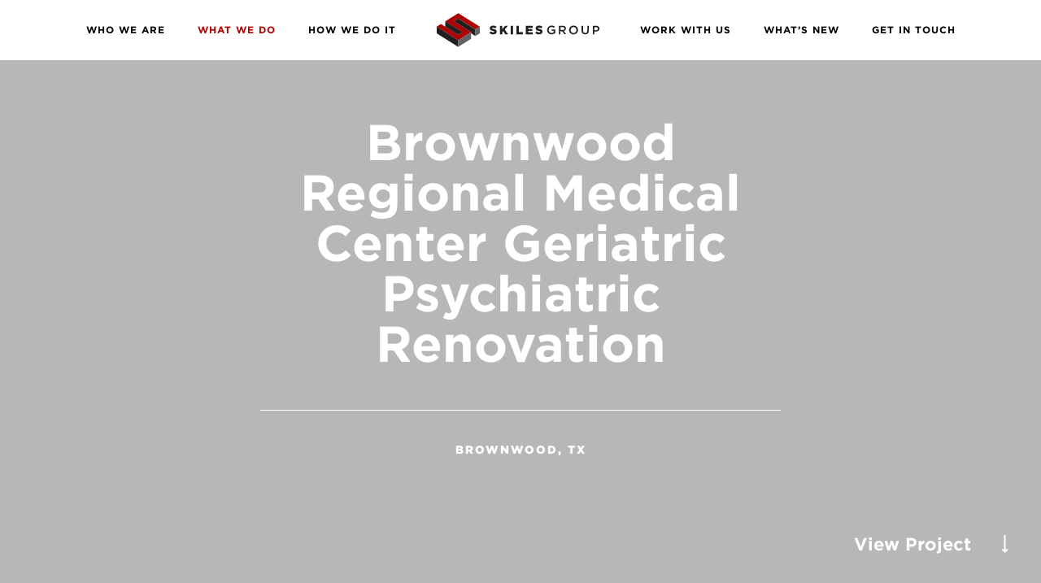

--- FILE ---
content_type: text/html; charset=UTF-8
request_url: https://skilesgroup.com/portfolio-posts/brownwood-regional-medical-center-geriatric-psychiatric-renovation/
body_size: 20740
content:



<!doctype html>

<html lang="en-US" class="no-js">

	<head>
		<meta charset="utf-8">
				 <meta http-equiv="x-ua-compatible" content="ie=edge">
	    <!-- <meta name="viewport" content="width=device-width, initial-scale=1.0"> -->
		<title>Brownwood Regional Medical Center Geriatric Psychiatric Renovation - Skiles Group</title>

				<meta name="viewport" content="width=device-width, initial-scale=1">
		
		<link rel="preconnect" href="https://ajax.googleapis.com">
		<link rel="preconnect" href="https://use.typekit.net" crossorigin>
		<link rel="preconnect" href="https://p.typekit.net" crossorigin>
		
		<!-- FAVICONS HERE, USE: http://realfavicongenerator.net -->
		<link rel="apple-touch-icon" sizes="180x180" href="https://skilesgroup.com/wp-content/themes/mb-build-1-27-2026_16-57/library/img/apple-touch-icon.png">
		<link rel="icon" type="image/png" sizes="32x32" href="https://skilesgroup.com/wp-content/themes/mb-build-1-27-2026_16-57/library/img/favicon-32x32.png">
		<link rel="icon" type="image/png" sizes="16x16" href="https://skilesgroup.com/wp-content/themes/mb-build-1-27-2026_16-57/library/img/favicon-16x16.png">
		<meta name="msapplication-TileColor" content="#b91d47">
		<meta name="theme-color" content="#ffffff">
		<!-- 
			<link rel="apple-touch-icon" sizes="57x57" href="https://skilesgroup.com/wp-content/themes/mb-build-1-27-2026_16-57/library/img/apple-touch-icon-57x57.png">
		etc etc -->

		<link rel="pingback" href="https://skilesgroup.com/xmlrpc.php">
		<!-- Fancybox CSS -->
<link rel="stylesheet" href="https://cdnjs.cloudflare.com/ajax/libs/fancybox/3.5.7/jquery.fancybox.min.css" />
				<link rel="stylesheet" href="https://use.typekit.net/koi6mkj.css">
		<link rel="stylesheet" type="text/css" href="https://cloud.typography.com/7620676/6359432/css/fonts.css" />
		<link
		  rel="stylesheet"
		  href="https://cdn.jsdelivr.net/npm/swiper@11/swiper-bundle.min.css"
		/>
		<meta name='robots' content='index, follow, max-image-preview:large, max-snippet:-1, max-video-preview:-1' />

	<!-- This site is optimized with the Yoast SEO plugin v26.8 - https://yoast.com/product/yoast-seo-wordpress/ -->
	<link rel="canonical" href="https://skilesgroup.com/portfolio-posts/brownwood-regional-medical-center-geriatric-psychiatric-renovation/" />
	<meta property="og:locale" content="en_US" />
	<meta property="og:type" content="article" />
	<meta property="og:title" content="Brownwood Regional Medical Center Geriatric Psychiatric Renovation - Skiles Group" />
	<meta property="og:description" content="... read more" />
	<meta property="og:url" content="https://skilesgroup.com/portfolio-posts/brownwood-regional-medical-center-geriatric-psychiatric-renovation/" />
	<meta property="og:site_name" content="Skiles Group" />
	<meta property="article:modified_time" content="2018-03-13T15:05:07+00:00" />
	<meta name="twitter:card" content="summary_large_image" />
	<script type="application/ld+json" class="yoast-schema-graph">{"@context":"https://schema.org","@graph":[{"@type":"WebPage","@id":"https://skilesgroup.com/portfolio-posts/brownwood-regional-medical-center-geriatric-psychiatric-renovation/","url":"https://skilesgroup.com/portfolio-posts/brownwood-regional-medical-center-geriatric-psychiatric-renovation/","name":"Brownwood Regional Medical Center Geriatric Psychiatric Renovation - Skiles Group","isPartOf":{"@id":"https://skilesgroup.com/#website"},"datePublished":"2018-03-13T13:29:30+00:00","dateModified":"2018-03-13T15:05:07+00:00","breadcrumb":{"@id":"https://skilesgroup.com/portfolio-posts/brownwood-regional-medical-center-geriatric-psychiatric-renovation/#breadcrumb"},"inLanguage":"en-US","potentialAction":[{"@type":"ReadAction","target":["https://skilesgroup.com/portfolio-posts/brownwood-regional-medical-center-geriatric-psychiatric-renovation/"]}]},{"@type":"BreadcrumbList","@id":"https://skilesgroup.com/portfolio-posts/brownwood-regional-medical-center-geriatric-psychiatric-renovation/#breadcrumb","itemListElement":[{"@type":"ListItem","position":1,"name":"Home","item":"https://skilesgroup.com/"},{"@type":"ListItem","position":2,"name":"Portfolio","item":"https://skilesgroup.com/portfolio-archive/"},{"@type":"ListItem","position":3,"name":"Brownwood Regional Medical Center Geriatric Psychiatric Renovation"}]},{"@type":"WebSite","@id":"https://skilesgroup.com/#website","url":"https://skilesgroup.com/","name":"Skiles Group","description":"","potentialAction":[{"@type":"SearchAction","target":{"@type":"EntryPoint","urlTemplate":"https://skilesgroup.com/?s={search_term_string}"},"query-input":{"@type":"PropertyValueSpecification","valueRequired":true,"valueName":"search_term_string"}}],"inLanguage":"en-US"}]}</script>
	<!-- / Yoast SEO plugin. -->



<link rel="alternate" type="application/rss+xml" title="Skiles Group &raquo; Feed" href="https://skilesgroup.com/feed/" />
<link rel="alternate" type="application/rss+xml" title="Skiles Group &raquo; Comments Feed" href="https://skilesgroup.com/comments/feed/" />
<link rel="alternate" title="oEmbed (JSON)" type="application/json+oembed" href="https://skilesgroup.com/wp-json/oembed/1.0/embed?url=https%3A%2F%2Fskilesgroup.com%2Fportfolio-posts%2Fbrownwood-regional-medical-center-geriatric-psychiatric-renovation%2F" />
<link rel="alternate" title="oEmbed (XML)" type="text/xml+oembed" href="https://skilesgroup.com/wp-json/oembed/1.0/embed?url=https%3A%2F%2Fskilesgroup.com%2Fportfolio-posts%2Fbrownwood-regional-medical-center-geriatric-psychiatric-renovation%2F&#038;format=xml" />
		<!-- This site uses the Google Analytics by ExactMetrics plugin v8.11.1 - Using Analytics tracking - https://www.exactmetrics.com/ -->
							<script src="//www.googletagmanager.com/gtag/js?id=G-0NSE41PFLS"  data-cfasync="false" data-wpfc-render="false" type="text/javascript" async></script>
			<script data-cfasync="false" data-wpfc-render="false" type="text/javascript">
				var em_version = '8.11.1';
				var em_track_user = true;
				var em_no_track_reason = '';
								var ExactMetricsDefaultLocations = {"page_location":"https:\/\/skilesgroup.com\/portfolio-posts\/brownwood-regional-medical-center-geriatric-psychiatric-renovation\/"};
								ExactMetricsDefaultLocations.page_location = window.location.href;
								if ( typeof ExactMetricsPrivacyGuardFilter === 'function' ) {
					var ExactMetricsLocations = (typeof ExactMetricsExcludeQuery === 'object') ? ExactMetricsPrivacyGuardFilter( ExactMetricsExcludeQuery ) : ExactMetricsPrivacyGuardFilter( ExactMetricsDefaultLocations );
				} else {
					var ExactMetricsLocations = (typeof ExactMetricsExcludeQuery === 'object') ? ExactMetricsExcludeQuery : ExactMetricsDefaultLocations;
				}

								var disableStrs = [
										'ga-disable-G-0NSE41PFLS',
									];

				/* Function to detect opted out users */
				function __gtagTrackerIsOptedOut() {
					for (var index = 0; index < disableStrs.length; index++) {
						if (document.cookie.indexOf(disableStrs[index] + '=true') > -1) {
							return true;
						}
					}

					return false;
				}

				/* Disable tracking if the opt-out cookie exists. */
				if (__gtagTrackerIsOptedOut()) {
					for (var index = 0; index < disableStrs.length; index++) {
						window[disableStrs[index]] = true;
					}
				}

				/* Opt-out function */
				function __gtagTrackerOptout() {
					for (var index = 0; index < disableStrs.length; index++) {
						document.cookie = disableStrs[index] + '=true; expires=Thu, 31 Dec 2099 23:59:59 UTC; path=/';
						window[disableStrs[index]] = true;
					}
				}

				if ('undefined' === typeof gaOptout) {
					function gaOptout() {
						__gtagTrackerOptout();
					}
				}
								window.dataLayer = window.dataLayer || [];

				window.ExactMetricsDualTracker = {
					helpers: {},
					trackers: {},
				};
				if (em_track_user) {
					function __gtagDataLayer() {
						dataLayer.push(arguments);
					}

					function __gtagTracker(type, name, parameters) {
						if (!parameters) {
							parameters = {};
						}

						if (parameters.send_to) {
							__gtagDataLayer.apply(null, arguments);
							return;
						}

						if (type === 'event') {
														parameters.send_to = exactmetrics_frontend.v4_id;
							var hookName = name;
							if (typeof parameters['event_category'] !== 'undefined') {
								hookName = parameters['event_category'] + ':' + name;
							}

							if (typeof ExactMetricsDualTracker.trackers[hookName] !== 'undefined') {
								ExactMetricsDualTracker.trackers[hookName](parameters);
							} else {
								__gtagDataLayer('event', name, parameters);
							}
							
						} else {
							__gtagDataLayer.apply(null, arguments);
						}
					}

					__gtagTracker('js', new Date());
					__gtagTracker('set', {
						'developer_id.dNDMyYj': true,
											});
					if ( ExactMetricsLocations.page_location ) {
						__gtagTracker('set', ExactMetricsLocations);
					}
										__gtagTracker('config', 'G-0NSE41PFLS', {"forceSSL":"true"} );
										window.gtag = __gtagTracker;										(function () {
						/* https://developers.google.com/analytics/devguides/collection/analyticsjs/ */
						/* ga and __gaTracker compatibility shim. */
						var noopfn = function () {
							return null;
						};
						var newtracker = function () {
							return new Tracker();
						};
						var Tracker = function () {
							return null;
						};
						var p = Tracker.prototype;
						p.get = noopfn;
						p.set = noopfn;
						p.send = function () {
							var args = Array.prototype.slice.call(arguments);
							args.unshift('send');
							__gaTracker.apply(null, args);
						};
						var __gaTracker = function () {
							var len = arguments.length;
							if (len === 0) {
								return;
							}
							var f = arguments[len - 1];
							if (typeof f !== 'object' || f === null || typeof f.hitCallback !== 'function') {
								if ('send' === arguments[0]) {
									var hitConverted, hitObject = false, action;
									if ('event' === arguments[1]) {
										if ('undefined' !== typeof arguments[3]) {
											hitObject = {
												'eventAction': arguments[3],
												'eventCategory': arguments[2],
												'eventLabel': arguments[4],
												'value': arguments[5] ? arguments[5] : 1,
											}
										}
									}
									if ('pageview' === arguments[1]) {
										if ('undefined' !== typeof arguments[2]) {
											hitObject = {
												'eventAction': 'page_view',
												'page_path': arguments[2],
											}
										}
									}
									if (typeof arguments[2] === 'object') {
										hitObject = arguments[2];
									}
									if (typeof arguments[5] === 'object') {
										Object.assign(hitObject, arguments[5]);
									}
									if ('undefined' !== typeof arguments[1].hitType) {
										hitObject = arguments[1];
										if ('pageview' === hitObject.hitType) {
											hitObject.eventAction = 'page_view';
										}
									}
									if (hitObject) {
										action = 'timing' === arguments[1].hitType ? 'timing_complete' : hitObject.eventAction;
										hitConverted = mapArgs(hitObject);
										__gtagTracker('event', action, hitConverted);
									}
								}
								return;
							}

							function mapArgs(args) {
								var arg, hit = {};
								var gaMap = {
									'eventCategory': 'event_category',
									'eventAction': 'event_action',
									'eventLabel': 'event_label',
									'eventValue': 'event_value',
									'nonInteraction': 'non_interaction',
									'timingCategory': 'event_category',
									'timingVar': 'name',
									'timingValue': 'value',
									'timingLabel': 'event_label',
									'page': 'page_path',
									'location': 'page_location',
									'title': 'page_title',
									'referrer' : 'page_referrer',
								};
								for (arg in args) {
																		if (!(!args.hasOwnProperty(arg) || !gaMap.hasOwnProperty(arg))) {
										hit[gaMap[arg]] = args[arg];
									} else {
										hit[arg] = args[arg];
									}
								}
								return hit;
							}

							try {
								f.hitCallback();
							} catch (ex) {
							}
						};
						__gaTracker.create = newtracker;
						__gaTracker.getByName = newtracker;
						__gaTracker.getAll = function () {
							return [];
						};
						__gaTracker.remove = noopfn;
						__gaTracker.loaded = true;
						window['__gaTracker'] = __gaTracker;
					})();
									} else {
										console.log("");
					(function () {
						function __gtagTracker() {
							return null;
						}

						window['__gtagTracker'] = __gtagTracker;
						window['gtag'] = __gtagTracker;
					})();
									}
			</script>
							<!-- / Google Analytics by ExactMetrics -->
		<style id='wp-img-auto-sizes-contain-inline-css' type='text/css'>
img:is([sizes=auto i],[sizes^="auto," i]){contain-intrinsic-size:3000px 1500px}
/*# sourceURL=wp-img-auto-sizes-contain-inline-css */
</style>
<style id='wp-block-library-inline-css' type='text/css'>
:root{--wp-block-synced-color:#7a00df;--wp-block-synced-color--rgb:122,0,223;--wp-bound-block-color:var(--wp-block-synced-color);--wp-editor-canvas-background:#ddd;--wp-admin-theme-color:#007cba;--wp-admin-theme-color--rgb:0,124,186;--wp-admin-theme-color-darker-10:#006ba1;--wp-admin-theme-color-darker-10--rgb:0,107,160.5;--wp-admin-theme-color-darker-20:#005a87;--wp-admin-theme-color-darker-20--rgb:0,90,135;--wp-admin-border-width-focus:2px}@media (min-resolution:192dpi){:root{--wp-admin-border-width-focus:1.5px}}.wp-element-button{cursor:pointer}:root .has-very-light-gray-background-color{background-color:#eee}:root .has-very-dark-gray-background-color{background-color:#313131}:root .has-very-light-gray-color{color:#eee}:root .has-very-dark-gray-color{color:#313131}:root .has-vivid-green-cyan-to-vivid-cyan-blue-gradient-background{background:linear-gradient(135deg,#00d084,#0693e3)}:root .has-purple-crush-gradient-background{background:linear-gradient(135deg,#34e2e4,#4721fb 50%,#ab1dfe)}:root .has-hazy-dawn-gradient-background{background:linear-gradient(135deg,#faaca8,#dad0ec)}:root .has-subdued-olive-gradient-background{background:linear-gradient(135deg,#fafae1,#67a671)}:root .has-atomic-cream-gradient-background{background:linear-gradient(135deg,#fdd79a,#004a59)}:root .has-nightshade-gradient-background{background:linear-gradient(135deg,#330968,#31cdcf)}:root .has-midnight-gradient-background{background:linear-gradient(135deg,#020381,#2874fc)}:root{--wp--preset--font-size--normal:16px;--wp--preset--font-size--huge:42px}.has-regular-font-size{font-size:1em}.has-larger-font-size{font-size:2.625em}.has-normal-font-size{font-size:var(--wp--preset--font-size--normal)}.has-huge-font-size{font-size:var(--wp--preset--font-size--huge)}.has-text-align-center{text-align:center}.has-text-align-left{text-align:left}.has-text-align-right{text-align:right}.has-fit-text{white-space:nowrap!important}#end-resizable-editor-section{display:none}.aligncenter{clear:both}.items-justified-left{justify-content:flex-start}.items-justified-center{justify-content:center}.items-justified-right{justify-content:flex-end}.items-justified-space-between{justify-content:space-between}.screen-reader-text{border:0;clip-path:inset(50%);height:1px;margin:-1px;overflow:hidden;padding:0;position:absolute;width:1px;word-wrap:normal!important}.screen-reader-text:focus{background-color:#ddd;clip-path:none;color:#444;display:block;font-size:1em;height:auto;left:5px;line-height:normal;padding:15px 23px 14px;text-decoration:none;top:5px;width:auto;z-index:100000}html :where(.has-border-color){border-style:solid}html :where([style*=border-top-color]){border-top-style:solid}html :where([style*=border-right-color]){border-right-style:solid}html :where([style*=border-bottom-color]){border-bottom-style:solid}html :where([style*=border-left-color]){border-left-style:solid}html :where([style*=border-width]){border-style:solid}html :where([style*=border-top-width]){border-top-style:solid}html :where([style*=border-right-width]){border-right-style:solid}html :where([style*=border-bottom-width]){border-bottom-style:solid}html :where([style*=border-left-width]){border-left-style:solid}html :where(img[class*=wp-image-]){height:auto;max-width:100%}:where(figure){margin:0 0 1em}html :where(.is-position-sticky){--wp-admin--admin-bar--position-offset:var(--wp-admin--admin-bar--height,0px)}@media screen and (max-width:600px){html :where(.is-position-sticky){--wp-admin--admin-bar--position-offset:0px}}

/*# sourceURL=wp-block-library-inline-css */
</style><style id='global-styles-inline-css' type='text/css'>
:root{--wp--preset--aspect-ratio--square: 1;--wp--preset--aspect-ratio--4-3: 4/3;--wp--preset--aspect-ratio--3-4: 3/4;--wp--preset--aspect-ratio--3-2: 3/2;--wp--preset--aspect-ratio--2-3: 2/3;--wp--preset--aspect-ratio--16-9: 16/9;--wp--preset--aspect-ratio--9-16: 9/16;--wp--preset--color--black: #000000;--wp--preset--color--cyan-bluish-gray: #abb8c3;--wp--preset--color--white: #ffffff;--wp--preset--color--pale-pink: #f78da7;--wp--preset--color--vivid-red: #cf2e2e;--wp--preset--color--luminous-vivid-orange: #ff6900;--wp--preset--color--luminous-vivid-amber: #fcb900;--wp--preset--color--light-green-cyan: #7bdcb5;--wp--preset--color--vivid-green-cyan: #00d084;--wp--preset--color--pale-cyan-blue: #8ed1fc;--wp--preset--color--vivid-cyan-blue: #0693e3;--wp--preset--color--vivid-purple: #9b51e0;--wp--preset--gradient--vivid-cyan-blue-to-vivid-purple: linear-gradient(135deg,rgb(6,147,227) 0%,rgb(155,81,224) 100%);--wp--preset--gradient--light-green-cyan-to-vivid-green-cyan: linear-gradient(135deg,rgb(122,220,180) 0%,rgb(0,208,130) 100%);--wp--preset--gradient--luminous-vivid-amber-to-luminous-vivid-orange: linear-gradient(135deg,rgb(252,185,0) 0%,rgb(255,105,0) 100%);--wp--preset--gradient--luminous-vivid-orange-to-vivid-red: linear-gradient(135deg,rgb(255,105,0) 0%,rgb(207,46,46) 100%);--wp--preset--gradient--very-light-gray-to-cyan-bluish-gray: linear-gradient(135deg,rgb(238,238,238) 0%,rgb(169,184,195) 100%);--wp--preset--gradient--cool-to-warm-spectrum: linear-gradient(135deg,rgb(74,234,220) 0%,rgb(151,120,209) 20%,rgb(207,42,186) 40%,rgb(238,44,130) 60%,rgb(251,105,98) 80%,rgb(254,248,76) 100%);--wp--preset--gradient--blush-light-purple: linear-gradient(135deg,rgb(255,206,236) 0%,rgb(152,150,240) 100%);--wp--preset--gradient--blush-bordeaux: linear-gradient(135deg,rgb(254,205,165) 0%,rgb(254,45,45) 50%,rgb(107,0,62) 100%);--wp--preset--gradient--luminous-dusk: linear-gradient(135deg,rgb(255,203,112) 0%,rgb(199,81,192) 50%,rgb(65,88,208) 100%);--wp--preset--gradient--pale-ocean: linear-gradient(135deg,rgb(255,245,203) 0%,rgb(182,227,212) 50%,rgb(51,167,181) 100%);--wp--preset--gradient--electric-grass: linear-gradient(135deg,rgb(202,248,128) 0%,rgb(113,206,126) 100%);--wp--preset--gradient--midnight: linear-gradient(135deg,rgb(2,3,129) 0%,rgb(40,116,252) 100%);--wp--preset--font-size--small: 13px;--wp--preset--font-size--medium: 20px;--wp--preset--font-size--large: 36px;--wp--preset--font-size--x-large: 42px;--wp--preset--spacing--20: 0.44rem;--wp--preset--spacing--30: 0.67rem;--wp--preset--spacing--40: 1rem;--wp--preset--spacing--50: 1.5rem;--wp--preset--spacing--60: 2.25rem;--wp--preset--spacing--70: 3.38rem;--wp--preset--spacing--80: 5.06rem;--wp--preset--shadow--natural: 6px 6px 9px rgba(0, 0, 0, 0.2);--wp--preset--shadow--deep: 12px 12px 50px rgba(0, 0, 0, 0.4);--wp--preset--shadow--sharp: 6px 6px 0px rgba(0, 0, 0, 0.2);--wp--preset--shadow--outlined: 6px 6px 0px -3px rgb(255, 255, 255), 6px 6px rgb(0, 0, 0);--wp--preset--shadow--crisp: 6px 6px 0px rgb(0, 0, 0);}:where(.is-layout-flex){gap: 0.5em;}:where(.is-layout-grid){gap: 0.5em;}body .is-layout-flex{display: flex;}.is-layout-flex{flex-wrap: wrap;align-items: center;}.is-layout-flex > :is(*, div){margin: 0;}body .is-layout-grid{display: grid;}.is-layout-grid > :is(*, div){margin: 0;}:where(.wp-block-columns.is-layout-flex){gap: 2em;}:where(.wp-block-columns.is-layout-grid){gap: 2em;}:where(.wp-block-post-template.is-layout-flex){gap: 1.25em;}:where(.wp-block-post-template.is-layout-grid){gap: 1.25em;}.has-black-color{color: var(--wp--preset--color--black) !important;}.has-cyan-bluish-gray-color{color: var(--wp--preset--color--cyan-bluish-gray) !important;}.has-white-color{color: var(--wp--preset--color--white) !important;}.has-pale-pink-color{color: var(--wp--preset--color--pale-pink) !important;}.has-vivid-red-color{color: var(--wp--preset--color--vivid-red) !important;}.has-luminous-vivid-orange-color{color: var(--wp--preset--color--luminous-vivid-orange) !important;}.has-luminous-vivid-amber-color{color: var(--wp--preset--color--luminous-vivid-amber) !important;}.has-light-green-cyan-color{color: var(--wp--preset--color--light-green-cyan) !important;}.has-vivid-green-cyan-color{color: var(--wp--preset--color--vivid-green-cyan) !important;}.has-pale-cyan-blue-color{color: var(--wp--preset--color--pale-cyan-blue) !important;}.has-vivid-cyan-blue-color{color: var(--wp--preset--color--vivid-cyan-blue) !important;}.has-vivid-purple-color{color: var(--wp--preset--color--vivid-purple) !important;}.has-black-background-color{background-color: var(--wp--preset--color--black) !important;}.has-cyan-bluish-gray-background-color{background-color: var(--wp--preset--color--cyan-bluish-gray) !important;}.has-white-background-color{background-color: var(--wp--preset--color--white) !important;}.has-pale-pink-background-color{background-color: var(--wp--preset--color--pale-pink) !important;}.has-vivid-red-background-color{background-color: var(--wp--preset--color--vivid-red) !important;}.has-luminous-vivid-orange-background-color{background-color: var(--wp--preset--color--luminous-vivid-orange) !important;}.has-luminous-vivid-amber-background-color{background-color: var(--wp--preset--color--luminous-vivid-amber) !important;}.has-light-green-cyan-background-color{background-color: var(--wp--preset--color--light-green-cyan) !important;}.has-vivid-green-cyan-background-color{background-color: var(--wp--preset--color--vivid-green-cyan) !important;}.has-pale-cyan-blue-background-color{background-color: var(--wp--preset--color--pale-cyan-blue) !important;}.has-vivid-cyan-blue-background-color{background-color: var(--wp--preset--color--vivid-cyan-blue) !important;}.has-vivid-purple-background-color{background-color: var(--wp--preset--color--vivid-purple) !important;}.has-black-border-color{border-color: var(--wp--preset--color--black) !important;}.has-cyan-bluish-gray-border-color{border-color: var(--wp--preset--color--cyan-bluish-gray) !important;}.has-white-border-color{border-color: var(--wp--preset--color--white) !important;}.has-pale-pink-border-color{border-color: var(--wp--preset--color--pale-pink) !important;}.has-vivid-red-border-color{border-color: var(--wp--preset--color--vivid-red) !important;}.has-luminous-vivid-orange-border-color{border-color: var(--wp--preset--color--luminous-vivid-orange) !important;}.has-luminous-vivid-amber-border-color{border-color: var(--wp--preset--color--luminous-vivid-amber) !important;}.has-light-green-cyan-border-color{border-color: var(--wp--preset--color--light-green-cyan) !important;}.has-vivid-green-cyan-border-color{border-color: var(--wp--preset--color--vivid-green-cyan) !important;}.has-pale-cyan-blue-border-color{border-color: var(--wp--preset--color--pale-cyan-blue) !important;}.has-vivid-cyan-blue-border-color{border-color: var(--wp--preset--color--vivid-cyan-blue) !important;}.has-vivid-purple-border-color{border-color: var(--wp--preset--color--vivid-purple) !important;}.has-vivid-cyan-blue-to-vivid-purple-gradient-background{background: var(--wp--preset--gradient--vivid-cyan-blue-to-vivid-purple) !important;}.has-light-green-cyan-to-vivid-green-cyan-gradient-background{background: var(--wp--preset--gradient--light-green-cyan-to-vivid-green-cyan) !important;}.has-luminous-vivid-amber-to-luminous-vivid-orange-gradient-background{background: var(--wp--preset--gradient--luminous-vivid-amber-to-luminous-vivid-orange) !important;}.has-luminous-vivid-orange-to-vivid-red-gradient-background{background: var(--wp--preset--gradient--luminous-vivid-orange-to-vivid-red) !important;}.has-very-light-gray-to-cyan-bluish-gray-gradient-background{background: var(--wp--preset--gradient--very-light-gray-to-cyan-bluish-gray) !important;}.has-cool-to-warm-spectrum-gradient-background{background: var(--wp--preset--gradient--cool-to-warm-spectrum) !important;}.has-blush-light-purple-gradient-background{background: var(--wp--preset--gradient--blush-light-purple) !important;}.has-blush-bordeaux-gradient-background{background: var(--wp--preset--gradient--blush-bordeaux) !important;}.has-luminous-dusk-gradient-background{background: var(--wp--preset--gradient--luminous-dusk) !important;}.has-pale-ocean-gradient-background{background: var(--wp--preset--gradient--pale-ocean) !important;}.has-electric-grass-gradient-background{background: var(--wp--preset--gradient--electric-grass) !important;}.has-midnight-gradient-background{background: var(--wp--preset--gradient--midnight) !important;}.has-small-font-size{font-size: var(--wp--preset--font-size--small) !important;}.has-medium-font-size{font-size: var(--wp--preset--font-size--medium) !important;}.has-large-font-size{font-size: var(--wp--preset--font-size--large) !important;}.has-x-large-font-size{font-size: var(--wp--preset--font-size--x-large) !important;}
/*# sourceURL=global-styles-inline-css */
</style>

<style id='classic-theme-styles-inline-css' type='text/css'>
/*! This file is auto-generated */
.wp-block-button__link{color:#fff;background-color:#32373c;border-radius:9999px;box-shadow:none;text-decoration:none;padding:calc(.667em + 2px) calc(1.333em + 2px);font-size:1.125em}.wp-block-file__button{background:#32373c;color:#fff;text-decoration:none}
/*# sourceURL=/wp-includes/css/classic-themes.min.css */
</style>
<link rel='stylesheet' id='bones-stylesheet-css' href='https://skilesgroup.com/wp-content/themes/mb-build-1-27-2026_16-57/library/css/style.css' type='text/css' media='all' />
<script type="text/javascript" src="https://skilesgroup.com/wp-content/plugins/google-analytics-dashboard-for-wp/assets/js/frontend-gtag.min.js" id="exactmetrics-frontend-script-js" async="async" data-wp-strategy="async"></script>
<script data-cfasync="false" data-wpfc-render="false" type="text/javascript" id='exactmetrics-frontend-script-js-extra'>/* <![CDATA[ */
var exactmetrics_frontend = {"js_events_tracking":"true","download_extensions":"zip,mp3,mpeg,pdf,docx,pptx,xlsx,rar","inbound_paths":"[{\"path\":\"\\\/go\\\/\",\"label\":\"affiliate\"},{\"path\":\"\\\/recommend\\\/\",\"label\":\"affiliate\"}]","home_url":"https:\/\/skilesgroup.com","hash_tracking":"false","v4_id":"G-0NSE41PFLS"};/* ]]> */
</script>
<script type="text/javascript" src="https://skilesgroup.com/wp-includes/js/jquery/jquery.min.js" id="jquery-core-js" data-rocket-defer defer></script>
<script type="text/javascript" src="https://skilesgroup.com/wp-includes/js/jquery/jquery-migrate.min.js" id="jquery-migrate-js" data-rocket-defer defer></script>
<link rel="https://api.w.org/" href="https://skilesgroup.com/wp-json/" /><link rel='shortlink' href='https://skilesgroup.com/?p=611' />
<!-- HFCM by 99 Robots - Snippet # 1: GTM Header Code -->
<!-- Google Tag Manager -->
<script>(function(w,d,s,l,i){w[l]=w[l]||[];w[l].push({'gtm.start':
new Date().getTime(),event:'gtm.js'});var f=d.getElementsByTagName(s)[0],
j=d.createElement(s),dl=l!='dataLayer'?'&l='+l:'';j.async=true;j.src=
'https://www.googletagmanager.com/gtm.js?id='+i+dl;f.parentNode.insertBefore(j,f);
})(window,document,'script','dataLayer','GTM-5LFL357C');</script>
<!-- End Google Tag Manager -->
<!-- /end HFCM by 99 Robots -->
<noscript><style id="rocket-lazyload-nojs-css">.rll-youtube-player, [data-lazy-src]{display:none !important;}</style></noscript>
	<meta name="generator" content="WP Rocket 3.20.3" data-wpr-features="wpr_defer_js wpr_lazyload_images wpr_preload_links wpr_desktop" /></head>

<body>

	<div data-rocket-location-hash="138e925335034f5a1e2228ac55848946" id="main-body" class="m-scene clearfix">
	<div data-rocket-location-hash="d76c9ada66cf6f5f908d4e3ee434d9d8" id="body-class" class="wp-singular portfolio-template-default single single-portfolio postid-611 wp-theme-mb-build-1-27-2026_16-57 container clearfix desktop">
		
		<div data-rocket-location-hash="206631ed6b8c9840d95c0135d458e5ca" id="content" class="content-wrap">
		
		<header class="header" role="banner">

			<div id="inner-header" class="wrap clearfix">

				<nav class='main-navigation' role="navigation">
					
					<ul id="menu-main-nav" class="nav clearfix"><li id="menu-item-368" class="menu-item menu-item-type-post_type menu-item-object-page menu-item-368"><a href="https://skilesgroup.com/who-we-are/">Who We Are</a></li>
<li id="menu-item-366" class="portfolio-parent menu-item menu-item-type-post_type menu-item-object-page menu-item-366"><a href="https://skilesgroup.com/what-we-do/">What We Do</a></li>
<li id="menu-item-365" class="menu-item menu-item-type-post_type menu-item-object-page menu-item-365"><a href="https://skilesgroup.com/how-we-do-it/">How We Do It</a></li>
</li>
</li>
</li>
</ul>
					<p id="logo" class=""><a href="https://skilesgroup.com">
						
<svg width="350" height="73" viewBox="0 0 350 73" fill="none" xmlns="http://www.w3.org/2000/svg">
<g class="logotype">
    <path d="M113.307 42.7545L116.071 39.3407C117.859 40.8037 119.81 41.454 121.923 41.454C123.224 41.454 124.036 40.9663 124.036 40.1535C124.036 39.3407 123.386 39.0155 120.948 38.3653C117.046 37.5525 114.12 36.4145 114.12 32.6755C114.12 29.2617 116.884 26.8232 121.273 26.8232C124.361 26.8232 126.8 27.6361 128.751 29.2617L126.15 32.8381C124.524 31.7002 122.573 31.0499 120.948 31.0499C119.647 31.0499 119.159 31.5376 119.159 32.1878C119.159 33.0007 119.81 33.3258 122.248 33.9761C126.475 34.9514 129.076 36.2519 129.076 39.6658C129.076 43.4048 126.15 45.6806 121.76 45.6806C118.672 45.8432 115.583 44.8678 113.307 42.7545Z" fill="#231F20"/>
<path d="M135.904 27.1484H140.943V34.6264L147.283 27.1484H153.298L146.308 35.1141L153.46 45.5182H147.446L142.894 38.6905L141.106 40.8038V45.5182H136.066V27.1484H135.904Z" fill="#231F20"/>
<path d="M159.15 27.1484H164.19V45.5182H159.15V27.1484Z" fill="#231F20"/>
<path d="M171.83 27.1484H176.87V40.9664H185.648V45.5182H171.667V27.1484H171.83Z" fill="#231F20"/>
<path d="M191.663 27.1484H206.456V31.5377H196.702V34.3012H205.481V38.3653H196.702V41.2915H206.456V45.5182H191.663V27.1484Z" fill="#231F20"/>
<path d="M211.983 42.7545L214.747 39.3407C216.535 40.8037 218.486 41.454 220.599 41.454C221.9 41.454 222.713 40.9663 222.713 40.1535C222.713 39.3407 222.062 39.0155 219.624 38.3653C215.722 37.5525 212.796 36.4145 212.796 32.6755C212.796 29.2617 215.56 26.8232 219.949 26.8232C223.038 26.8232 225.476 27.6361 227.427 29.2617L224.826 32.8381C223.2 31.7002 221.25 31.0499 219.624 31.0499C218.323 31.0499 217.836 31.5376 217.836 32.1878C217.836 33.0007 218.486 33.3258 220.924 33.9761C225.151 34.9514 227.752 36.2519 227.752 39.6658C227.752 43.4048 224.826 45.6806 220.437 45.6806C217.348 45.8432 214.259 44.8678 211.983 42.7545Z" fill="#231F20"/>
<path d="M237.668 36.4145C237.668 31.2125 241.57 26.8232 247.097 26.8232C250.348 26.8232 252.299 27.6361 254.087 29.2617L251.974 31.7002C250.511 30.5622 249.21 29.7494 246.772 29.7494C243.358 29.7494 240.92 32.6755 240.92 36.2519C240.92 39.9909 243.358 42.7545 247.097 42.7545C248.885 42.7545 250.348 42.2668 251.486 41.2914V37.8776H247.097V35.114H254.9V42.7545C253.112 44.2176 250.511 45.6807 247.26 45.6807C241.57 45.8432 237.668 41.7791 237.668 36.4145Z" fill="#231F20"/>
<path d="M263.191 27.1484H271.319C273.595 27.1484 275.383 27.7987 276.521 28.9366C277.497 29.912 277.984 31.2125 277.984 32.8382C277.984 35.7643 276.196 37.7151 273.595 38.3653L278.472 45.3556H274.733L270.181 39.0156H266.117V45.5182H262.866V27.1484H263.191ZM271.157 36.252C273.433 36.252 274.896 35.1141 274.896 33.1633C274.896 31.2125 273.433 30.0746 271.157 30.0746H266.442V36.252H271.157V36.252Z" fill="#231F20"/>
<path d="M284.812 36.4145C284.812 31.2125 288.714 26.8232 294.403 26.8232C300.093 26.8232 303.995 31.0499 303.995 36.2519C303.995 41.454 300.093 45.6807 294.403 45.6807C288.876 45.8432 284.812 41.6166 284.812 36.4145ZM300.581 36.4145C300.581 32.8381 297.98 29.912 294.403 29.912C290.827 29.912 288.226 32.8381 288.226 36.4145C288.226 39.9909 290.827 42.9171 294.403 42.9171C298.142 42.9171 300.581 39.9909 300.581 36.4145Z" fill="#231F20"/>
<path d="M311.635 37.7151V27.1484H314.886V37.5525C314.886 40.9664 316.674 42.7546 319.438 42.7546C322.364 42.7546 323.99 40.9664 323.99 37.7151V27.1484H327.241V37.5525C327.241 43.0797 324.152 45.6807 319.438 45.6807C314.561 45.8433 311.635 43.0797 311.635 37.7151Z" fill="#231F20"/>
<path d="M335.857 27.1484H343.01C347.236 27.1484 350 29.5869 350 33.3259C350 37.39 346.749 39.5033 342.685 39.5033H339.108V45.5182H335.857V27.1484V27.1484ZM342.685 36.7397C345.123 36.7397 346.586 35.4392 346.586 33.4884C346.586 31.3751 345.123 30.2372 342.685 30.2372H338.946V36.9023H342.685V36.7397Z" fill="#231F20"/>
</g>
<g class="mark">
<path d="M83.2327 34.9512L92.6614 29.0989L46.3307 0L18.3697 17.5569L55.4343 40.8035L46.3307 46.6558L9.10358 23.4092L0 29.0989L46.3307 58.3604L74.1291 40.8035L37.0646 17.3943L46.3307 11.7046L83.2327 34.9512Z" fill="#AE0101"/>
<path d="M46.3307 72.6657L0 43.5668V29.0986L46.3307 58.3601V72.6657Z" fill="#231F20"/>
<path d="M18.3696 17.5566V29.0987L46.3306 46.6556L55.4342 40.8033L18.3696 17.5566Z" fill="#231F20"/>
<path d="M83.2326 49.4199V34.9517L46.3306 11.7051L37.0645 17.3948L74.129 40.804V43.5676L83.2326 49.4199Z" fill="#231F20"/>
<path d="M92.6614 29.0986L83.2327 34.9509V49.4191L92.6614 43.5668V29.0986Z" fill="#636262"/>
<path d="M74.1292 40.8037V55.1093L46.3308 72.6662V58.3606L74.1292 40.8037Z" fill="#636262"/>
</g>
</svg>
					
						
						</a></p>
					
					<ul id="menu-main-nav-1" class="nav clearfix"></li>
</li>
</li>
<li id="menu-item-369" class="menu-item menu-item-type-post_type menu-item-object-page menu-item-369"><a href="https://skilesgroup.com/work-with-us/">Work With Us</a></li>
<li id="menu-item-367" class="news-parent menu-item menu-item-type-post_type menu-item-object-page menu-item-367"><a href="https://skilesgroup.com/whats-new/">What’s New</a></li>
<li id="menu-item-364" class="menu-item menu-item-type-post_type menu-item-object-page menu-item-364"><a href="https://skilesgroup.com/get-in-touch/">Get In Touch</a></li>
</ul>					
				</nav>
				
				<p id="logo" class="mobile-only"><a href="https://skilesgroup.com">
					
<svg width="350" height="73" viewBox="0 0 350 73" fill="none" xmlns="http://www.w3.org/2000/svg">
<g class="logotype">
    <path d="M113.307 42.7545L116.071 39.3407C117.859 40.8037 119.81 41.454 121.923 41.454C123.224 41.454 124.036 40.9663 124.036 40.1535C124.036 39.3407 123.386 39.0155 120.948 38.3653C117.046 37.5525 114.12 36.4145 114.12 32.6755C114.12 29.2617 116.884 26.8232 121.273 26.8232C124.361 26.8232 126.8 27.6361 128.751 29.2617L126.15 32.8381C124.524 31.7002 122.573 31.0499 120.948 31.0499C119.647 31.0499 119.159 31.5376 119.159 32.1878C119.159 33.0007 119.81 33.3258 122.248 33.9761C126.475 34.9514 129.076 36.2519 129.076 39.6658C129.076 43.4048 126.15 45.6806 121.76 45.6806C118.672 45.8432 115.583 44.8678 113.307 42.7545Z" fill="#231F20"></path>
<path d="M135.904 27.1484H140.943V34.6264L147.283 27.1484H153.298L146.308 35.1141L153.46 45.5182H147.446L142.894 38.6905L141.106 40.8038V45.5182H136.066V27.1484H135.904Z" fill="#231F20"></path>
<path d="M159.15 27.1484H164.19V45.5182H159.15V27.1484Z" fill="#231F20"></path>
<path d="M171.83 27.1484H176.87V40.9664H185.648V45.5182H171.667V27.1484H171.83Z" fill="#231F20"></path>
<path d="M191.663 27.1484H206.456V31.5377H196.702V34.3012H205.481V38.3653H196.702V41.2915H206.456V45.5182H191.663V27.1484Z" fill="#231F20"></path>
<path d="M211.983 42.7545L214.747 39.3407C216.535 40.8037 218.486 41.454 220.599 41.454C221.9 41.454 222.713 40.9663 222.713 40.1535C222.713 39.3407 222.062 39.0155 219.624 38.3653C215.722 37.5525 212.796 36.4145 212.796 32.6755C212.796 29.2617 215.56 26.8232 219.949 26.8232C223.038 26.8232 225.476 27.6361 227.427 29.2617L224.826 32.8381C223.2 31.7002 221.25 31.0499 219.624 31.0499C218.323 31.0499 217.836 31.5376 217.836 32.1878C217.836 33.0007 218.486 33.3258 220.924 33.9761C225.151 34.9514 227.752 36.2519 227.752 39.6658C227.752 43.4048 224.826 45.6806 220.437 45.6806C217.348 45.8432 214.259 44.8678 211.983 42.7545Z" fill="#231F20"></path>
<path d="M237.668 36.4145C237.668 31.2125 241.57 26.8232 247.097 26.8232C250.348 26.8232 252.299 27.6361 254.087 29.2617L251.974 31.7002C250.511 30.5622 249.21 29.7494 246.772 29.7494C243.358 29.7494 240.92 32.6755 240.92 36.2519C240.92 39.9909 243.358 42.7545 247.097 42.7545C248.885 42.7545 250.348 42.2668 251.486 41.2914V37.8776H247.097V35.114H254.9V42.7545C253.112 44.2176 250.511 45.6807 247.26 45.6807C241.57 45.8432 237.668 41.7791 237.668 36.4145Z" fill="#231F20"></path>
<path d="M263.191 27.1484H271.319C273.595 27.1484 275.383 27.7987 276.521 28.9366C277.497 29.912 277.984 31.2125 277.984 32.8382C277.984 35.7643 276.196 37.7151 273.595 38.3653L278.472 45.3556H274.733L270.181 39.0156H266.117V45.5182H262.866V27.1484H263.191ZM271.157 36.252C273.433 36.252 274.896 35.1141 274.896 33.1633C274.896 31.2125 273.433 30.0746 271.157 30.0746H266.442V36.252H271.157V36.252Z" fill="#231F20"></path>
<path d="M284.812 36.4145C284.812 31.2125 288.714 26.8232 294.403 26.8232C300.093 26.8232 303.995 31.0499 303.995 36.2519C303.995 41.454 300.093 45.6807 294.403 45.6807C288.876 45.8432 284.812 41.6166 284.812 36.4145ZM300.581 36.4145C300.581 32.8381 297.98 29.912 294.403 29.912C290.827 29.912 288.226 32.8381 288.226 36.4145C288.226 39.9909 290.827 42.9171 294.403 42.9171C298.142 42.9171 300.581 39.9909 300.581 36.4145Z" fill="#231F20"></path>
<path d="M311.635 37.7151V27.1484H314.886V37.5525C314.886 40.9664 316.674 42.7546 319.438 42.7546C322.364 42.7546 323.99 40.9664 323.99 37.7151V27.1484H327.241V37.5525C327.241 43.0797 324.152 45.6807 319.438 45.6807C314.561 45.8433 311.635 43.0797 311.635 37.7151Z" fill="#231F20"></path>
<path d="M335.857 27.1484H343.01C347.236 27.1484 350 29.5869 350 33.3259C350 37.39 346.749 39.5033 342.685 39.5033H339.108V45.5182H335.857V27.1484V27.1484ZM342.685 36.7397C345.123 36.7397 346.586 35.4392 346.586 33.4884C346.586 31.3751 345.123 30.2372 342.685 30.2372H338.946V36.9023H342.685V36.7397Z" fill="#231F20"></path>
</g>
<g class="mark">
<path d="M83.2327 34.9512L92.6614 29.0989L46.3307 0L18.3697 17.5569L55.4343 40.8035L46.3307 46.6558L9.10358 23.4092L0 29.0989L46.3307 58.3604L74.1291 40.8035L37.0646 17.3943L46.3307 11.7046L83.2327 34.9512Z" fill="#AE0101"></path>
<path d="M46.3307 72.6657L0 43.5668V29.0986L46.3307 58.3601V72.6657Z" fill="#231F20"></path>
<path d="M18.3696 17.5566V29.0987L46.3306 46.6556L55.4342 40.8033L18.3696 17.5566Z" fill="#231F20"></path>
<path d="M83.2326 49.4199V34.9517L46.3306 11.7051L37.0645 17.3948L74.129 40.804V43.5676L83.2326 49.4199Z" fill="#231F20"></path>
<path d="M92.6614 29.0986L83.2327 34.9509V49.4191L92.6614 43.5668V29.0986Z" fill="#636262"></path>
<path d="M74.1292 40.8037V55.1093L46.3308 72.6662V58.3606L74.1292 40.8037Z" fill="#636262"></path>
</g>
</svg>			
</a></p>

				<button class="menu-button menu-trigger ss-icon" href="#">Menu<span class="burger"></span></button>

			</div>			
			<nav class='mobile-navigation' role="navigation">
					
					<ul id="menu-main-nav-2" class="mobile-nav"><li class="menu-item menu-item-type-post_type menu-item-object-page menu-item-368"><a href="https://skilesgroup.com/who-we-are/">Who We Are</a></li>
<li class="portfolio-parent menu-item menu-item-type-post_type menu-item-object-page menu-item-366"><a href="https://skilesgroup.com/what-we-do/">What We Do</a></li>
<li class="menu-item menu-item-type-post_type menu-item-object-page menu-item-365"><a href="https://skilesgroup.com/how-we-do-it/">How We Do It</a></li>
<li class="menu-item menu-item-type-post_type menu-item-object-page menu-item-369"><a href="https://skilesgroup.com/work-with-us/">Work With Us</a></li>
<li class="news-parent menu-item menu-item-type-post_type menu-item-object-page menu-item-367"><a href="https://skilesgroup.com/whats-new/">What’s New</a></li>
<li class="menu-item menu-item-type-post_type menu-item-object-page menu-item-364"><a href="https://skilesgroup.com/get-in-touch/">Get In Touch</a></li>
</ul>					<div class="nav social-links">
						<ul id="menu-social-links" class="social-nav clearfix"><li id='menu-item-552'  class="menu-item menu-item-type-custom menu-item-object-custom"><a  target="_blank" rel="noopener" href="https://www.linkedin.com/company/skiles-group"><svg version="1.1" id="Layer_1" xmlns="http://www.w3.org/2000/svg" xmlns:xlink="http://www.w3.org/1999/xlink" x="0px" y="0px" viewBox="0 0 35 35" style="enable-background:new 0 0 35 35;" xml:space="preserve">
    <circle cx="17.5" cy="17.5" r="16.5"/>
    <circle cx="17.5" cy="17.5" r="16.5"/>
    <rect x='11.2' y='15.3' width='2.7' height='8.7'/><circle cx='12.6' cy='12.6' r='1.6'/><path d='M24,24h-2.7v-4.2c0-1,0-2.3-1.4-2.3c-1.4,0-1.6,1.1-1.6,2.2V24h-2.7v-8.7h2.6v1.2h0c0.4-0.7,1.2-1.4,2.6-1.4 c2.7,0,3.2,1.8,3.2,4.1V24z'/></svg>
</a></li><li id='menu-item-4'  class="menu-item menu-item-type-custom menu-item-object-custom"><a  target="_blank" rel="noopener" href="https://www.facebook.com/skilesgroup"><svg version="1.1" id="facebook" xmlns="http://www.w3.org/2000/svg" xmlns:xlink="http://www.w3.org/1999/xlink" x="0px" y="0px" viewBox="0 0 35 35" style="enable-background:new 0 0 35 35;" xml:space="preserve">
    <circle cx="17.5" cy="17.5" r="16.5"/>
    <circle cx="17.5" cy="17.5" r="16.5"/>
    <path id="f_2_" class="st0" d="M18.5,24v-5.9h2l0.3-2.3h-2.3v-1.5c0-0.7,0.2-1.1,1.1-1.1l1.2,0v-2.1c-0.2,0-0.9-0.1-1.8-0.1 c-1.8,0-3,1.1-3,3.1v1.7h-2v2.3h2V24H18.5z"/></svg>
</a></li><li id='menu-item-7'  class="menu-item menu-item-type-custom menu-item-object-custom"><a  target="_blank" rel="noopener" href="https://www.youtube.com/channel/UCUY5lVE2d3Qrka9ywrSfVnQ"><svg version="1.1" id="Layer_1" xmlns="http://www.w3.org/2000/svg" xmlns:xlink="http://www.w3.org/1999/xlink" x="0px" y="0px" viewBox="0 0 35 35" style="enable-background:new 0 0 35 35;" xml:space="preserve">
    <circle cx="17.5" cy="17.5" r="16.5"/>
    <circle cx="17.5" cy="17.5" r="16.5"/>
    <path class="st0" d="M25.7,13.4c-0.2-0.7-0.8-1.3-1.5-1.5c-1.3-0.4-6.7-0.4-6.7-0.4s-5.3,0-6.7,0.4c-0.7,0.2-1.3,0.8-1.5,1.5 C9,14.7,9,17.5,9,17.5s0,2.8,0.4,4.1c0.2,0.7,0.8,1.3,1.5,1.5c1.3,0.4,6.7,0.4,6.7,0.4s5.3,0,6.7-0.4c0.7-0.2,1.3-0.8,1.5-1.5 c0.4-1.3,0.4-4.1,0.4-4.1S26,14.7,25.7,13.4z M15.8,20V15l4.5,2.5L15.8,20z"/></svg>
</a></li></ul>					</div>
					
				</nav>

		</header>		
			

<div id="inner-content" class="clearfix">

<div id="main" class="" role="main">

	
	<article id="post-611" class="clearfix with-margins post-611 portfolio type-portfolio status-publish hentry portfolio_category-archived" role="article">

		<header class="int-hero hero module clearfix">
				<div class="header-wrap">
					<h1 class="tagline really-big-sans">Brownwood Regional Medical Center Geriatric Psychiatric Renovation</h1>
					<div class="description">
												<p class='really-small-sans'>Brownwood, TX</p>					</div>
				</div>
				<div class="background-image">
									</div>
				<a class="next-section" href="#">View Project <span><svg x="0px" y="0px" viewBox="0 0 9 22" xml:space="preserve"><polygon points="3.5,0 3.5,17.5 0,17.5 4.5,22 9,17.5 5.5,17.5 5.5,0 "></polygon></svg></span></a>

		</header>
		<section class="project-content">
			
			<div class="wrap flex-grid">
			
				<div class="project-details column">
					<div class="flex-grid">
					<div class='sixcol column'><div class='detail-wrap'><div><h3 class='really-small-sans'>Market</h3><p class='medium-sans'>Healthcare</p></div></div></div>					</div>
					
				</div>
				
				<div class="project-entry-content column">
					<div class="detail-wrap">
										</div>
									</div>
			</div>

		</section>		
					
		<footer class="project-footer">
			<div class="project-nav flex-grid">
				<div class="sixcol">
					<a href="https://skilesgroup.com/what-we-do/" class="small-sans">Projects</a>
				</div>
				<div class="sixcol">
										<p class="small-sans">View Next Project:</p>
					<p class="small-sans"><a href="https://skilesgroup.com/portfolio-posts/baylor-surgicare-at-oakmont/" rel="prev">Baylor Surgicare at Oakmont</a></p>				</div>
			</div>
		</footer>

				
	</article>
	
	
</div>
</div>
			
</div>


<footer data-rocket-location-hash="5a2f91ce7f51b998395ef2f1f817f87e" class="footer" role="contentinfo">

	<div id="inner-footer" class="clearfix">
		
		<div class="twelvecol first">
			<a id="footer-logo" href="https://skilesgroup.com">
				<svg width="224" height="41" viewBox="0 0 224 41" fill="none" xmlns="http://www.w3.org/2000/svg"><path d="M9.80221 19.7637C8.43981 19.7637 7.16588 19.516 5.98041 19.0382C4.79494 18.5605 3.73333 17.8528 2.86635 16.9858C1.98167 16.1011 1.29163 15.0749 0.778515 13.8717C0.265403 12.6509 0 11.3415 0 9.94376V9.89068C0 8.51058 0.247709 7.21896 0.760822 6.0158C1.27393 4.81264 1.96398 3.76872 2.84866 2.86635C3.73333 1.96398 4.79494 1.27393 6.0158 0.760822C7.23665 0.247709 8.56366 0 10.0145 0C10.9877 0 11.8724 0.0884676 12.6686 0.283096C13.4648 0.477725 14.1902 0.743128 14.8626 1.097C15.5172 1.45087 16.1188 1.87551 16.6496 2.35324C17.1804 2.84866 17.6581 3.37946 18.0828 3.96335L14.1194 7.02433C13.5709 6.33428 12.987 5.78578 12.3324 5.39652C11.6777 5.00727 10.8992 4.79494 9.97915 4.79494C9.30679 4.79494 8.70521 4.9188 8.13902 5.1842C7.59052 5.4496 7.1128 5.80348 6.70585 6.26351C6.29889 6.72354 5.9981 7.25434 5.76809 7.87362C5.53807 8.49289 5.43191 9.14755 5.43191 9.81991V9.87299C5.43191 10.5807 5.53807 11.2354 5.76809 11.8724C5.9981 12.4916 6.29889 13.0401 6.70585 13.4825C7.0951 13.9425 7.57283 14.2964 8.13902 14.5618C8.68752 14.8272 9.30679 14.951 9.97915 14.951C10.4746 14.951 10.9169 14.8979 11.3239 14.7918C11.7308 14.6856 12.1024 14.5264 12.4385 14.3141C12.7747 14.1017 13.0932 13.854 13.394 13.5886C13.6948 13.3055 13.9779 12.987 14.2787 12.6509L18.242 15.4818C17.782 16.1011 17.3043 16.6673 16.7558 17.1981C16.225 17.7289 15.6234 18.1712 14.9333 18.5605C14.2433 18.9498 13.5002 19.2329 12.6509 19.4629C11.8016 19.6575 10.8461 19.7637 9.80221 19.7637Z" fill="white"/><path d="M29.2297 19.7637C27.7611 19.7637 26.3987 19.4983 25.1602 18.9852C23.9039 18.472 22.8423 17.7643 21.9222 16.8796C21.0199 15.9949 20.3121 14.951 19.799 13.7656C19.2859 12.5801 19.0205 11.2885 19.0205 9.94376V9.89068C19.0205 8.52828 19.2859 7.25434 19.799 6.05118C20.3121 4.84803 21.0376 3.80411 21.9576 2.90174C22.8777 1.99937 23.9747 1.29163 25.2132 0.778515C26.4695 0.265403 27.8142 0 29.2828 0C30.7513 0 32.1137 0.265403 33.3523 0.778515C34.6085 1.29163 35.6701 1.99937 36.5902 2.88404C37.4925 3.76872 38.2003 4.81264 38.7134 5.9981C39.2265 7.20126 39.4919 8.4752 39.4919 9.81991V9.87299C39.4919 11.2354 39.2265 12.5093 38.7134 13.7125C38.2003 14.9156 37.4749 15.9596 36.5548 16.8619C35.6347 17.7643 34.5377 18.472 33.2992 18.9852C32.0429 19.4983 30.6982 19.7637 29.2297 19.7637ZM29.2651 15.0218C29.9905 15.0218 30.6452 14.8803 31.2467 14.6148C31.8483 14.3494 32.3614 13.9779 32.7684 13.5179C33.193 13.0578 33.5115 12.527 33.7415 11.9077C33.9715 11.2885 34.0954 10.6338 34.0954 9.96145V9.90837C34.0954 9.21833 33.9715 8.56366 33.7415 7.96209C33.5115 7.34281 33.1753 6.81201 32.733 6.33428C32.2907 5.85656 31.7775 5.48499 31.176 5.2019C30.5744 4.9188 29.9197 4.77725 29.1943 4.77725C28.4688 4.77725 27.8142 4.9188 27.2126 5.1842C26.6287 5.4496 26.1156 5.82117 25.691 6.2812C25.2663 6.74123 24.9301 7.28973 24.7178 7.89131C24.4878 8.51058 24.3816 9.16524 24.3816 9.8376V9.89068C24.3816 10.5807 24.5055 11.2354 24.7355 11.837C24.9655 12.4562 25.3017 12.987 25.7264 13.4648C26.151 13.9425 26.6641 14.3141 27.2657 14.5972C27.885 14.8803 28.5396 15.0218 29.2651 15.0218Z" fill="white"/><path d="M42.0752 0.371094H46.994L54.8322 10.421V0.371094H60.0164V19.3739H55.3984L47.2594 8.95245V19.3739H42.0752V0.371094Z" fill="white"/><path d="M70.9511 19.7101C69.2525 19.7101 67.6424 19.4447 66.1031 18.9139C64.5814 18.3831 63.219 17.5869 62.0513 16.543L64.9884 13.0397C66.8816 14.5613 68.934 15.3221 71.1457 15.3221C71.8535 15.3221 72.3843 15.216 72.7558 14.9859C73.1274 14.7559 73.3043 14.4375 73.3043 14.0305V13.9774C73.3043 13.7828 73.2513 13.6059 73.1628 13.4466C73.0743 13.2874 72.8974 13.1458 72.6674 13.0043C72.4197 12.8627 72.1012 12.7212 71.6942 12.5796C71.2873 12.4381 70.7565 12.2965 70.1018 12.155C69.0933 11.925 68.1555 11.6596 67.2709 11.3765C66.4039 11.0934 65.6431 10.7395 65.0061 10.2972C64.3691 9.85483 63.856 9.30633 63.4844 8.65167C63.1129 7.99701 62.9359 7.18311 62.9359 6.19227V6.13919C62.9359 5.25451 63.0952 4.44061 63.4314 3.69748C63.7675 2.95436 64.263 2.31739 64.8999 1.76889C65.5369 1.22039 66.3154 0.81344 67.2178 0.51265C68.1201 0.211861 69.1464 0.0703125 70.2788 0.0703125C71.9066 0.0703125 73.3574 0.282635 74.6314 0.707279C75.9053 1.13192 77.0554 1.76889 78.0993 2.60049L75.463 6.33382C74.596 5.71454 73.7113 5.25451 72.7912 4.93603C71.8712 4.61755 70.9865 4.45831 70.1372 4.45831C69.5002 4.45831 69.0225 4.58216 68.704 4.81218C68.3855 5.04219 68.2263 5.34298 68.2263 5.67916V5.73224C68.2263 5.94456 68.2794 6.13919 68.3679 6.29843C68.474 6.45767 68.6333 6.61691 68.881 6.74077C69.1287 6.86462 69.4649 7.00617 69.8895 7.14772C70.3141 7.28927 70.8449 7.43082 71.4996 7.57236C72.5789 7.80238 73.5698 8.08548 74.4367 8.40396C75.3214 8.72244 76.0645 9.1117 76.6838 9.55404C77.3031 10.0141 77.7631 10.5449 78.0993 11.1995C78.4178 11.8365 78.5947 12.5973 78.5947 13.482V13.5351C78.5947 14.5082 78.4001 15.3752 78.0462 16.136C77.6746 16.8968 77.1615 17.5338 76.4892 18.0823C75.8168 18.6131 75.0206 19.0201 74.0652 19.3032C73.1628 19.5686 72.1012 19.7101 70.9511 19.7101Z" fill="white"/><path d="M85.389 4.9891H79.6917V0.371094H96.3589V4.9891H90.6616V19.3739H85.389V4.9891V4.9891Z" fill="white"/><path d="M98.0398 0.371094H107.028C108.497 0.371094 109.735 0.548029 110.744 0.919593C111.752 1.27346 112.584 1.78658 113.221 2.44124C114.336 3.52054 114.902 5.0068 114.902 6.86462V6.9177C114.902 8.38626 114.548 9.58942 113.84 10.5626C113.132 11.5357 112.177 12.2611 110.991 12.7566L115.521 19.3739H109.434L105.613 13.6235H105.56H103.312V19.3739H98.0398V0.371094ZM106.78 9.50095C107.683 9.50095 108.391 9.28863 108.868 8.88168C109.364 8.47473 109.594 7.92623 109.594 7.23618V7.1831C109.594 6.42228 109.346 5.85609 108.833 5.48452C108.32 5.11296 107.63 4.93602 106.745 4.93602H103.295V9.50095H106.78Z" fill="white"/><path d="M126.049 19.7278C124.686 19.7278 123.465 19.5509 122.386 19.2147C121.307 18.8785 120.369 18.3477 119.608 17.6223C118.847 16.9145 118.264 15.9945 117.857 14.9152C117.45 13.8182 117.237 12.5265 117.237 11.0403V0.371094H122.616V10.9341C122.616 12.3142 122.935 13.3227 123.554 13.9951C124.191 14.6498 125.022 14.9859 126.084 14.9859C127.146 14.9859 127.995 14.6675 128.614 14.0305C129.251 13.3935 129.552 12.4027 129.552 11.0757V0.371094H134.931V10.8987C134.931 12.4381 134.719 13.7651 134.294 14.8798C133.869 15.9945 133.268 16.9145 132.507 17.6223C131.746 18.33 130.808 18.8608 129.711 19.2147C128.632 19.5686 127.393 19.7278 126.049 19.7278Z" fill="white"/><path d="M147.086 19.7637C145.724 19.7637 144.45 19.516 143.265 19.0382C142.079 18.5605 141.018 17.8528 140.151 16.9858C139.266 16.1011 138.576 15.0749 138.063 13.8717C137.55 12.6686 137.284 11.3592 137.284 9.94376V9.89068C137.284 8.51058 137.532 7.21896 138.045 6.0158C138.558 4.81264 139.248 3.76872 140.133 2.86635C141.018 1.96398 142.079 1.27393 143.3 0.760822C144.521 0.247709 145.848 0 147.299 0C148.272 0 149.157 0.0884676 149.953 0.283096C150.749 0.477725 151.474 0.743128 152.147 1.097C152.801 1.45087 153.403 1.87551 153.934 2.35324C154.465 2.84866 154.942 3.37946 155.367 3.96335L151.404 7.02433C150.855 6.33428 150.271 5.78578 149.617 5.39652C148.962 5.00727 148.183 4.79494 147.263 4.79494C146.591 4.79494 145.989 4.9188 145.423 5.1842C144.875 5.4496 144.397 5.80348 143.99 6.26351C143.583 6.72354 143.282 7.25434 143.052 7.87362C142.822 8.49289 142.716 9.14755 142.716 9.81991V9.87299C142.716 10.5807 142.822 11.2354 143.052 11.8724C143.282 12.4916 143.583 13.0401 143.99 13.4825C144.379 13.9425 144.857 14.2964 145.423 14.5618C145.972 14.8272 146.591 14.951 147.263 14.951C147.759 14.951 148.201 14.8979 148.608 14.7918C149.015 14.6856 149.387 14.5264 149.723 14.3141C150.059 14.1017 150.377 13.854 150.678 13.5886C150.979 13.3055 151.28 12.987 151.563 12.6509L155.526 15.4818C155.066 16.1011 154.588 16.6673 154.04 17.1981C153.509 17.7289 152.908 18.1712 152.217 18.5605C151.545 18.9321 150.784 19.2329 149.935 19.4629C149.086 19.6575 148.13 19.7637 147.086 19.7637Z" fill="white"/><path d="M162.338 4.9891H156.641V0.371094H173.308V4.9891H167.611V19.3739H162.338V4.9891Z" fill="white"/><path d="M175.042 0.371094H180.332V19.3739H175.042V0.371094Z" fill="white"/><path d="M193.213 19.7637C191.745 19.7637 190.382 19.4983 189.144 18.9852C187.888 18.472 186.826 17.7643 185.906 16.8796C185.004 15.9949 184.296 14.951 183.783 13.7656C183.27 12.5801 183.004 11.2885 183.004 9.94376V9.89068C183.004 8.52828 183.27 7.25434 183.783 6.05118C184.296 4.84803 185.021 3.80411 185.941 2.90174C186.861 1.99937 187.958 1.29163 189.197 0.778515C190.453 0.265403 191.798 0 193.266 0C194.735 0 196.097 0.265403 197.336 0.778515C198.592 1.29163 199.654 1.99937 200.574 2.88404C201.476 3.76872 202.184 4.81264 202.697 5.9981C203.21 7.20126 203.476 8.4752 203.476 9.81991V9.87299C203.476 11.2354 203.21 12.5093 202.697 13.7125C202.184 14.9156 201.458 15.9596 200.538 16.8619C199.618 17.7643 198.521 18.472 197.283 18.9852C196.027 19.4983 194.682 19.7637 193.213 19.7637ZM193.249 15.0218C193.974 15.0218 194.629 14.8803 195.23 14.6148C195.832 14.3494 196.345 13.9779 196.752 13.5179C197.177 13.0578 197.495 12.527 197.725 11.9077C197.955 11.2885 198.079 10.6338 198.079 9.96145V9.90837C198.079 9.21833 197.955 8.56366 197.725 7.96209C197.495 7.34281 197.159 6.81201 196.717 6.33428C196.274 5.85656 195.761 5.48499 195.16 5.2019C194.558 4.9188 193.903 4.77725 193.178 4.77725C192.452 4.77725 191.798 4.9188 191.196 5.1842C190.612 5.4496 190.099 5.82117 189.675 6.2812C189.25 6.74123 188.914 7.28973 188.701 7.89131C188.471 8.51058 188.365 9.16524 188.365 9.8376V9.89068C188.365 10.5807 188.489 11.2354 188.719 11.837C188.949 12.4562 189.285 12.987 189.71 13.4648C190.135 13.9425 190.648 14.3141 191.249 14.5972C191.869 14.8803 192.523 15.0218 193.249 15.0218Z" fill="white"/><path d="M206.059 0.371094H210.978L218.816 10.421V0.371094H224V19.3739H219.382L211.243 8.95245V19.3739H206.059V0.371094Z" fill="white"/><path d="M3.07862 32.7156C3.16709 32.9456 3.32633 33.1402 3.57404 33.3349C3.80406 33.5118 4.14024 33.6887 4.54719 33.848C4.95414 34.0072 5.50264 34.1488 6.1396 34.2726C7.44892 34.5557 8.42207 34.9627 9.04134 35.4935C9.66061 36.0066 9.9791 36.7143 9.9791 37.6344C9.9791 38.1475 9.87294 38.6075 9.67831 39.0145C9.48368 39.4214 9.20058 39.7753 8.84671 40.0761C8.49284 40.3592 8.0682 40.5892 7.59047 40.7484C7.09505 40.9077 6.56425 40.9785 5.98036 40.9785C5.0426 40.9785 4.17562 40.8192 3.39711 40.5184C2.61859 40.2176 1.87547 39.7399 1.16772 39.1029L1.99932 38.1298C2.61859 38.696 3.23787 39.1029 3.85714 39.386C4.47641 39.6691 5.20185 39.793 6.03344 39.793C6.82965 39.793 7.46662 39.6161 7.94434 39.2445C8.42207 38.8729 8.65208 38.3775 8.65208 37.7759C8.65208 37.4928 8.599 37.2451 8.51053 37.0328C8.42207 36.8205 8.26283 36.6082 8.03281 36.4312C7.80279 36.2543 7.502 36.095 7.09505 35.9358C6.6881 35.7943 6.19268 35.6527 5.57341 35.5112C4.90106 35.3696 4.31717 35.1927 3.80406 34.9981C3.30864 34.8034 2.884 34.5734 2.56551 34.308C2.24703 34.0426 1.99932 33.7241 1.84008 33.3702C1.68084 33.0164 1.61006 32.5917 1.61006 32.0963C1.61006 31.6186 1.69853 31.1939 1.89316 30.8047C2.08779 30.4154 2.35319 30.0793 2.70706 29.7785C3.06093 29.4954 3.46788 29.2653 3.92791 29.1061C4.40564 28.9469 4.91875 28.8584 5.46725 28.8584C6.33423 28.8584 7.07736 28.9823 7.73202 29.2123C8.36899 29.4423 9.00595 29.8138 9.60753 30.2916L8.84671 31.3178C8.29821 30.8755 7.74971 30.5393 7.18352 30.3447C6.63502 30.15 6.05114 30.0439 5.44956 30.0439C5.0603 30.0439 4.72412 30.0969 4.42333 30.2031C4.12254 30.3093 3.85714 30.4331 3.62712 30.6101C3.4148 30.787 3.23787 30.9816 3.11401 31.2116C2.99016 31.4417 2.93708 31.7071 2.93708 31.9725C2.93708 32.2379 2.99016 32.5033 3.07862 32.7156Z" fill="white"/><path d="M28.2389 29.0352V40.8014H26.9119V29.0352H28.2389Z" fill="white"/><path d="M51.5234 37.581H51.4526L47.1708 31.2998V40.8189H45.8792V29.0527H47.2239L51.5057 35.4755L55.7875 29.0527H57.1322V40.8189H55.8052V31.2821L51.5234 37.581Z" fill="white"/><path d="M83.1595 34.4671C82.9118 34.9448 82.5756 35.3517 82.151 35.6702C81.7263 35.9887 81.2486 36.2364 80.6824 36.3957C80.1162 36.5549 79.5324 36.6434 78.8954 36.6434H76.0467V40.8014H74.7197V29.0352H79.1254C79.7801 29.0352 80.3816 29.1236 80.9301 29.3006C81.4786 29.4775 81.9387 29.7252 82.3279 30.0437C82.7172 30.3622 83.018 30.7514 83.2126 31.2292C83.4249 31.6892 83.5311 32.22 83.5311 32.8039C83.5311 33.4231 83.4072 33.9893 83.1595 34.4671ZM81.3371 30.9107C80.7532 30.486 79.9924 30.256 79.0369 30.256H76.0467V35.4402H78.9662C79.4439 35.4402 79.8862 35.3871 80.2932 35.2633C80.7001 35.1394 81.0363 34.9625 81.3194 34.7325C81.6025 34.5025 81.8325 34.2194 81.9741 33.9009C82.1333 33.5824 82.2041 33.2285 82.2041 32.8393C82.2041 31.99 81.921 31.3353 81.3371 30.9107Z" fill="white"/><path d="M99.9861 29.0352H101.313V39.5805H107.931V40.8014H99.9861V29.0352Z" fill="white"/><path d="M125.73 29.0352V40.8014H124.403V29.0352H125.73Z" fill="white"/><path d="M151.81 30.256H144.68V34.4671H151.05V35.6702H144.68V40.8014H143.353V29.0352H151.81V30.256Z" fill="white"/><path d="M169.681 29.0352V40.8014H168.354V29.0352H169.681Z" fill="white"/><path d="M195.814 30.2384H188.631V34.2549H195.053V35.458H188.631V39.5806H195.885V40.7838H187.304V29.0176H195.814V30.2384Z" fill="white"/><path d="M222.39 37.2273C222.089 37.9527 221.664 38.572 221.098 39.1028C220.55 39.6336 219.877 40.0405 219.117 40.3413C218.356 40.6421 217.507 40.8014 216.586 40.8014H212.499V29.0352H216.586C217.507 29.0352 218.356 29.1767 219.117 29.4775C219.877 29.7783 220.55 30.1852 221.098 30.716C221.647 31.2468 222.089 31.8661 222.39 32.5739C222.691 33.2993 222.85 34.0601 222.85 34.8917C222.85 35.7233 222.691 36.5018 222.39 37.2273ZM221.134 33.1047C220.904 32.5385 220.585 32.0431 220.161 31.6184C219.736 31.1938 219.223 30.8753 218.621 30.6276C218.02 30.3799 217.347 30.2737 216.604 30.2737H213.844V39.5805H216.604C217.347 39.5805 218.02 39.4566 218.621 39.2266C219.223 38.9966 219.736 38.6604 220.161 38.2358C220.585 37.8111 220.904 37.3334 221.134 36.7672C221.364 36.201 221.47 35.5995 221.47 34.9271C221.47 34.2901 221.364 33.6709 221.134 33.1047Z" fill="white"/></svg>
			
			</a>
		</div>
		
		<div class="twelvecol first flex-grid footer-info">
						<div class="sixcol first">
				<p><strong>Skiles Group</strong> is a national general contracting and lean construction management firm.</p>
			</div>
			<div class="threecol address">
				<p><a target='_blank' href='https://www.google.com/maps/place/1810 N. Greenville Ave.<br />
Richardson, TX 75081/' rel='noopener'>1810 N. Greenville Ave.<br />
Richardson, TX 75081</a></p>			</div>
			<div class="threecol last phone email">
				
				<p><a href='tel:972.644.2444'>972.644.2444</a><br><a href='mailto:info@skilesgroup.com'>info@skilesgroup.com</a></p>			</div>
		</div>

		<div class="twelvecol first flex-grid">

			<nav class="footer-links sixcol first" role="navigation">
				<ul id="menu-footer-nav" class="nav footer-nav clearfix"><li id="menu-item-396" class="menu-item menu-item-type-post_type menu-item-object-page menu-item-396"><a href="https://skilesgroup.com/privacy/">Privacy</a></li>
<li id="menu-item-763" class="menu-item menu-item-type-custom menu-item-object-custom menu-item-763"><a href="mailto:hr@skilesgroup.com">Job Opportunities</a></li>
</ul>			</nav>
			
			<nav class="social-links threecol">
				<ul id="menu-social-links-1" class="social-nav clearfix"><li id='menu-item-552'  class="menu-item menu-item-type-custom menu-item-object-custom"><a  target="_blank" rel="noopener" href="https://www.linkedin.com/company/skiles-group"><svg version="1.1" id="Layer_1" xmlns="http://www.w3.org/2000/svg" xmlns:xlink="http://www.w3.org/1999/xlink" x="0px" y="0px" viewBox="0 0 35 35" style="enable-background:new 0 0 35 35;" xml:space="preserve">
    <circle cx="17.5" cy="17.5" r="16.5"/>
    <circle cx="17.5" cy="17.5" r="16.5"/>
    <rect x='11.2' y='15.3' width='2.7' height='8.7'/><circle cx='12.6' cy='12.6' r='1.6'/><path d='M24,24h-2.7v-4.2c0-1,0-2.3-1.4-2.3c-1.4,0-1.6,1.1-1.6,2.2V24h-2.7v-8.7h2.6v1.2h0c0.4-0.7,1.2-1.4,2.6-1.4 c2.7,0,3.2,1.8,3.2,4.1V24z'/></svg>
</a></li><li id='menu-item-4'  class="menu-item menu-item-type-custom menu-item-object-custom"><a  target="_blank" rel="noopener" href="https://www.facebook.com/skilesgroup"><svg version="1.1" id="facebook" xmlns="http://www.w3.org/2000/svg" xmlns:xlink="http://www.w3.org/1999/xlink" x="0px" y="0px" viewBox="0 0 35 35" style="enable-background:new 0 0 35 35;" xml:space="preserve">
    <circle cx="17.5" cy="17.5" r="16.5"/>
    <circle cx="17.5" cy="17.5" r="16.5"/>
    <path id="f_2_" class="st0" d="M18.5,24v-5.9h2l0.3-2.3h-2.3v-1.5c0-0.7,0.2-1.1,1.1-1.1l1.2,0v-2.1c-0.2,0-0.9-0.1-1.8-0.1 c-1.8,0-3,1.1-3,3.1v1.7h-2v2.3h2V24H18.5z"/></svg>
</a></li><li id='menu-item-7'  class="menu-item menu-item-type-custom menu-item-object-custom"><a  target="_blank" rel="noopener" href="https://www.youtube.com/channel/UCUY5lVE2d3Qrka9ywrSfVnQ"><svg version="1.1" id="Layer_1" xmlns="http://www.w3.org/2000/svg" xmlns:xlink="http://www.w3.org/1999/xlink" x="0px" y="0px" viewBox="0 0 35 35" style="enable-background:new 0 0 35 35;" xml:space="preserve">
    <circle cx="17.5" cy="17.5" r="16.5"/>
    <circle cx="17.5" cy="17.5" r="16.5"/>
    <path class="st0" d="M25.7,13.4c-0.2-0.7-0.8-1.3-1.5-1.5c-1.3-0.4-6.7-0.4-6.7-0.4s-5.3,0-6.7,0.4c-0.7,0.2-1.3,0.8-1.5,1.5 C9,14.7,9,17.5,9,17.5s0,2.8,0.4,4.1c0.2,0.7,0.8,1.3,1.5,1.5c1.3,0.4,6.7,0.4,6.7,0.4s5.3,0,6.7-0.4c0.7-0.2,1.3-0.8,1.5-1.5 c0.4-1.3,0.4-4.1,0.4-4.1S26,14.7,25.7,13.4z M15.8,20V15l4.5,2.5L15.8,20z"/></svg>
</a></li></ul>			</nav>
			
			<p class="threecol last source-org copyright">&copy; 2026 Skiles Group</p>
		</div>
	</div>
</footer></div>
<script src="https://cdn.jsdelivr.net/npm/swiper@11/swiper-bundle.min.js" data-rocket-defer defer></script>
<!-- Fancybox JS -->
<script src="https://cdnjs.cloudflare.com/ajax/libs/fancybox/3.5.7/jquery.fancybox.min.js" data-rocket-defer defer></script>
</div>
<script type="speculationrules">
{"prefetch":[{"source":"document","where":{"and":[{"href_matches":"/*"},{"not":{"href_matches":["/wp-*.php","/wp-admin/*","/wp-content/uploads/*","/wp-content/*","/wp-content/plugins/*","/wp-content/themes/mb-build-1-27-2026_16-57/*","/*\\?(.+)"]}},{"not":{"selector_matches":"a[rel~=\"nofollow\"]"}},{"not":{"selector_matches":".no-prefetch, .no-prefetch a"}}]},"eagerness":"conservative"}]}
</script>
<!-- HFCM by 99 Robots - Snippet # 2: GTM Footer Code -->
<!-- Google Tag Manager (noscript) -->
<noscript><iframe src="https://www.googletagmanager.com/ns.html?id=GTM-5LFL357C"
height="0" width="0" style="display:none;visibility:hidden"></iframe></noscript>
<!-- End Google Tag Manager (noscript) -->

<!-- /end HFCM by 99 Robots -->
<script type="text/javascript" id="rocket-browser-checker-js-after">
/* <![CDATA[ */
"use strict";var _createClass=function(){function defineProperties(target,props){for(var i=0;i<props.length;i++){var descriptor=props[i];descriptor.enumerable=descriptor.enumerable||!1,descriptor.configurable=!0,"value"in descriptor&&(descriptor.writable=!0),Object.defineProperty(target,descriptor.key,descriptor)}}return function(Constructor,protoProps,staticProps){return protoProps&&defineProperties(Constructor.prototype,protoProps),staticProps&&defineProperties(Constructor,staticProps),Constructor}}();function _classCallCheck(instance,Constructor){if(!(instance instanceof Constructor))throw new TypeError("Cannot call a class as a function")}var RocketBrowserCompatibilityChecker=function(){function RocketBrowserCompatibilityChecker(options){_classCallCheck(this,RocketBrowserCompatibilityChecker),this.passiveSupported=!1,this._checkPassiveOption(this),this.options=!!this.passiveSupported&&options}return _createClass(RocketBrowserCompatibilityChecker,[{key:"_checkPassiveOption",value:function(self){try{var options={get passive(){return!(self.passiveSupported=!0)}};window.addEventListener("test",null,options),window.removeEventListener("test",null,options)}catch(err){self.passiveSupported=!1}}},{key:"initRequestIdleCallback",value:function(){!1 in window&&(window.requestIdleCallback=function(cb){var start=Date.now();return setTimeout(function(){cb({didTimeout:!1,timeRemaining:function(){return Math.max(0,50-(Date.now()-start))}})},1)}),!1 in window&&(window.cancelIdleCallback=function(id){return clearTimeout(id)})}},{key:"isDataSaverModeOn",value:function(){return"connection"in navigator&&!0===navigator.connection.saveData}},{key:"supportsLinkPrefetch",value:function(){var elem=document.createElement("link");return elem.relList&&elem.relList.supports&&elem.relList.supports("prefetch")&&window.IntersectionObserver&&"isIntersecting"in IntersectionObserverEntry.prototype}},{key:"isSlowConnection",value:function(){return"connection"in navigator&&"effectiveType"in navigator.connection&&("2g"===navigator.connection.effectiveType||"slow-2g"===navigator.connection.effectiveType)}}]),RocketBrowserCompatibilityChecker}();
//# sourceURL=rocket-browser-checker-js-after
/* ]]> */
</script>
<script type="text/javascript" id="rocket-preload-links-js-extra">
/* <![CDATA[ */
var RocketPreloadLinksConfig = {"excludeUris":"/who-we-are/|/what-we-do/|/how-we-do-it/|/work-with-us/|/get-in-touch/|/(?:.+/)?feed(?:/(?:.+/?)?)?$|/(?:.+/)?embed/|/(index.php/)?(.*)wp-json(/.*|$)|/refer/|/go/|/recommend/|/recommends/","usesTrailingSlash":"1","imageExt":"jpg|jpeg|gif|png|tiff|bmp|webp|avif|pdf|doc|docx|xls|xlsx|php","fileExt":"jpg|jpeg|gif|png|tiff|bmp|webp|avif|pdf|doc|docx|xls|xlsx|php|html|htm","siteUrl":"https://skilesgroup.com","onHoverDelay":"100","rateThrottle":"3"};
//# sourceURL=rocket-preload-links-js-extra
/* ]]> */
</script>
<script type="text/javascript" id="rocket-preload-links-js-after">
/* <![CDATA[ */
(function() {
"use strict";var r="function"==typeof Symbol&&"symbol"==typeof Symbol.iterator?function(e){return typeof e}:function(e){return e&&"function"==typeof Symbol&&e.constructor===Symbol&&e!==Symbol.prototype?"symbol":typeof e},e=function(){function i(e,t){for(var n=0;n<t.length;n++){var i=t[n];i.enumerable=i.enumerable||!1,i.configurable=!0,"value"in i&&(i.writable=!0),Object.defineProperty(e,i.key,i)}}return function(e,t,n){return t&&i(e.prototype,t),n&&i(e,n),e}}();function i(e,t){if(!(e instanceof t))throw new TypeError("Cannot call a class as a function")}var t=function(){function n(e,t){i(this,n),this.browser=e,this.config=t,this.options=this.browser.options,this.prefetched=new Set,this.eventTime=null,this.threshold=1111,this.numOnHover=0}return e(n,[{key:"init",value:function(){!this.browser.supportsLinkPrefetch()||this.browser.isDataSaverModeOn()||this.browser.isSlowConnection()||(this.regex={excludeUris:RegExp(this.config.excludeUris,"i"),images:RegExp(".("+this.config.imageExt+")$","i"),fileExt:RegExp(".("+this.config.fileExt+")$","i")},this._initListeners(this))}},{key:"_initListeners",value:function(e){-1<this.config.onHoverDelay&&document.addEventListener("mouseover",e.listener.bind(e),e.listenerOptions),document.addEventListener("mousedown",e.listener.bind(e),e.listenerOptions),document.addEventListener("touchstart",e.listener.bind(e),e.listenerOptions)}},{key:"listener",value:function(e){var t=e.target.closest("a"),n=this._prepareUrl(t);if(null!==n)switch(e.type){case"mousedown":case"touchstart":this._addPrefetchLink(n);break;case"mouseover":this._earlyPrefetch(t,n,"mouseout")}}},{key:"_earlyPrefetch",value:function(t,e,n){var i=this,r=setTimeout(function(){if(r=null,0===i.numOnHover)setTimeout(function(){return i.numOnHover=0},1e3);else if(i.numOnHover>i.config.rateThrottle)return;i.numOnHover++,i._addPrefetchLink(e)},this.config.onHoverDelay);t.addEventListener(n,function e(){t.removeEventListener(n,e,{passive:!0}),null!==r&&(clearTimeout(r),r=null)},{passive:!0})}},{key:"_addPrefetchLink",value:function(i){return this.prefetched.add(i.href),new Promise(function(e,t){var n=document.createElement("link");n.rel="prefetch",n.href=i.href,n.onload=e,n.onerror=t,document.head.appendChild(n)}).catch(function(){})}},{key:"_prepareUrl",value:function(e){if(null===e||"object"!==(void 0===e?"undefined":r(e))||!1 in e||-1===["http:","https:"].indexOf(e.protocol))return null;var t=e.href.substring(0,this.config.siteUrl.length),n=this._getPathname(e.href,t),i={original:e.href,protocol:e.protocol,origin:t,pathname:n,href:t+n};return this._isLinkOk(i)?i:null}},{key:"_getPathname",value:function(e,t){var n=t?e.substring(this.config.siteUrl.length):e;return n.startsWith("/")||(n="/"+n),this._shouldAddTrailingSlash(n)?n+"/":n}},{key:"_shouldAddTrailingSlash",value:function(e){return this.config.usesTrailingSlash&&!e.endsWith("/")&&!this.regex.fileExt.test(e)}},{key:"_isLinkOk",value:function(e){return null!==e&&"object"===(void 0===e?"undefined":r(e))&&(!this.prefetched.has(e.href)&&e.origin===this.config.siteUrl&&-1===e.href.indexOf("?")&&-1===e.href.indexOf("#")&&!this.regex.excludeUris.test(e.href)&&!this.regex.images.test(e.href))}}],[{key:"run",value:function(){"undefined"!=typeof RocketPreloadLinksConfig&&new n(new RocketBrowserCompatibilityChecker({capture:!0,passive:!0}),RocketPreloadLinksConfig).init()}}]),n}();t.run();
}());

//# sourceURL=rocket-preload-links-js-after
/* ]]> */
</script>
<script type="text/javascript" id="infinite-scroll-js-extra">
/* <![CDATA[ */
var infinite_scroll = {"ajax_url":"https://skilesgroup.com/wp-admin/admin-ajax.php"};
//# sourceURL=infinite-scroll-js-extra
/* ]]> */
</script>
<script type="text/javascript" src="https://skilesgroup.com/wp-content/themes/mb-build-1-27-2026_16-57/library/js/infinite-scroll.js" id="infinite-scroll-js" data-rocket-defer defer></script>
<script type="text/javascript" src="https://skilesgroup.com/wp-content/themes/mb-build-1-27-2026_16-57/library/js/global.min.js" id="bones-js-js" data-rocket-defer defer></script>
<script>window.lazyLoadOptions=[{elements_selector:"img[data-lazy-src],.rocket-lazyload",data_src:"lazy-src",data_srcset:"lazy-srcset",data_sizes:"lazy-sizes",class_loading:"lazyloading",class_loaded:"lazyloaded",threshold:300,callback_loaded:function(element){if(element.tagName==="IFRAME"&&element.dataset.rocketLazyload=="fitvidscompatible"){if(element.classList.contains("lazyloaded")){if(typeof window.jQuery!="undefined"){if(jQuery.fn.fitVids){jQuery(element).parent().fitVids()}}}}}},{elements_selector:".rocket-lazyload",data_src:"lazy-src",data_srcset:"lazy-srcset",data_sizes:"lazy-sizes",class_loading:"lazyloading",class_loaded:"lazyloaded",threshold:300,}];window.addEventListener('LazyLoad::Initialized',function(e){var lazyLoadInstance=e.detail.instance;if(window.MutationObserver){var observer=new MutationObserver(function(mutations){var image_count=0;var iframe_count=0;var rocketlazy_count=0;mutations.forEach(function(mutation){for(var i=0;i<mutation.addedNodes.length;i++){if(typeof mutation.addedNodes[i].getElementsByTagName!=='function'){continue}
if(typeof mutation.addedNodes[i].getElementsByClassName!=='function'){continue}
images=mutation.addedNodes[i].getElementsByTagName('img');is_image=mutation.addedNodes[i].tagName=="IMG";iframes=mutation.addedNodes[i].getElementsByTagName('iframe');is_iframe=mutation.addedNodes[i].tagName=="IFRAME";rocket_lazy=mutation.addedNodes[i].getElementsByClassName('rocket-lazyload');image_count+=images.length;iframe_count+=iframes.length;rocketlazy_count+=rocket_lazy.length;if(is_image){image_count+=1}
if(is_iframe){iframe_count+=1}}});if(image_count>0||iframe_count>0||rocketlazy_count>0){lazyLoadInstance.update()}});var b=document.getElementsByTagName("body")[0];var config={childList:!0,subtree:!0};observer.observe(b,config)}},!1)</script><script data-no-minify="1" async src="https://skilesgroup.com/wp-content/plugins/wp-rocket/assets/js/lazyload/17.8.3/lazyload.min.js"></script>

<script>var rocket_beacon_data = {"ajax_url":"https:\/\/skilesgroup.com\/wp-admin\/admin-ajax.php","nonce":"b1aff73003","url":"https:\/\/skilesgroup.com\/portfolio-posts\/brownwood-regional-medical-center-geriatric-psychiatric-renovation","is_mobile":false,"width_threshold":1600,"height_threshold":700,"delay":500,"debug":null,"status":{"atf":true,"lrc":true,"preconnect_external_domain":true},"elements":"img, video, picture, p, main, div, li, svg, section, header, span","lrc_threshold":1800,"preconnect_external_domain_elements":["link","script","iframe"],"preconnect_external_domain_exclusions":["static.cloudflareinsights.com","rel=\"profile\"","rel=\"preconnect\"","rel=\"dns-prefetch\"","rel=\"icon\""]}</script><script data-name="wpr-wpr-beacon" src='https://skilesgroup.com/wp-content/plugins/wp-rocket/assets/js/wpr-beacon.min.js' async></script><script>(function(){function c(){var b=a.contentDocument||a.contentWindow.document;if(b){var d=b.createElement('script');d.innerHTML="window.__CF$cv$params={r:'9c4a6500a9bcceb4',t:'MTc2OTUzOTM5NS4wMDAwMDA='};var a=document.createElement('script');a.nonce='';a.src='/cdn-cgi/challenge-platform/scripts/jsd/main.js';document.getElementsByTagName('head')[0].appendChild(a);";b.getElementsByTagName('head')[0].appendChild(d)}}if(document.body){var a=document.createElement('iframe');a.height=1;a.width=1;a.style.position='absolute';a.style.top=0;a.style.left=0;a.style.border='none';a.style.visibility='hidden';document.body.appendChild(a);if('loading'!==document.readyState)c();else if(window.addEventListener)document.addEventListener('DOMContentLoaded',c);else{var e=document.onreadystatechange||function(){};document.onreadystatechange=function(b){e(b);'loading'!==document.readyState&&(document.onreadystatechange=e,c())}}}})();</script></body>

</html>

<!-- This website is like a Rocket, isn't it? Performance optimized by WP Rocket. Learn more: https://wp-rocket.me -->

--- FILE ---
content_type: text/css
request_url: https://cloud.typography.com/7620676/6359432/css/fonts.css
body_size: 105229
content:
											  	 	
/*
	Copyright (C) 2011-2024 Hoefler & Co.
	This software is the property of Hoefler & Co. (H&Co).
	Your right to access and use this software is subject to the
	applicable License Agreement, or Terms of Service, that exists
	between you and H&Co. If no such agreement exists, you may not
	access or use this software for any purpose.
	This software may only be hosted at the locations specified in
	the applicable License Agreement or Terms of Service, and only
	for the purposes expressly set forth therein. You may not copy,
	modify, convert, create derivative works from or distribute this
	software in any way, or make it accessible to any third party,
	without first obtaining the written permission of H&Co.
	For more information, please visit us at http://typography.com.
	369608-143671-20240517
*/

@font-face{ font-family: "Gotham A"; src: url([data-uri]); font-weight:200; font-style:normal; } @font-face{ font-family: "Gotham B"; src: url([data-uri]); font-weight:200; font-style:normal; } @font-face{ font-family: "Gotham A"; src: url([data-uri]); font-weight:300; font-style:normal; } @font-face{ font-family: "Gotham B"; src: url([data-uri]); font-weight:300; font-style:normal; } @font-face{ font-family: "Gotham A"; src: url([data-uri]); font-weight:400; font-style:normal; } @font-face{ font-family: "Gotham B"; src: url([data-uri]); font-weight:400; font-style:normal; } @font-face{ font-family: "Gotham A"; src: url([data-uri]); font-weight:400; font-style:italic; } @font-face{ font-family: "Gotham B"; src: url([data-uri]); font-weight:400; font-style:italic; } @font-face{ font-family: "Gotham A"; src: url([data-uri]); font-weight:500; font-style:normal; } @font-face{ font-family: "Gotham B"; src: url([data-uri]); font-weight:500; font-style:normal; } @font-face{ font-family: "Gotham A"; src: url([data-uri]); font-weight:700; font-style:normal; } @font-face{ font-family: "Gotham B"; src: url([data-uri]); font-weight:700; font-style:normal; } @font-face{ font-family: "Gotham A"; src: url([data-uri]); font-weight:800; font-style:normal; } @font-face{ font-family: "Gotham B"; src: url([data-uri]); font-weight:800; font-style:normal; } 

--- FILE ---
content_type: text/css
request_url: https://skilesgroup.com/wp-content/themes/mb-build-1-27-2026_16-57/library/css/style.css
body_size: 42624
content:
@charset "UTF-8";
/*! normalize.css v2.1.3 | MIT License | git.io/normalize */article,aside,details,figcaption,figure,footer,header,hgroup,main,nav,section,summary{display:block}audio,canvas,video{display:inline-block}audio:not([controls]){display:none;height:0}[hidden],template{display:none}html{font-family:sans-serif;-ms-text-size-adjust:100%;-webkit-text-size-adjust:100%}body{margin:0}a{background:transparent}a:focus{outline:thin dotted}a:active,a:hover{outline:0}h1{font-size:2em;margin:.67em 0}abbr[title]{border-bottom:1px dotted}b,strong{font-weight:700}dfn{font-style:italic}hr{box-sizing:content-box;height:0}mark{background:#ff0;color:#000}code,kbd,pre,samp{font-family:monospace,serif;font-size:1em}pre{white-space:pre-wrap}q{quotes:"“" "”" "‘" "’"}small{font-size:80%}sub,sup{font-size:75%;line-height:0;position:relative;vertical-align:baseline}sup{top:-.5em}sub{bottom:-.25em}img{border:0}svg:not(:root){overflow:hidden}figure{margin:0}fieldset{border:1px solid silver;margin:0 2px;padding:.35em .625em .75em}legend{border:0;padding:0}button,input,select,textarea{font-family:inherit;font-size:100%;margin:0}button,input{line-height:normal}button,select{text-transform:none}button,html input[type=button],input[type=reset],input[type=submit]{-webkit-appearance:button;cursor:pointer}button[disabled],html input[disabled]{cursor:default}input[type=checkbox],input[type=radio]{box-sizing:border-box;padding:0}input[type=search]{-webkit-appearance:textfield;box-sizing:content-box}input[type=search]::-webkit-search-cancel-button,input[type=search]::-webkit-search-decoration{-webkit-appearance:none}button::-moz-focus-inner,input::-moz-focus-inner{border:0;padding:0}textarea{overflow:auto;vertical-align:top}table{border-collapse:collapse;border-spacing:0}.strong,b,strong{font-weight:700}.em,dfn,em{font-style:italic}.small,small{font-size:75%}ol,ul{list-style-type:none;padding:0}dd{margin:0}.commentlist,.sidebar ol,.sidebar ul{list-style:none}#features{background:#f2f2f2;clear:both;display:block;font-size:.65em;margin:3rem auto 20px;min-height:338px}body:not(.home) #features{border-bottom:none;min-height:240px}@media (min-width:760px){#features{font-size:.85em}}@media (min-width:896px){#features{border-bottom:none;font-size:1em;height:auto;margin:0 auto 20px}}#features+#content>.sub-nav{margin-top:-2em}.slick-slider{box-sizing:border-box;display:block;position:relative;-webkit-user-select:none;-moz-user-select:none;user-select:none;-webkit-tap-highlight-color:rgba(0,0,0,0)}.slider-info{bottom:0;height:auto;left:0;margin:0;padding-bottom:0;position:absolute;right:0;width:95%;z-index:2}@media (min-width:896px){.slider-info{bottom:10px;height:auto;left:0;margin:0 auto;max-width:1920px;padding-bottom:0;right:0;top:auto;width:95%}}.slick-slider .slider-info h1{background:#000;-webkit-box-decoration-break:clone;box-decoration-break:clone;color:#fff;display:inline;font-size:2.6em;font-weight:700;line-height:1.2;margin:0;padding:.125em .35em;position:relative}.slick-slider .slider-info p{background:#fff;clear:both;color:#000;display:block;float:left;font-family:Georgia,Cambria,Times New Roman,Times,serif;font-size:1.5em;font-style:italic;font-weight:400;margin:.25em 0 0;max-width:100%;padding:1em 1em 1.25em;position:relative}@media (min-width:896px){.slick-slider .slider-info p{font-size:1em;padding:1em 1.25em 1.25em}}.slick-slider .slider-info a{display:inline-block;font-family:Gotham A,Gotham B,Helvetica,Arial,sans-serif;font-size:.85em;font-style:normal;font-weight:700;position:relative;text-decoration:none;text-transform:uppercase}.slick-slider .slider-info a:after{border-bottom:.375em solid transparent;border-left:.375em solid #000;border-top:.375em solid transparent;content:"";height:0;position:absolute;right:-.525em;top:.45em;width:0}.slick-slider .slider-info a:active,.slick-slider .slider-info a:focus,.slick-slider .slider-info a:hover{text-decoration:underline}@media (min-width:896px){.slider-info-wrap{width:40%}}.slick-list{display:block;margin:0;overflow:hidden;padding:0;position:relative}.slick-list:focus{outline:none}.slick-loading .slick-list{background:#fff url(ajax-loader.gif) 50% no-repeat}.slick-list.dragging{cursor:pointer;cursor:hand}.slick-track{display:block;left:0;position:relative;top:0;zoom:1}.slick-track:after,.slick-track:before{content:"";display:table}.slick-track:after{clear:both}.slick-loading .slick-track{visibility:hidden}.slick-slide{display:none;float:left;min-height:1px;position:relative}.slick-slide img,.slick-slide span{display:block;height:auto;max-width:none;width:100%}@media (min-width:43.25em){.slick-slide img,.slick-slide span{height:auto;max-height:none;width:100%}}.slick-slide.slick-loading img{display:none}.slick-slide.dragging img{pointer-events:none}.slick-initialized .slick-slide{display:block}.slick-loading .slick-slide{visibility:hidden}.slick-vertical .slick-slide{display:block;height:auto}@font-face{font-family:slick;font-style:normal;font-weight:400;src:url(fonts/slick.eot);src:url(fonts/slick.eot?#iefix) format("embedded-opentype"),url(fonts/slick.woff) format("woff"),url(fonts/slick.ttf) format("truetype"),url(fonts/slick.svg#slick) format("svg")}.slick-next,.slick-prev{background:transparent;border:none;color:transparent;cursor:pointer;display:block;font-size:1em;height:100%;line-height:0;opacity:.85;outline:none;padding:0;position:absolute;top:0;transition:color .2s ease-in-out,background-color .2s ease-in-out;width:20%;z-index:1}@media (min-width:896px){.slick-next,.slick-prev{background:hsla(0,0%,100%,0);font-size:2em;opacity:0}}.slick-next:active,.slick-next:focus,.slick-next:hover,.slick-prev:active,.slick-prev:focus,.slick-prev:hover{opacity:.85;outline:none}.slick-next.slick-disabled:before,.slick-prev.slick-disabled:before{opacity:.25}.slider-normal:before{content:"small: 100, medium: 500, large: 700";display:none}[data-eq-state=small] .slick-next,[data-eq-state=small] .slick-prev{font-size:.75em}[data-eq-state=medium] .slick-next,[data-eq-state=medium] .slick-prev{font-size:1em}[data-eq-state=large] .slick-next,[data-eq-state=large] .slick-prev{font-size:1.25em}.slick-next:before,.slick-prev:before{color:#fff;font-family:slick;font-size:2em;line-height:1;opacity:.75;position:absolute;-webkit-font-smoothing:antialiased;-moz-osx-font-smoothing:grayscale}body:not(.home) .slick-next:before,body:not(.home) .slick-prev:before{top:auto}.slick-prev{left:0}.slick-prev:before{content:"←";left:.25em;top:40%}@media (min-width:896px){.slick-prev:before{left:1em;top:auto}}.slick-next{right:0}.slick-next:before{content:"→";right:.25em;top:40%}@media (min-width:896px){.slick-next:before{right:1em;top:auto}}.slick-dots{bottom:20px;display:block;left:0;list-style:none;margin:0 auto;position:absolute;right:0;text-align:center;visibility:hidden}.slick-dots li{display:inline-block;margin:0 .1em;position:relative}.slick-dots li,.slick-dots li button{cursor:pointer;height:20px;padding:0;width:20px}.slick-dots li button{background:transparent;border:0;color:transparent;display:block;font-size:1em;line-height:20px;outline:none}.slick-dots li button:focus{outline:none}.slick-dots li button:before{color:#fff;content:"○";font-size:2.25em;left:0;position:absolute;text-align:center;-webkit-font-smoothing:antialiased;-moz-osx-font-smoothing:grayscale}.slick-dots li.slick-active button:before{content:"●"}@media (min-width:896px){.slick-dots{visibility:visible}}html:before{content:".slider-normal";display:none}#body-class,.st-container,.st-content,.st-effect-4,.st-pusher{height:100%}.st-container,.st-content,.st-content-inner{position:relative}.st-container{overflow:hidden}.st-pusher{left:0;transition:transform .5s;z-index:99}.st-menu-open .st-pusher{overflow:hidden}@media (min-width:896px){.st-menu-open .st-pusher{overflow:auto}}.st-pusher:after{background:rgba(0,0,0,.4);content:"";height:0;opacity:0;position:absolute;right:0;top:0;transition:opacity .5s,width .1s .5s,height .1s .5s;width:0}@media (min-width:896px){.st-pusher:after{background:transparent}}.st-menu-open .st-pusher:after{height:100%;opacity:1;transition:opacity .5s;width:100%}.st-menu{background:#333;left:0;transition:all .5s;visibility:hidden;width:75%;z-index:100}.st-menu,.st-menu:after{height:100%;position:absolute;top:0}.st-menu:after{background:rgba(0,0,0,.2);content:"";opacity:1;right:0;transition:opacity .5s;width:100%}.st-menu-open .st-menu:after{height:0;opacity:0;transition:opacity .5s,width .1s .5s,height .1s .5s;width:0}.st-menu ul{list-style:none;margin:0;padding:0}.st-menu h2{color:rgba(0,0,0,.4);font-size:2em;font-weight:300;margin:0;padding:1em}.st-menu ul li a{border-bottom:1px solid #505050;color:#fff;display:block;padding:10px;text-transform:uppercase;transition:background .3s,box-shadow .3s}.st-menu ul li a:active,.st-menu ul li a:focus,.st-menu ul li a:hover{background:#ae0101;color:#fff}.st-menu ul li.current-menu-item a,.st-menu ul li.current-page-ancestor a,.st-menu ul li.current_page_item a,.st-menu ul li.current_page_parent a{background:#ae0101;box-shadow:none;color:#fff}.st-effect-1.st-menu{transform:translateX(-100%);visibility:visible}.st-effect-1.st-menu-open .st-effect-1.st-menu{transform:translateX(0);visibility:visible}.st-effect-1.st-menu:after{display:none}.st-effect-2.st-menu-open .st-pusher{transform:translateX(75%)}@media (min-width:896px){.st-effect-2.st-menu-open .st-pusher{transform:translateX(0)}}.st-effect-2.st-menu{z-index:1}.st-effect-2.st-menu-open .st-effect-2.st-menu{transition:transform .5s;visibility:visible}.st-effect-2.st-menu:after{display:none}.st-effect-3.st-menu-open .st-pusher{transform:translateX(75%)}@media (min-width:896px){.st-effect-3.st-menu-open .st-pusher{transform:translateX(0)}}.st-effect-3.st-menu{transform:translateX(-100%)}.st-effect-3.st-menu-open .st-effect-3.st-menu{transition:transform .5s;visibility:visible}.st-effect-3.st-menu:after{display:none}#side.st-menu{display:block;overflow-y:auto}@media (min-width:896px){#side.st-menu{display:none}}.st-effect-4.st-menu-open .st-pusher{transform:translateX(75%)}@media (min-width:896px){.st-effect-4.st-menu-open .st-pusher{transform:translateX(0)}}.st-effect-4.st-menu{transform:translateX(-50%);z-index:1}.st-effect-4.st-menu-open .st-effect-4.st-menu{transform:translateX(0);transition:transform .5s;visibility:visible}.st-effect-4.st-menu:after{display:none}.st-effect-5.st-menu-open .st-pusher{transform:translateX(75%)}@media (min-width:896px){.st-effect-5.st-menu-open .st-pusher{transform:translateX(0)}}.st-effect-5.st-menu{transform:translateX(50%);z-index:1}.st-effect-5.st-menu-open .st-effect-5.st-menu{transform:translateX(0);transition:transform .5s;visibility:visible}.st-effect-6.st-container{perspective:1500px}.st-effect-6 .st-pusher{transform-origin:0 50%;transform-style:preserve-3d}.st-effect-6.st-menu-open .st-pusher{transform:translateX(75%) rotateY(-15deg)}.st-effect-6.st-menu{transform:translateX(-100%);transform-origin:100% 50%;transform-style:preserve-3d}.st-effect-6.st-menu-open .st-effect-6.st-menu{transform:translateX(-100%) rotateY(15deg);transition:transform .5s;visibility:visible}.st-effect-6.st-menu:after{display:none}.st-effect-7.st-container{perspective:1500px;perspective-origin:0 50%}.st-effect-7 .st-pusher{transform-style:preserve-3d}.st-effect-7.st-menu-open .st-pusher{transform:translateX(75%)}.st-effect-7.st-menu{transform:translateX(-100%) rotateY(-90deg);transform-origin:100% 50%;transform-style:preserve-3d}.st-effect-7.st-menu-open .st-effect-7.st-menu{transform:translateX(-100%) rotateY(0deg);transition:transform .5s;visibility:visible}.st-effect-8.st-container{perspective:1500px;perspective-origin:0 50%}.st-effect-8 .st-pusher{transform-style:preserve-3d}.st-effect-8.st-menu-open .st-pusher{transform:translateX(75%)}.st-effect-8.st-menu{transform:translateX(-100%) rotateY(90deg);transform-origin:100% 50%;transform-style:preserve-3d}.st-effect-8.st-menu-open .st-effect-8.st-menu{transform:translateX(-100%) rotateY(0deg);transition:transform .5s;visibility:visible}.st-effect-8.st-menu:after{display:none}.st-effect-9.st-container{perspective:1500px}.st-effect-9 .st-pusher{transform-style:preserve-3d}.st-effect-9.st-menu-open .st-pusher{transform:translateZ(-75%)}.st-effect-9.st-menu{opacity:1;transform:translateX(-100%)}.st-effect-9.st-menu-open .st-effect-9.st-menu{transform:translateX(0,0,0);transition:transform .5s;visibility:visible}.st-effect-9.st-menu:after{display:none}.st-effect-10.st-container{perspective:1500px;perspective-origin:0 50%}.st-effect-10.st-menu-open .st-pusher{transform:translateX(75%)}.st-effect-10.st-menu{opacity:1;transform:translateZ(-75%);z-index:1}.st-effect-10.st-menu-open .st-effect-10.st-menu{transform:translateX(0) translateY(0) translateZ(0);transition:transform .5s;visibility:visible}.st-effect-11.st-container{perspective:1500px}.st-effect-11 .st-pusher{transform-style:preserve-3d}.st-effect-11.st-menu-open .st-pusher{transform:translateX(100px) translateY(0) translateZ(-600px) rotateY(-20deg)}.st-effect-11.st-menu{opacity:1;transform:translateX(-100%)}.st-effect-11.st-menu-open .st-effect-11.st-menu{transform:translateX(0) translateY(0) translateZ(0);transition:transform .5s;visibility:visible}.st-effect-11.st-menu:after{display:none}.st-effect-12.st-container{perspective:1500px}.st-effect-12 .st-pusher{transform-origin:100% 50%;transform-style:preserve-3d}.st-effect-12.st-menu-open .st-pusher{transform:rotateY(-10deg)}.st-effect-12.st-menu{opacity:1;transform:translateX(-100%)}.st-effect-12.st-menu-open .st-effect-12.st-menu{transform:translateX(0) translateY(0) translateZ(0);transition:transform .5s;visibility:visible}.st-effect-12.st-menu:after{display:none}.st-effect-13.st-container{perspective:1500px;perspective-origin:0 50%}.st-effect-13.st-menu-open .st-pusher{transform:translateX(75%)}.st-effect-13.st-menu{opacity:1;transform:translateY(-100%);z-index:1}.st-effect-13.st-menu-open .st-effect-13.st-menu{transform:translateX(0) translateY(0) translateZ(0);transition-property:transform;transition-timing-function:ease-in-out;visibility:visible;transition-speed:.2s}.st-effect-14.st-container{perspective:1500px;perspective-origin:0 50%}.st-effect-14 .st-pusher{transform-style:preserve-3d}.st-effect-14.st-menu-open .st-pusher{transform:translateX(75%)}.st-effect-14.st-menu{transform:translateX(-100%) rotateY(90deg);transform-origin:0 50%;transform-style:preserve-3d}.st-effect-14.st-menu-open .st-effect-14.st-menu{transform:translateX(-100%) rotateY(0deg);transition-delay:.1s;transition-property:transform;transition-timing-function:ease-in-out;visibility:visible}

/*! Swipebox v1.3.0 | Constantin Saguin csag.co | MIT License | github.com/brutaldesign/swipebox */html.swipebox-html.swipebox-touch{overflow:hidden!important}#swipebox-overlay img{border:none!important}#swipebox-overlay{height:100%;left:0;overflow:hidden;position:fixed;top:0;-webkit-user-select:none;-moz-user-select:none;user-select:none;width:100%;z-index:99999!important}#swipebox-container{height:100%;position:relative;width:100%}#swipebox-slider{cursor:pointer;display:none;height:100%;left:0;position:absolute;top:0;transition:transform .4s ease;white-space:nowrap;width:100%}#swipebox-slider .slide{display:inline-block;height:100%;line-height:1px;text-align:center;width:100%}#swipebox-slider .slide:before{content:"";display:inline-block;height:50%;margin-right:-1px;width:1px}#swipebox-slider .slide .swipebox-inline-container,#swipebox-slider .slide .swipebox-video-container,#swipebox-slider .slide img{display:inline-block;height:auto;margin:0;max-height:100%;max-width:100%;padding:0;vertical-align:middle;width:auto}#swipebox-slider .slide .swipebox-video-container{background:none;box-sizing:border-box;max-height:100%;max-width:1140px;padding:5%;width:100%}#swipebox-slider .slide .swipebox-video-container .swipebox-video{height:0;overflow:hidden;padding-bottom:56.25%;position:relative;width:100%}#swipebox-slider .slide .swipebox-video-container .swipebox-video iframe{height:100%!important;left:0;position:absolute;top:0;width:100%!important}#swipebox-slider .slide-loading{background:url(../img/loader.gif) no-repeat 50%}#swipebox-bottom-bar,#swipebox-top-bar{height:50px;left:0;position:absolute;transition:.5s;width:100%;z-index:999}#swipebox-bottom-bar{bottom:-50px}#swipebox-bottom-bar.visible-bars{transform:translate3d(0,-50px,0)}#swipebox-top-bar{top:-50px}#swipebox-top-bar.visible-bars{transform:translate3d(0,50px,0)}#swipebox-title{display:block;text-align:center;width:100%}#swipebox-close,#swipebox-next,#swipebox-prev{background-image:url(../img/icons.png);background-repeat:no-repeat;border:none!important;cursor:pointer;height:50px;text-decoration:none!important;top:0;width:50px}#swipebox-arrows{display:block;height:50px;margin:0 auto;width:100%}#swipebox-prev{background-position:-32px 13px;float:left}#swipebox-next{background-position:-78px 13px;float:right}#swipebox-close{background-position:15px 12px;position:absolute;right:0;top:0;z-index:9999}.swipebox-no-close-button #swipebox-close{display:none}#swipebox-next.disabled,#swipebox-prev.disabled{opacity:.3}.swipebox-no-touch #swipebox-overlay.rightSpring #swipebox-slider{animation:rightSpring .3s}.swipebox-no-touch #swipebox-overlay.leftSpring #swipebox-slider{animation:leftSpring .3s}.swipebox-touch #swipebox-container:after,.swipebox-touch #swipebox-container:before{backface-visibility:hidden;content:" ";height:100%;opacity:0;position:absolute;top:0;transition:all .3s ease;width:20px;z-index:999}.swipebox-touch #swipebox-container:before{box-shadow:inset 10px 0 10px -8px #656565;left:0}.swipebox-touch #swipebox-container:after{box-shadow:inset -10px 0 10px -8px #656565;right:0}.swipebox-touch #swipebox-overlay.leftSpringTouch #swipebox-container:before,.swipebox-touch #swipebox-overlay.rightSpringTouch #swipebox-container:after{opacity:1}@keyframes rightSpring{0%{left:0}50%{left:-30px}to{left:0}}@keyframes leftSpring{0%{left:0}50%{left:30px}to{left:0}}@media screen and (min-width:800px){#swipebox-close{right:10px}#swipebox-arrows{max-width:800px;width:92%}}#swipebox-overlay{background:#0d0d0d}#swipebox-bottom-bar,#swipebox-top-bar{background:#000;opacity:.95;text-shadow:1px 1px 1px #000}#swipebox-top-bar{color:#fff!important;font-family:Helvetica,Arial,sans-serif;font-size:15px;line-height:43px}@font-face{font-family:TablePress;font-style:normal;font-weight:400;src:url(tablepress.eot);src:url(tablepress.eot?#ie) format("embedded-opentype"),url([data-uri]) format("woff"),url(tablepress.ttf) format("truetype"),url(tablepress.svg#TablePress) format("svg")}.tablepress-table-description{clear:both;display:block}.tablepress{border:none;border-collapse:collapse;border-spacing:0;margin-bottom:1em;width:100%}.tablepress caption{display:none}.tablepress td,.tablepress th{background:none;border:none;float:none!important;padding:8px;text-align:left}.tablepress tbody td{vertical-align:top}.tablepress tbody td,.tablepress tfoot th{border-top:1px solid #ddd}.tablepress tbody tr:first-child td{border-top:0}.tablepress thead th{border-bottom:1px solid #ddd}.tablepress tfoot th,.tablepress thead th{background-color:#ae0101;color:#fff;font-weight:700;vertical-align:middle}.tablepress .odd td{background-color:#f9f9f9}.tablepress .even td{background-color:#fff}.tablepress .row-hover tr:hover td{background-color:#f3f3f3}.tablepress img{border:none;margin:0;max-width:none;padding:0}.dataTables_wrapper{clear:both;margin-bottom:1em}.dataTables_wrapper .tablepress{clear:both;margin:0!important}.dataTables_length{margin-bottom:10px;margin-top:10px;text-align:center;white-space:nowrap;width:100%}@media (min-width:896px){.dataTables_length{float:left;margin-bottom:0;text-align:left;width:auto}}.dataTables_filter{margin-bottom:20px;text-align:center;white-space:nowrap;width:100%}@media (min-width:896px){.dataTables_filter{float:right;text-align:left;width:auto}}.dataTables_info{clear:both;margin:10px 0;text-align:center;width:100%}@media (min-width:896px){.dataTables_info{float:left;margin:4px 0 0;text-align:left;width:auto}}.dataTables_paginate{margin:4px 0 0;text-align:center;width:100%}@media (min-width:896px){.dataTables_paginate{float:right;text-align:left;width:auto}}.dataTables_paginate a{color:#111!important;display:inline-block;margin:0 5px;outline:none;position:relative;text-decoration:underline;-webkit-text-decoration:none\0/IE;text-decoration:none\0/IE}.dataTables_paginate a:first-child{margin-left:0}.dataTables_paginate a:last-child{margin-right:0}.paginate_button:hover{cursor:pointer;text-decoration:none}.paginate_button.disabled{color:#999!important;cursor:default;text-decoration:none}.paginate_button.current{cursor:default;font-weight:700;text-decoration:none}.dataTables_paginate.paging_simple{padding:0 15px}.paging_simple .paginate_button.next:after,.paging_simple .paginate_button.previous:before{font-family:TablePress;font-size:14px;font-weight:700;text-align:left;-webkit-font-smoothing:antialiased;bottom:0;content:"\f053";height:14px;left:-14px;line-height:1;margin:auto;position:absolute;right:auto;text-shadow:.1em .1em #666;top:0;width:14px}.paging_simple .paginate_button.next:after{content:"\f054";left:auto;text-align:right}.paginate_button:after,.paginate_button:before{color:#ae0101}.paginate_button:hover:after,.paginate_button:hover:before{color:#666}.paginate_button.disabled:after,.paginate_button.disabled:before{color:#f9f9f9}.dataTables_processing{display:none}.dataTables_scroll{clear:both}.dataTables_scrollBody{-webkit-overflow-scrolling:touch}.tablepress .sorting,.tablepress .sorting_asc,.tablepress .sorting_desc{cursor:pointer;outline:none;padding-right:20px;position:relative}.tablepress .sorting:after,.tablepress .sorting_asc:after,.tablepress .sorting_desc:after{font-family:TablePress;font-size:14px;font-weight:400;-webkit-font-smoothing:antialiased;bottom:0;height:14px;left:auto;line-height:1;margin:auto;position:absolute;right:6px;top:0}.tablepress .sorting:after{content:"\f0dc"}.tablepress .sorting_asc:after{content:"\f0d8";padding:0 0 2px}.tablepress .sorting_desc:after{content:"\f0d7"}.tablepress .sorting:hover,.tablepress .sorting_asc,.tablepress .sorting_desc{background-color:#666}.dataTables_scrollBody .tablepress thead th:after{content:""}.dataTables_wrapper:after{clear:both;content:"";display:block;height:0;line-height:0;visibility:hidden}.row .dataTables_wrapper label input,.row .dataTables_wrapper label select{display:inline;margin:2px 2px 2px 5px;width:auto}*{box-sizing:border-box}.clearfix:after,.clearfix:before{content:"";display:table}.clearfix:after{clear:both}html{touch-action:manipulation}body{background-color:#fff;color:#333;font-family:Gotham A,Gotham B,Helvetica,Arial,sans-serif;font-size:16px;font-weight:300;line-height:1.75;overflow-x:hidden;text-rendering:optimizeLegibility;-moz-osx-font-smoothing:grayscale;font-smoothing:antialiased;-webkit-font-smoothing:antialiased}@media (min-width:896px){body{font-size:18px}}@media (min-width:1440px){body{font-size:20px}}.page-template-page-no-header-footer .content-wrap,.page-template-page-no-header-footer .module,.page-template-page-no-header-footer .wrap{margin:0!important;max-width:100%!important;padding:0!important}body,html{height:100%}#content{background-color:#fff;padding-top:64px}@media (min-width:896px){#content{padding-top:0}}.no-padding-top{padding-top:0!important}.no-padding-bottom{padding-bottom:0!important}.bg-404{background-attachment:fixed;background-image:url(../img/404-bg.jpg);background-position:50% 60px;background-repeat:no-repeat;background-size:cover;height:100vh;width:100%}.wrap-404{background:rgba(51,51,51,.85);color:#fff;height:auto;margin:0 auto;padding:2em;top:50%;transform:translateY(-50%);width:80%}@media (min-width:896px){.wrap-404{width:60%}}.wrap-404 .button{border-color:#fff #fff transparent transparent;border-style:solid;border-width:1px}.error404 .wrap-404 .button{color:#fff}.wrap-404 .button:after,.wrap-404 .button:before{background-color:#fff;content:"";display:block;height:1px;position:absolute;width:1px}.wrap-404 .button:before{height:100%;left:0;top:0;transition:height .2s ease}.wrap-404 .button:after{bottom:-1;right:0;transition:width .2s ease;width:100%}.hidden{display:none}.parent-element{transform-style:preserve-3d}.element{position:relative;top:50%;transform:translateY(-50%)}img{display:block;height:auto;image-rendering:-webkit-optimize-contrast;max-width:100%;width:100%}.module img:not([data-lazy-src]),img[data-lazy-src]{opacity:0;transition:opacity .5s linear .2s}.module.inview img:not(.lazyloaded):not([data-lazy-src]),img.lazyloaded{opacity:1;transition:opacity .5s linear .2s}.awards-and-news .module.recent-awards-wrap a{opacity:0;transition:opacity .5s linear .2s}.awards-and-news .module.recent-awards-wrap.inview a{opacity:1}.awards-and-news .module.recent-awards-wrap.inview img:not(.lazyloaded):not([data-lazy-src]){opacity:.3}.awards-and-news .module.recent-awards-wrap img{filter:grayscale(1);transition:opacity .3s ease-in-out,filter .3s ease-in-out!important}.awards-and-news .module.recent-awards-wrap a:active:before,.awards-and-news .module.recent-awards-wrap a:focus:before,.awards-and-news .module.recent-awards-wrap a:hover:before{opacity:1}.awards-and-news .module.recent-awards-wrap a:active img,.awards-and-news .module.recent-awards-wrap a:focus img,.awards-and-news .module.recent-awards-wrap a:hover img{filter:grayscale(0);opacity:1!important}.awards-and-news .module .logo-bg{opacity:0;transition:opacity .5s linear .2s}.awards-and-news .module .logo-bg.inview,.awards-and-news .module.inview .recent-awards-wrap a{opacity:1}.absolute-image{bottom:0;display:block;left:0;max-height:none;max-width:1920px;overflow:hidden;right:0;top:0;z-index:0}.absolute-image,.absolute-image img{min-height:100%;min-width:100%;position:absolute}.absolute-image img{left:50%;max-width:100%;transform:translate(-50%);width:auto}.image-background{position:relative;z-index:2}.v-align-wrap{position:absolute;top:50%;transform:translateY(-50%)}.background-image{align-items:center;display:flex;height:100%;justify-content:center;left:0;-o-object-fit:cover;object-fit:cover;overflow:hidden;position:absolute;top:0;width:100%;z-index:0}.background-image picture>img,.background-image>img{max-width:none;position:absolute;width:auto}.slide-content .background-image picture>img,.slide-content .background-image>img{height:auto;width:100%}.dynamic-grid-post-list .background-image picture>img{height:100%;-o-object-fit:cover;object-fit:cover;width:100%}@media (min-width:896px){.dynamic-grid-post-list .style-2 a:hover .background-image picture>img{filter:grayscale(0);opacity:1;transition:filter .3s ease-in-out,opacity .3s ease-in-out}.dynamic-grid-post-list .style-2 .background-image picture>img{filter:grayscale(1);opacity:.5;transition:filter .3s ease-in-out,opacity .3s ease-in-out}}.background-image picture{height:100%;width:100%}.gallery-image .background-image picture>img,.gallery-image .background-image>img{height:100%;min-width:100%;-o-object-fit:cover;object-fit:cover;width:100%}.style-1 .background-image>img{height:auto;width:100%}.background-image.proportionate>img{height:100%;width:auto}.bottom-focus>img,.left-focus.proportionate>img,.right-focus.proportionate>img,.top-focus>img{transform:none}.top-focus>img{top:0}.bottom-focus>img{bottom:0;top:auto}.left-focus.proportionate>img{left:0}.right-focus.proportionate>img{left:auto;right:0}@media (min-width:25em){.alignleft,img.alignleft{display:inline;float:left;margin-right:20px}.alignright,img.alignright{display:inline;float:right;margin-left:20px}.aligncenter,img.aligncenter{clear:both;display:block;margin-left:auto;margin-right:auto}}.inline .videoWrapper{height:0;opacity:0;padding-bottom:56.25%;position:absolute}.entry-content .videoWrapper{height:0;opacity:1;padding-bottom:56.25%;position:relative;width:100%}.entry-content .videoWrapper iframe{height:100%;left:0;position:absolute;top:0;transform:none;width:100%}object,video{height:auto;max-width:100%}.module ul,ol{list-style-type:disc;padding:0 0 0 2em}.module form ul{list-style-type:none;padding-left:0}#content,div,section{position:relative}#content{margin:0 auto;z-index:1}#content,#inner-content{min-height:100%}.article-header{margin:0 0 20px}.post,.sidebar{margin:20px 0}.post{margin:0 0 20px}.excerpt{margin:0}.blog .article-content,.blog-article-header,.blog-post-content,.comments{padding:0 20px 0 80px}.byline{color:#999;margin-bottom:0}.entry-content h1,.entry-content h2,.entry-content h3,.entry-content h4{margin:15px 0}@media (min-width:667px){.entry-content h1,.entry-content h2,.entry-content h3,.entry-content h4{margin:20px 0}}@media (min-width:896px){.entry-content h1,.entry-content h2,.entry-content h3,.entry-content h4{margin:30px 0}}@media (min-width:1200px){.entry-content h1,.entry-content h2,.entry-content h3,.entry-content h4{margin:40px 0}}.entry-content h1:first-child,.entry-content h2:first-child,.entry-content h3:first-child,.entry-content h4:first-child{margin-top:0}.entry-content h1:last-child,.entry-content h2:last-child,.entry-content h3:last-child,.entry-content h4:last-child{margin-bottom:0}.entry-content .really-small-sans,.entry-content .text-callout-attribute,.entry-content h3{font-weight:800;letter-spacing:2px;text-transform:uppercase}.entry-content ol,.entry-content ul{list-style-type:disc;padding:0 0 0 2em}.entry-content ol li,.entry-content ul li{margin:0 0 .75em}.entry-content img{height:auto;margin:0 0 20px}.entry-content pre{background:#eee;border:1px solid #cecece;padding:10px}.entry-content>:first-child{margin-top:0}.entry-content>:last-child{margin-bottom:0}.entry-content .button{margin-top:20px}.entry-content .button+.button{margin-left:20px}.wp-caption{background:#eee;padding:5px}.wp-caption img{margin-bottom:0;width:100%}.wp-caption p.wp-caption-text{font-size:.85em;margin:4px 0 7px;text-align:center}.wp-pagenavi{display:flex;flex-flow:row wrap;justify-content:center}.wp-pagenavi>*{margin:0 5px}.wp-pagenavi a{text-decoration:none}.wp-pagenavi .nextpostslink{color:transparent;font-size:0;position:relative;width:22px}.wp-pagenavi .nextpostslink:before{background-image:url(../img/arrow.svg);background-position:50%;background-repeat:no-repeat;background-size:auto 22px;content:"";display:block;height:22px;left:0;position:absolute;top:50%;transform:rotate(-90deg);transform-origin:center top;width:9px}.wp-pagenavi .previouspostslink{color:transparent;font-size:0;position:relative;width:22px}.wp-pagenavi .previouspostslink:before{background-image:url(../img/arrow.svg);background-position:50%;background-repeat:no-repeat;background-size:auto 22px;content:"";display:block;height:22px;position:absolute;right:0;top:50%;transform:rotate(90deg);transform-origin:center top;width:9px}.pagination,.wp-prev-next{padding:30px 0}@media (min-width:896px){.pagination,.wp-prev-next{padding:40px 0}}.pagination{display:none;text-align:center}.pagination ul{clear:both;display:inline-block;margin:1px;padding:0;white-space:nowrap}.pagination ul li{display:inline;float:left;margin:0;overflow:hidden;padding:0}.pagination ul li a,.pagination ul li span{display:block;font-size:1em;font-weight:400;line-height:1em;margin:0;min-width:1em;padding:.5em;text-decoration:none}.pagination ul li span.current{font-weight:700}.wp-prev-next .prev-link{float:left}.wp-prev-next .next-link{float:right}.error-title{margin:20px}@media (min-width:896px){.error-title{display:none}}.p,p{font-size:14px;font-weight:300;line-height:1.75}@media (min-width:768px){.p,p{font-size:16px}}@media (min-width:1024px){.p,p{font-size:18px}}.p .text-column:only-child p,p .text-column:only-child p{margin-left:auto;margin-right:auto}@media (min-width:1440px){.row:first-of-type .p .text-column:only-child p,.row:first-of-type p .text-column:only-child p{max-width:980px}.row:first-of-type .p .text-column:only-child p:last-of-type,.row:first-of-type p .text-column:only-child p:last-of-type{margin-bottom:0}}.row:first-of-type .p .text-column:only-child p:last-of-type,.row:first-of-type p .text-column:only-child p:last-of-type{margin-bottom:0}a,a:visited{color:#333}@media (min-width:896px){a:active,a:focus,a:hover,a:visited:active,a:visited:focus,a:visited:hover{color:#ae0101}}a:link,a:visited:link{-webkit-tap-highlight-color:rgba(0,0,0,.3)}.h1,.h2,.h3,.h4,.h5,.h6,h1,h2,h3,h4,h5,h6{font-weight:400;line-height:1;margin:0;text-rendering:optimizelegibility}.h1 strong,.h2 strong,.h3 strong,.h4 strong,.h5 strong,.h6 strong,h1 strong,h2 strong,h3 strong,h4 strong,h5 strong,h6 strong{font-weight:700}.entry-content h3,.really-small-sans,.text-callout-attribute{font-family:Gotham A,Gotham B,Helvetica,Arial,sans-serif;font-size:12px;font-weight:800;letter-spacing:2px;text-transform:uppercase}@media (min-width:896px){.entry-content h3,.really-small-sans,.text-callout-attribute{font-size:12px}}@media (min-width:1200px){.entry-content h3,.really-small-sans,.text-callout-attribute{font-size:14px}}.alm-load-more-btn,.hero .next-section,.int-hero .description p:not(.really-small-sans):not(.text-callout-attribute),.small-sans,.wp-pagenavi,blockquote,blockquote>*{font-family:Gotham A,Gotham B,Helvetica,Arial,sans-serif;font-size:16px;font-weight:700;letter-spacing:0;text-transform:none}@media (min-width:896px){.alm-load-more-btn,.hero .next-section,.int-hero .description p:not(.really-small-sans):not(.text-callout-attribute),.small-sans,.wp-pagenavi,blockquote,blockquote>*{font-size:18px}}@media (min-width:1200px){.alm-load-more-btn,.hero .next-section,.int-hero .description p:not(.really-small-sans):not(.text-callout-attribute),.small-sans,.wp-pagenavi,blockquote,blockquote>*{font-size:22px}}.entry-content .medium-sans,.medium-sans,.project-details ul,.text-callout blockquote,.text-callout blockquote>*{font-family:Gotham A,Gotham B,Helvetica,Arial,sans-serif;font-size:18px;font-weight:700;letter-spacing:0;line-height:1.2;text-transform:none}@media (min-width:896px){.entry-content .medium-sans,.medium-sans,.project-details ul,.text-callout blockquote,.text-callout blockquote>*{font-size:22px}}.big-sans,.entry-content .big-sans,h2{font-family:Gotham A,Gotham B,Helvetica,Arial,sans-serif;font-size:26px;font-weight:700;letter-spacing:0;text-transform:none}@media (min-width:896px){.big-sans,.entry-content .big-sans,h2{font-size:34px}}@media (min-width:1200px){.big-sans,.entry-content .big-sans,h2{font-size:38px}}@media (min-width:1440px){.big-sans,.entry-content .big-sans,h2{font-size:48px}}.really-big-sans,h1{font-family:Gotham A,Gotham B,Helvetica,Arial,sans-serif;font-size:42px;font-weight:700;letter-spacing:0;text-transform:none}@media (min-width:896px){.really-big-sans,h1{font-size:52px}}@media (min-width:1200px){.really-big-sans,h1{font-size:62px}}@media (min-width:1440px){.really-big-sans,h1{font-size:72px}}.really-small-serif{font-size:14px}.really-small-serif,.small-serif{font-family:Georgia,Cambria,Times New Roman,Times,serif}.small-serif{font-size:18px}.medium-serif{font-size:30px}.big-serif,.medium-serif{font-family:Georgia,Cambria,Times New Roman,Times,serif}.big-serif{font-size:48px}@media (min-width:896px){.two-column{-moz-columns:2;column-count:2;-moz-column-fill:balance;column-fill:balance;-moz-column-gap:3em;column-gap:3em}}.text-callout blockquote,.text-callout blockquote>*,blockquote,blockquote>*{font-style:italic;font-weight:300;margin:0;position:relative}blockquote{padding-left:.5em;text-indent:-.5em}.text-callout blockquote{padding-left:0}blockquote>*{display:inline}blockquote:after,blockquote:before{font-size:1.75em;line-height:.5;position:relative}blockquote:before{content:"“";left:-5px;top:10px}blockquote:after{content:"”";top:10px}.text-left{text-align:left}.text-right{text-align:right}span.amp{font-family:Baskerville,Goudy Old Style,Palatino,Book Antiqua,serif!important;font-style:italic}.searchwp-highlight{font-weight:700}.no-overflow{overflow:hidden;position:relative}.animated{animation-duration:1s;animation-fill-mode:both}.animated-slow{animation-duration:5s;animation-fill-mode:both}@keyframes fadeIn{0%{opacity:0}to{opacity:1}}@keyframes slideUp{0%{transform:translateY(200%);transform:translate3d(0,200%,0)}to{transform:translateY(0);transform:translateZ(0)}}@keyframes slideDown{0%{transform:translateY(-1000%);transform:translate3d(0,-1000%,0)}0%{transform:translateY(-100%);transform:translate3d(0,-100%,0)}to{transform:translateY(0);transform:translateZ(0)}}@keyframes slideLeft{0%{transform:translateX(150%);transform:translate3d(150%,0,0)}to{transform:translateX(0);transform:translateZ(0)}}@keyframes slideSlickTools{0%{transform:translate(150%);transform:translate3d(150%,0,0)}to{transform:translate(0);transform:translateZ(0)}}@keyframes slideRight{0%{transform:translateX(-200%);transform:translate3d(-200%,0,0)}to{transform:translateX(0);transform:translateZ(0)}}@keyframes rotateLeft{0%{transform:rotate(1turn);transform-origin:center center}to{transform:rotate(0deg);transform-origin:center center}}@keyframes rotateLeftscaleUp{0%{transform:rotate(-1turn) scale(1);transform-origin:center center}to{transform:rotate(-315deg) scale(1.75);transform-origin:center center}}@keyframes slideTitle{0%{transform:translateY(-1000%);transform:translate3d(0,-1000%,0)}to{transform:translateY(0);transform:translateZ(0)}}@keyframes slideTagLink{0%{transform:translate3d(200px,0,0)}33.3334%{transform:translate3d(200px,0,0)}to{transform:translateZ(0)}}@keyframes fixedSlide{0%{transform:translateY(2560px);transform:translate3d(0,2560px,0)}to{transform:translateY(0);transform:translateZ(0)}}@keyframes titleHeroText{0%{opacity:0;transform:translateY(-50%);transform:translate3d(0,-50%,0)}to{opacity:1;transform:translateY(0);transform:translateZ(0)}}@keyframes titleHeroLine{0%{height:1px;width:0}85%{height:1px;width:100%}to{height:60px;width:100%}}@keyframes topnavItemHover{0%{width:0}to{width:75%}}@keyframes subnavItemHover{0%{width:0}to{width:100%}}.animate.fadeIn,.fadeIn{animation:fadeIn 1.5s ease-in-out 1 both}.lazyload{opacity:0}.lazyload[data-lazy]{opacity:1}.lazyload.fadeIn{animation:fadeIn 1s ease-in-out 1 both;opacity:1}.inner-content .lazyload{opacity:1}@media (min-width:896px){.animate.slideUp{animation:slideUp 2s ease-in-out 1 both;animation:slideUp 1s ease-in-out .5s both}.animate.slideDown{animation:slideDown 1s ease-in-out 1 both}.animate.slideLeft{animation:slideLeft 1.5s ease-in-out 1 both}.animate.slideRight{animation:slideRight 1s ease-in-out .25s both}.animate.rotateLeft{animation:rotateLeft .5s ease-in-out 1 both}.animate.rotateRight{animation:rotateRight .5s ease-in-out 1 both}.animated.animate:first-of-type{animation-delay:0s}}.m-scene{height:100%}.m-scene #body-class:not(.logged-in) #main footer.footer,.m-scene #body-class:not(.logged-in) #main section{animation-duration:.6s;animation-fill-mode:both;animation-name:fadeIn;transition-timing-function:ease-in}.m-scene #body-class:not(.logged-in) #main header.int-hero:first-child,.m-scene #body-class:not(.logged-in) #main section.home-hero:first-child,.m-scene #body-class:not(.logged-in) #main section.int-hero:first-child{animation-duration:.6s;animation-name:slideUp;transition-timing-function:ease-in}.m-scene #body-class:not(.logged-in) #main section.title-hero .tagline{animation-duration:.6s;animation-name:titleHeroText;transition-timing-function:ease-in}.m-scene #body-class:not(.logged-in) #main section.title-hero .header-wrap:before{animation-duration:.6s;animation-name:titleHeroLine;transition-timing-function:ease-in}@media (min-width:896px){.m-scene #body-class:not(.logged-in) #main section.module-rotator .slick-tools.animate-slide{animation-duration:.4s;animation-fill-mode:both;animation-name:slideSlickTools;transition-timing-function:ease-in}}.m-scene #body-class:not(.logged-in) #main header.hero .next-section,.m-scene #body-class:not(.logged-in) #main section.hero .next-section{animation-delay:.6s;animation-duration:.6s;animation-fill-mode:both;animation-name:slideSlickTools;transition-timing-function:ease-in}.m-scene.is-exiting #body-class:not(.logged-in) #main header.hero .next-section,.m-scene.is-exiting #body-class:not(.logged-in) #main header.int-hero,.m-scene.is-exiting #body-class:not(.logged-in) #main section,.m-scene.is-exiting #body-class:not(.logged-in) #main section.hero .next-section,.m-scene.is-exiting #body-class:not(.logged-in) #main section.module-rotator .slick-tools.animate-slide,.m-scene.is-exiting #body-class:not(.logged-in) #main section.title-hero .header-wrap:before,.m-scene.is-exiting #body-class:not(.logged-in) #main section.title-hero .tagline,.m-scene.is-exiting #body-class:not(.logged-in) footer.footer{animation-direction:alternate-reverse;transition-timing-function:ease-out}.in-progress .m-scene #body-class:not(.logged-in) #main header.hero,.in-progress .m-scene #body-class:not(.logged-in) #main section{animation:none;opacity:0}.in-progress .m-scene #body-class:not(.logged-in) #main .slick-tools{animation:none;transform:translate(150%);transform:translate3d(150%,0,0)}.in-progress .m-scene #body-class:not(.logged-in) footer.footer{opacity:0}#main-body .safari.blog #main .int-hero .lazyload.fadeIn{animation:none}.button,.button:visited{border:1px solid #333;border-radius:0;color:#333;cursor:pointer;display:inline-block;font-family:Gotham A,Gotham B,Helvetica,Arial,sans-serif;font-size:11px;font-weight:500;letter-spacing:.04em;line-height:33px;position:relative;text-decoration:none;text-transform:uppercase;transition:border-color .2s ease-in-out}@media (min-width:1024px){.button,.button:visited{font-size:14px;line-height:38px}}.button a,.button:visited a{color:inherit;display:block;padding:4px 30px;text-decoration:none;transition:background .2s ease-in-out,color .2s ease-in-out}@media (min-width:1024px){.button a,.button:visited a{padding:4px 40px}}.button:focus,.button:hover,.button:visited:focus,.button:visited:hover{border-color:#ae0101}.button:focus a,.button:hover a,.button:visited:focus a,.button:visited:hover a{background:#ae0101;color:#fff}.button+.button{margin-left:20px}div.button{border-radius:4px}div.button:has(a.red-bg){border-color:#ae0101}@media (min-width:1024px){div.button:has(a.red-bg):active,div.button:has(a.red-bg):focus,div.button:has(a.red-bg):hover{border-color:#fff}}div.button:has(a.red-on-white-bg){border-color:#ae0101}@media (min-width:1024px){div.button:has(a.red-on-white-bg):active,div.button:has(a.red-on-white-bg):focus,div.button:has(a.red-on-white-bg):hover{border-color:#000}}div.button .red-bg{background:#ae0101;color:#fff}@media (min-width:1024px){div.button .red-bg:active,div.button .red-bg:focus,div.button .red-bg:hover{background:#fff;color:#000}}div.button .red-on-white-bg{background:#ae0101;color:#fff}@media (min-width:1024px){div.button .red-on-white-bg:active,div.button .red-on-white-bg:focus,div.button .red-on-white-bg:hover{background:#fff;color:#000}}div.button .red-bordered-bg{background:transparent;border:2px solid #ae0101;color:#ae0101}@media (min-width:1024px){div.button .red-bordered-bg:active,div.button .red-bordered-bg:focus,div.button .red-bordered-bg:hover{background:transparent;border-color:#ae0101;color:#fff}}.link-wrap{align-items:center;display:flex;flex-direction:column;flex-wrap:wrap;margin-top:30px;row-gap:40px}.link-wrap .button{margin:0}@media (max-width:calc(1024px - 1px)){.link-wrap a{width:100%}}@media (min-width:768px){.link-wrap{-moz-column-gap:30px;column-gap:30px;flex-direction:row;justify-content:center}}.link-wrap .video-link{-moz-column-gap:20px;column-gap:20px;display:flex}.text-btn{align-items:center;color:#fff;-moz-column-gap:16px;column-gap:16px;display:inline-flex;font-size:14px;font-weight:700;letter-spacing:.04em;position:relative;text-decoration:none;text-transform:uppercase;transition:color .2s ease-in-out}@media (min-width:1024px){.text-btn{-moz-column-gap:24px;column-gap:24px;font-size:16px}}.text-btn:active,.text-btn:focus,.text-btn:hover{color:#ae0101!important}.text-btn svg rect path{fill:#ae0101}.text-btn:after{background:url("data:image/svg+xml;charset=US-ASCII,%3Csvg%20width%3D%2237%22%20height%3D%2237%22%20viewBox%3D%220%200%2037%2037%22%20fill%3D%22none%22%20xmlns%3D%22http%3A%2F%2Fwww.w3.org%2F2000%2Fsvg%22%3E%3Cpath%20d%3D%22M35.1088%200H1.89125C0.846739%200%200%200.846739%200%201.89125V35.1088C0%2036.1533%200.846739%2037%201.89125%2037H35.1088C36.1533%2037%2037%2036.1533%2037%2035.1088V1.89125C37%200.846739%2036.1533%200%2035.1088%200Z%22%20fill%3D%22%23AB0500%22%2F%3E%3Cpath%20fill-rule%3D%22evenodd%22%20clip-rule%3D%22evenodd%22%20d%3D%22M26.5883%2019.4248H10.4121V17.5738H26.5883V19.4248Z%22%20fill%3D%22white%22%2F%3E%3Cpath%20fill-rule%3D%22evenodd%22%20clip-rule%3D%22evenodd%22%20d%3D%22M25.2794%2018.4993L18.55%2011.7698L19.8588%2010.4609L27.8972%2018.4993L19.8588%2026.5376L18.55%2025.2287L25.2794%2018.4993Z%22%20fill%3D%22white%22%2F%3E%3C%2Fsvg%3E");content:"";height:37px;position:relative;right:0;transition:right .5s cubic-bezier(.215,.61,.355,1);width:37px}.text-btn:active:after,.text-btn:focus:after,.text-btn:hover:after{right:-5px}.module-tout .image-wrap:hover+.text-btn{color:#ae0101}.module-tout .image-wrap:hover+.text-btn:after{right:-5px}.flag{display:table;margin:0}.flag h1{margin:.5em 0 1em;position:relative}@media (min-width:1200px){.flag h1{margin-top:0}}.flag h2{margin:0;padding:.5em 0}@media (min-width:1200px){.flag h2{margin:0;padding:.75em 0}}.flag .flag__image+.flag__body>h2{padding:.75em 0}@media (min-width:896px){.flag .flag__image+.flag__body>h2{padding:0 0 .75em}}.flag.flag--bottom .flag__image+.flag__body>h2,.flag.flag--top .flag__image+.flag__body>h2{padding:.75em 0}@media (min-width:896px){.flag.flag--bottom .flag__image+.flag__body>h2,.flag.flag--top .flag__image+.flag__body>h2{padding:0 0 .75em}}.flag.flag--down .flag__image+.flag__body>h2{padding:.75em 0}.flag h1,.flag h2,.flag h3,.flag h4,.flag h5,.flag h6,.flag p{transform:translateZ(0)}.flag p{font-size:1em;margin-bottom:0}.flag.flag--interior h1{margin-bottom:.5em}.flag.flag--interior h1:after{content:"";display:none}.flag iframe{height:100%}.flag__body,.flag__image{width:100%}@media (min-width:896px){.flag__body,.flag__image{display:table-cell;vertical-align:middle;width:auto}.flag--top .flag__body,.flag--top .flag__image{vertical-align:top}.flag--bottom .flag__body,.flag--bottom .flag__image{vertical-align:bottom}.flag--down .flag__body,.flag--down .flag__image{display:table-row}}.flag__image{background:#f2f2f2;margin:0}.flag__image img{margin:0 auto}@media (min-width:896px){.flag__image img{width:100%}.timeline .flag__image{width:50.5%}.flag__image{background:transparent;margin:0;padding-right:10px;width:70%}.flag__image>img{display:block}.flag--rev .flag__image{padding-left:10px;padding-right:0}.flag--down .flag__image{padding:0;width:auto}}.flag--text .flag__body h2{border-top:4px solid #000}@media (min-width:1200px){.flag__body{padding-left:0}.flag--down .flag__body{width:auto}.flag--text .flag__body h2{border-top:10px solid #000}}.items h1+h2{margin-bottom:15px;text-align:center;text-transform:none}.items.expertise h2{margin:0 0 2.5px;padding:10px 0 0;text-transform:none}.app-highlights+.items,.callout+.items,.half-and-half3+.items,.hero+.items{margin-top:60px}.item{display:inline-block;margin-bottom:20px;position:relative;vertical-align:top;width:100%}@media (min-width:400px){.item{margin-bottom:1%;margin-right:1%;width:49%}.item:nth-of-type(2n){margin-right:0}}@media (min-width:769px){.item{width:32.6666666667%}.item:nth-of-type(2n){margin-right:1%}.item:nth-of-type(3n){margin-right:0}}@media (min-width:896px){.item:hover .absolute-center{color:#000}.item:hover .absolute-center:after{background:#000}}.client .item{margin-bottom:0}.item:last-child{margin-right:0}.item img{margin:0 auto}a.item{background:#000}.client a.item{background:transparent}a.item img{transition:opacity .2s ease-in-out}a.item h2{border-bottom:4px solid #ae0101;color:#ae0101;font-size:1.25em;left:50%;padding:0;position:absolute;top:50%;transform:translate(-50%,-50%)}.client a.item h2{border-bottom:none;text-align:center}.client a.item h2 em{border-bottom:4px solid #ae0101;font-style:normal}body:not(.handheld) a.item:hover .work-hover-info{background:rgba(0,0,0,.8);opacity:1}body:not(.handheld) a.item:hover h1,body:not(.handheld) a.item:hover h2,body:not(.handheld) a.item:hover h3,body:not(.handheld) a.item:hover h4{left:50%;position:absolute;top:50%;transform:translate(-50%,-50%)}.item a{font-weight:700;text-decoration:none}.item h2{text-transform:none}.item h2,.item p{padding:0 20px 0 0}.features .item h2,.features .item h3,.features .item h4,.features .item h5,.features .item h6{text-transform:none}.features .item p{color:#fff}.expertise .item{margin-bottom:60px;margin-right:10%;text-align:center;width:45%}.expertise .item:nth-child(2n){margin-right:0}@media (min-width:400px){.expertise .item{margin-right:1%;width:49%}}@media (min-width:769px){.expertise .item{width:32.6666666667%}.expertise .item:nth-child(2n){margin-right:1%}.expertise .item:nth-child(3n){margin-right:0}.expertise .item:hover{opacity:.85}}.expertise .item a{display:block}.expertise .item a:hover svg circle,.expertise .item a:hover svg path,.expertise .item a:hover svg rect{fill:#ae0101}.expertise .item a:hover h2{color:#ae0101}.expertise .item a h2,.expertise .item a svg circle,.expertise .item a svg path,.expertise .item a svg rect{transition:color .2s ease-in-out,background-color .2s ease-in-out}.expertise .item img,.expertise .item svg{margin:0 auto;max-width:125px}.item.no-image{background:#ae0101}.item .absolute-center{color:#fff;font-weight:700;left:50%;margin:auto;padding:0;position:absolute;text-align:center;text-decoration:none;text-transform:lowercase;top:50%;transform:translate(-50%,-50%);transition:color .2s ease-in-out,background-color .2s ease-in-out;width:100%;z-index:2}.icon-facebook,.icon-instagram,.icon-twitter{background-image:url(svg/sprite.svg);background-repeat:no-repeat}.icon-facebook{background-position:0 0}.icon-facebook-dims{height:32px;width:32px}.icon-instagram{background-position:0 -32px}.icon-instagram-dims{height:32px;width:32px}.icon-twitter{background-position:0 -64px}.icon-twitter-dims{height:32px;width:32px}#nprogress{pointer-events:none}#nprogress .bar{background:#ae0101;height:2px;left:0;position:fixed;top:0;width:100%;z-index:1031}#nprogress .peg{display:block;height:100%;opacity:1;position:absolute;right:0;transform:rotate(3deg) translateY(-4px);width:100px}#nprogress .spinner{display:block;position:fixed;right:15px;top:15px;z-index:1031}#nprogress .spinner-icon{animation:nprogress-spinner .4s linear infinite;border-color:#ae0101 transparent transparent #ae0101;border-radius:50%;border-style:solid;border-width:2px;box-sizing:border-box;height:18px;width:18px}.nprogress-custom-parent{overflow:hidden;position:relative}.nprogress-custom-parent #nprogress .bar,.nprogress-custom-parent #nprogress .spinner{position:absolute}@keyframes nprogress-spinner{0%{transform:rotate(0deg)}to{transform:rotate(1turn)}}@media (min-width:896px){.onecol{width:5.801104972%}.twocol{width:14.364640883%}.threecol{width:22.928176794%}.fourcol{width:31.491712705%}.fivecol{width:40.055248616%}.sixcol{width:48.618784527%}.sevencol{width:57.182320438%}.eightcol{width:65.745856349%}.ninecol{width:74.30939226%}.tencol{width:82.872928171%}.elevencol{width:91.436464082%}.twelvecol{width:99.999999993%}.eightcol,.elevencol,.fivecol,.fourcol,.ninecol,.onecol,.sevencol,.sixcol,.tencol,.threecol,.twelvecol,.twocol{float:left;margin-left:2.762430939%;position:relative}.first{margin-left:0}.last{float:right}}.flex-grid{display:flex;flex-flow:row wrap;padding:0}.flex-grid .fourcol,.flex-grid .sixcol,.flex-grid .threecol,.flex-grid .twelvecol{width:100%}.flex-grid .eightcol,.flex-grid .elevencol,.flex-grid .fivecol,.flex-grid .fourcol,.flex-grid .ninecol,.flex-grid .onecol,.flex-grid .sevencol,.flex-grid .sixcol,.flex-grid .tencol,.flex-grid .threecol,.flex-grid .twelvecol,.flex-grid .twocol{float:left;margin:0;position:relative}@media (min-width:667px){.flex-grid .fourcol,.flex-grid .sixcol,.flex-grid .threecol{width:50%}.flex-grid .twelvecol{width:100%}}@media (min-width:896px){.flex-grid .onecol{width:8.333%}.flex-grid .twocol{width:16.666%}.flex-grid .threecol{width:25%}.flex-grid .fourcol{width:33.333%}.flex-grid .fivecol{width:41.666%}.flex-grid .sixcol{width:50%}.flex-grid .sevencol{width:58.333%}.flex-grid .eightcol{width:66.666%}.flex-grid .ninecol{width:75%}.flex-grid .tencol{width:83.333%}.flex-grid .elevencol{width:91.666%}.flex-grid .twelvecol{width:100%}}.wrap{margin:0 auto;position:static;z-index:1}@media (min-width:1920px){.wrap{max-width:1920px}}.image-wrap{height:100%}.content-wrap{margin:0 auto;position:relative;z-index:2}.st-pusher{height:100%;position:relative;width:100%}.st-content-inner{height:auto;min-height:100%}.reverse-row{flex-direction:row-reverse}.breakpoint-indicators{height:100%;left:0;pointer-events:none!important;position:fixed;top:0;width:100%;z-index:999999}.breakpoint-indicators.toggle-visible .breakpoint{opacity:0}.breakpoint-indicators button{bottom:0;pointer-events:auto!important;position:absolute;right:0}.breakpoint-indicators .breakpoint{border-left:1px solid red;border-right:1px solid red;display:none;height:100%;left:0;margin:0 auto;position:absolute;right:0;top:0;width:100%}.breakpoint-indicators .breakpoint:before{background:rgba(255,0,0,.5);bottom:0;color:#fff;display:block;font-size:10px;left:0;line-height:10px;padding:5px;position:absolute}@media (min-width:16px){.breakpoint-indicators .phone{display:block;max-width:16px}.breakpoint-indicators .phone:before{content:"16px"}}@media (min-width:400px){.breakpoint-indicators .phone-landscape{display:block;max-width:400px}.breakpoint-indicators .phone-landscape:before{content:"400px"}}@media (min-width:480px){.breakpoint-indicators .phone-large{display:block;max-width:480px}.breakpoint-indicators .phone-large:before{content:"480px"}}@media (min-width:667px){.breakpoint-indicators .iphone6wide{display:block;max-width:667px}.breakpoint-indicators .iphone6wide:before{content:"667px"}}@media (min-width:768px){.breakpoint-indicators .ipad-tall{display:block;max-width:768px}.breakpoint-indicators .ipad-tall:before{content:"768px"}}@media (min-width:769px){.breakpoint-indicators .tablet-small{display:block;max-width:769px}.breakpoint-indicators .tablet-small:before{content:"769px"}}@media (min-width:896px){.breakpoint-indicators .tablet{display:block;max-width:896px}.breakpoint-indicators .tablet:before{content:"896px"}}@media (min-width:967px){.breakpoint-indicators .tablet-large{display:block;max-width:967px}.breakpoint-indicators .tablet-large:before{content:"967px"}}@media (min-width:1024px){.breakpoint-indicators .ipad-wide{display:block;max-width:1024px}.breakpoint-indicators .ipad-wide:before{content:"1024px"}}@media (min-width:1200px){.breakpoint-indicators .desktop{display:block;max-width:1200px}.breakpoint-indicators .desktop:before{content:"1200px"}}@media (min-width:1366px){.breakpoint-indicators .ipadPro-wide{display:block;max-width:1366px}.breakpoint-indicators .ipadPro-wide:before{content:"1366px"}}@media (min-width:1440px){.breakpoint-indicators .desktop-plus{display:block;max-width:1440px}.breakpoint-indicators .desktop-plus:before{content:"1440px"}}@media (min-width:1920px){.breakpoint-indicators .site-width{display:block;max-width:1920px}.breakpoint-indicators .site-width:before{content:"1920px"}}.logged-in.admin-bar .header{margin-top:32px}.header{background-color:#fff;margin:0 auto;position:fixed;top:0;transition:background-color .2s ease;width:100%;z-index:1000}@media (max-width:calc(1024px - 1px)){.no-scroll .header{height:100vh;overflow:scroll;position:fixed}}@media (min-width:1024px){.header.hero-visible{background-color:transparent}.header.hero-visible #logo svg .logotype path{fill:#fff}.header.hero-visible:hover{background-color:#fff}.header.hero-visible:hover #logo svg .logotype path{fill:#231f20}}#inner-header{max-width:none;position:relative;width:100%}#logo{float:left;margin:15px 0;padding:0 20px;width:152px}@media (max-width:calc(1024px - 1px)){#logo.mobile-only{display:block!important}}@media (min-width:768px){#logo{padding:0 20px}}@media (min-width:1024px){#logo{float:none;line-height:0;margin:0 15px;max-width:200px;padding:20px 0;text-align:center;transition:max-width .5s ease,margin .5s ease;width:100%}#body-class.home .header.hero-visible #logo{margin:0;max-width:0}}@media (min-width:1200px){#logo{margin:0 30px}}@media (min-width:1440px){#logo{margin:0 60px}}#logo a{display:block;font-size:1em;font-weight:700;height:34px;line-height:0;position:relative;text-decoration:none;width:100%}#logo a:active,#logo a:focus,#logo a:visited{box-shadow:none;outline:none}@media (min-width:1024px){#logo a{font-size:2em}}#logo svg{left:50%;position:absolute;top:50%;transform:translate(-50%,-50%);width:100%}#logo .logo-building{fill:#ae0101}#logo .logo-wordmark{fill:#000;transition:fill .375s ease}@media (min-width:1024px){.header.hero-visible #logo .logo-wordmark{fill:#fff}.header.hero-visible:hover #logo .logo-wordmark{fill:#000}.in-progress #logo .logo-wordmark,.is-exiting #logo .logo-wordmark{fill:#000!important}}#logo.mobile-only{width:auto}#logo.mobile-only a{height:auto;width:200px}#logo.mobile-only svg{display:block;height:auto;left:auto;position:relative;top:auto;transform:none;width:100%}.stuck{background:#fff;left:0;position:fixed;top:0;width:100%;z-index:9999999}.stuck.interior-nav-menu{top:38px}.logged-in.admin-bar .stuck{transform:translateY(32px);transition:transform .35s ease-out}@media (min-width:896px){.mobile-only{display:none!important}}.no-scroll{height:100vh;overflow:hidden}button.menu-trigger{border:none!important;box-shadow:none!important;color:transparent;display:block;float:right;font-size:0;height:34px;line-height:0;margin:15px 20px;outline:none!important;position:relative;text-decoration:none;width:34px;z-index:99}button.menu-trigger .burger{background:#333;display:block;height:2px;left:50%;position:absolute;top:50%;transform:translate(-50%,-50%);transition:width .375s ease;width:26px}button.menu-trigger .burger:after,button.menu-trigger .burger:before{background:#333;content:"";display:block;height:2px;left:50%;position:absolute;top:50%;transition:transform .375s ease;width:26px}button.menu-trigger .burger:before{transform:translate(-50%,-9px)}button.menu-trigger .burger:after{transform:translate(-50%,7px)}.menu-open button.menu-trigger .burger{width:0}.menu-open button.menu-trigger .burger:before{transform:translate(-50%) rotate(45deg)}.menu-open button.menu-trigger .burger:after{transform:translate(-50%) rotate(-45deg)}@media (min-width:1024px){button.menu-trigger{display:none!important}}.nav li.current-menu-item>a,.nav li.current-page-ancestor>a,.nav li.current_page_item>a,.nav li.current_page_parent>a{color:#ae0101!important}.footer-links .nav li.current-menu-item>a,.footer-links .nav li.current-page-ancestor>a,.footer-links .nav li.current_page_item>a,.footer-links .nav li.current_page_parent>a{box-shadow:none;color:#fff}.nav li.current-menu-item .sub-menu,.nav li.current-page-ancestor .sub-menu,.nav li.current_page_item .sub-menu,.nav li.current_page_parent .sub-menu{display:flex;max-height:60px;opacity:1;overflow:hidden;position:absolute;top:64px;transition:opacity .2s ease,max-height 0s ease .2s}.nav li.current-menu-item .sub-menu li.current-page-ancestor>a,.nav li.current-menu-item .sub-menu li.current-page-parent>a,.nav li.current-page-ancestor .sub-menu li.current-page-ancestor>a,.nav li.current-page-ancestor .sub-menu li.current-page-parent>a,.nav li.current_page_item .sub-menu li.current-page-ancestor>a,.nav li.current_page_item .sub-menu li.current-page-parent>a,.nav li.current_page_parent .sub-menu li.current-page-ancestor>a,.nav li.current_page_parent .sub-menu li.current-page-parent>a{color:#000!important}.nav li.current-menu-item .sub-menu li.current-page-ancestor>a:hover,.nav li.current-menu-item .sub-menu li.current-page-parent>a:hover,.nav li.current-page-ancestor .sub-menu li.current-page-ancestor>a:hover,.nav li.current-page-ancestor .sub-menu li.current-page-parent>a:hover,.nav li.current_page_item .sub-menu li.current-page-ancestor>a:hover,.nav li.current_page_item .sub-menu li.current-page-parent>a:hover,.nav li.current_page_parent .sub-menu li.current-page-ancestor>a:hover,.nav li.current_page_parent .sub-menu li.current-page-parent>a:hover{color:#ae0101!important}@media (min-width:896px){.nav li.current-menu-item .sub-menu,.nav li.current-page-ancestor .sub-menu,.nav li.current_page_item .sub-menu,.nav li.current_page_parent .sub-menu{max-height:0;opacity:0;top:auto}.hero-invisible .nav li.current-menu-item .sub-menu,.hero-invisible .nav li.current-page-ancestor .sub-menu,.hero-invisible .nav li.current_page_item .sub-menu,.hero-invisible .nav li.current_page_parent .sub-menu{max-height:60px;opacity:1;transition:opacity .2s ease,max-height 0s ease 0s}.hero-visible .nav li.current-menu-item .sub-menu,.hero-visible .nav li.current-page-ancestor .sub-menu,.hero-visible .nav li.current_page_item .sub-menu,.hero-visible .nav li.current_page_parent .sub-menu{max-height:0;opacity:0}}.in-progress .nav li.current-menu-item .sub-menu,.in-progress .nav li.current-page-ancestor .sub-menu,.in-progress .nav li.current_page_item .sub-menu,.in-progress .nav li.current_page_parent .sub-menu,.is-exiting .nav li.current-menu-item .sub-menu,.is-exiting .nav li.current-page-ancestor .sub-menu,.is-exiting .nav li.current_page_item .sub-menu,.is-exiting .nav li.current_page_parent .sub-menu{max-height:0!important;opacity:0!important}.footer-links+.nav.social-links,.footer-links+nav.social-links{margin:20px}@media (min-width:667px){.footer-links+.nav.social-links,.footer-links+nav.social-links{margin:0}}.nav.social-links ul,nav.social-links ul{line-height:1;margin:0;padding:0;text-align:left}.nav.social-links li,nav.social-links li{display:inline-block;height:28px;margin-right:20px;vertical-align:middle;width:28px}@media (min-width:896px){.nav.social-links li,nav.social-links li{margin-right:10px}}@media (min-width:1200px){.nav.social-links li,nav.social-links li{float:left;height:35px;margin-right:15px;width:35px}}@media (min-width:1440px){.nav.social-links li,nav.social-links li{margin-right:20px}}.nav.social-links li:last-child,nav.social-links li:last-child{margin-right:0}.nav.social-links a,nav.social-links a{display:block}.nav.social-links a:hover svg circle:nth-child(2),nav.social-links a:hover svg circle:nth-child(2){stroke-dashoffset:0px;transform:rotate(315deg);transition:all .2s ease}.nav.social-links a:hover svg circle:nth-child(2)~*,nav.social-links a:hover svg circle:nth-child(2)~*{fill:#ae0101;transition:fill .05s linear .225s}.nav.social-links svg,nav.social-links svg{fill:#888}.nav.social-links svg circle:first-child,.nav.social-links svg circle:nth-child(2),nav.social-links svg circle:first-child,nav.social-links svg circle:nth-child(2){fill:transparent;stroke:#888;stroke-width:1.25}.nav.social-links svg circle:nth-child(2),nav.social-links svg circle:nth-child(2){stroke:#ae0101;stroke-dashoffset:-110px;stroke-dasharray:110px;transform:rotate(135deg);transform-origin:50% 50%}.nav.social-links a,.nav.social-links svg,nav.social-links a,nav.social-links svg{height:28px;width:28px}@media (min-width:1200px){.nav.social-links a,.nav.social-links svg,nav.social-links a,nav.social-links svg{height:35px;width:35px}}.toggleMenu{background:#666;color:#fff;display:none;padding:10px 15px}.show{transition:.5s ease-in-out}.active{display:block}@media (max-width:calc(1024px - 1px)){.nav li li ul,.nav>li>ul{margin:0;max-height:0;overflow:hidden;transition:.5s}}.nav li li.hover ul,.nav>li.hover>ul{max-height:200vh}.footer .nav{float:none;max-height:none;overflow:visible;width:auto}.footer-links .nav li{display:inline;line-height:28px;margin-bottom:0}@media (min-width:896px){.footer-links .nav li{display:inline;line-height:28px}}@media (min-width:1200px){.footer-links .nav li{line-height:37px}}.footer-links .nav li:after{content:"|";display:inline-block;margin:0 10px}.footer-links .nav li:first-of-type{padding-left:0}.footer-links .nav li:last-of-type{border-right:none}.footer-links .nav li:last-of-type:after{content:none}.footer-links .nav li a,.footer-links .nav li a:focus,.footer-links .nav li a:link,.footer-links .nav li a:visited:link{color:#888;display:inline;font-size:16px;font-weight:400;letter-spacing:0;padding:0;text-transform:none}@media (min-width:896px){.footer-links .nav li a,.footer-links .nav li a:focus,.footer-links .nav li a:link,.footer-links .nav li a:visited:link{font-size:16px}}@media (min-width:1200px){.footer-links .nav li a,.footer-links .nav li a:focus,.footer-links .nav li a:link,.footer-links .nav li a:visited:link{font-size:18px}}@media (min-width:896px){.nav.footer-links{border:none}}nav.mobile-navigation{height:calc(100vh - 64px);max-height:0;overflow:hidden;padding:0 20px;text-align:center;transition:max-height .5s ease,padding .5s ease}@media (min-width:667px){nav.mobile-navigation{padding:0 30px}}@media (min-width:1024px){nav.mobile-navigation{display:none}}.menu-open nav.mobile-navigation{max-height:100vh;padding:40px 20px 20px}@media (min-width:667px){.menu-open nav.mobile-navigation{padding:40px 30px 30px}}nav.mobile-navigation .mobile-nav{margin-top:0}@media (min-width:667px){nav.mobile-navigation .mobile-nav{margin-top:1em}}nav.mobile-navigation .mobile-nav li{opacity:0;transform:translateY(-75%);transition:transform .4s ease .25s,opacity .4s ease .25s}.menu-open nav.mobile-navigation .mobile-nav li{opacity:1;transform:translateY(0)}.menu-open nav.mobile-navigation .mobile-nav li:first-child{transition-delay:.275s}.menu-open nav.mobile-navigation .mobile-nav li:nth-child(2){transition-delay:.4s}.menu-open nav.mobile-navigation .mobile-nav li:nth-child(3){transition-delay:.525s}.menu-open nav.mobile-navigation .mobile-nav li:nth-child(4){transition-delay:.65s}.menu-open nav.mobile-navigation .mobile-nav li:nth-child(5){transition-delay:.775s}.menu-open nav.mobile-navigation .mobile-nav li:nth-child(6){transition-delay:.9s}.menu-open nav.mobile-navigation .mobile-nav li:nth-child(7){transition-delay:1.025s}.menu-open nav.mobile-navigation .mobile-nav li:nth-child(8){transition-delay:1.15s}.menu-open nav.mobile-navigation .mobile-nav li:nth-child(9){transition-delay:1.275s}.menu-open nav.mobile-navigation .mobile-nav li:nth-child(10){transition-delay:1.4s}nav.mobile-navigation .mobile-nav a{color:#333;font-size:32px;line-height:1.375;text-decoration:none;transition:color .375s ease}@media (min-height:720px){nav.mobile-navigation .mobile-nav a{font-size:48px}}nav.mobile-navigation .mobile-nav a:hover{color:#ae0101}nav.mobile-navigation .social-links{border-top:1px solid #333;margin-top:30px;opacity:0;padding-top:15px;transition:opacity .625s ease .25s}@media (min-height:720px){nav.mobile-navigation .social-links{margin-top:60px;padding-top:30px}}.menu-open nav.mobile-navigation .social-links{opacity:1;transition:opacity .625s ease 1.125s}nav.mobile-navigation .social-links ul{text-align:center}nav.mobile-navigation .social-links a,nav.mobile-navigation .social-links li,nav.mobile-navigation .social-links svg{height:28px;width:28px}@media (min-height:720px){nav.mobile-navigation .social-links a,nav.mobile-navigation .social-links li,nav.mobile-navigation .social-links svg{height:35px;width:35px}}nav.mobile-navigation .social-links svg{fill:#333}nav.mobile-navigation .social-links svg circle:first-child,nav.mobile-navigation .social-links svg circle:nth-child(2){stroke:#333}nav.mobile-navigation .social-links svg circle:nth-child(2){stroke:#ae0101}@media (max-width:calc(1024px - 1px)){nav.main-navigation #logo,nav.main-navigation .nav>li.current-menu-item>a,nav.main-navigation .nav>li.current-page-ancestor>a,nav.main-navigation .nav>li:not(.current-menu-item):not(.current-page-ancestor){display:none}}@media (min-width:1024px){nav.main-navigation{display:flex;flex-flow:row nowrap;justify-content:center}}.nav{float:none;height:auto;margin:0;max-height:none;overflow:visible;width:auto}.nav ul{display:block}@media (min-width:1024px){.nav ul{left:-9999px;position:absolute;width:auto}}@media (max-width:calc(1024px - 1px)){.nav li{align-items:center;align-items:stretch;display:flex;flex-direction:row;flex-wrap:wrap}.nav li>.more+.parent{order:1;width:80%}.nav li>a{width:100%}}@media (min-width:1024px){.nav li{display:block;float:left;height:100%;margin:0}}.nav li .sub-menu{background-color:#fff;display:none;flex-flow:row nowrap;justify-content:center;left:50%;transform:translate(-50%);width:100%}.nav a{position:relative}.nav a:active,.nav a:focus,.nav a:visited{box-shadow:none;outline:none}.nav li a{color:#000;font-size:12px;font-weight:700;letter-spacing:1px;line-height:12px;padding:20px 7px;text-align:center;text-decoration:none;text-transform:uppercase}@media (min-width:1024px){.nav li a{border-bottom:0;display:block;line-height:14px;padding:30px 10px}.nav li a:hover{color:#ae0101!important}}@media (min-width:1200px){.nav li a{padding:30px 20px}}.nav li a:focus,.nav li a:link,.nav li a:visited:link{color:#000}@media (min-width:1024px){.hero-visible .nav li a{color:#fff}.hero-visible:hover .nav li a{color:#000}}.in-progress .nav li a,.is-exiting .nav li a{color:#000!important}@media (max-width:calc(1024px - 1px)){.nav li.mobile-hidden{display:none}.sub-menu{order:3;width:100%}}@media (min-width:1024px){.nav>li:hover.menu-item-has-children:after{border-left:6px solid transparent;border-right:6px solid transparent;border-top:6px solid #fff;bottom:-6px;height:0;left:0;margin:0 auto;position:absolute;right:0;width:0;z-index:9999}.sub-menu .parent:after{content:">";position:absolute;right:0}}.nav li .more{align-items:center;cursor:pointer;display:flex;margin:0;order:2;padding:0 1em;position:relative;transition:color .2s ease-in-out,background-color .2s ease-in-out;width:20%;z-index:200}.nav li .more:active .nav li .more:focus{color:#000;outline:none}@media (min-width:1024px){.nav li .more{display:none!important}}@media (max-width:calc(1024px - 1px)){.nav li .more:before{text-align:center;-moz-osx-font-smoothing:grayscale;-webkit-font-smoothing:antialiased;content:"\f067";font-family:FontAwesome;font-size:.75em;font-style:normal;font-weight:400;left:0;margin:0 auto;position:absolute;right:0;width:10px}li.hover>.more:before{color:#000;content:"\f068"}}.nav ul li{align-items:stretch}@media (min-width:1024px){.nav ul li a{border-right:0;color:#000;display:block;padding-bottom:10px;padding-top:10px}}.nav ul li a:hover{box-shadow:none;color:#000}@media (min-width:1024px){.nav ul li:last-child{border-bottom:0}}.nav ul li.current-menu-item a,.nav ul li.current-page-ancestor a,.nav ul li.current_page_item a{box-shadow:none}.nav li>ul>li:hover>ul{display:block;left:100%;margin:0;padding:0;text-align:left;top:0}@media (min-width:1024px){.nav li>ul>li:hover>ul li{background:#333;color:#fff}.nav li>ul>li:hover>ul li:active,.nav li>ul>li:hover>ul li:focus,.nav li>ul>li:hover>ul li:hover{background:#000}.nav li>ul>li:hover>ul li a:active,.nav li>ul>li:hover>ul li a:focus,.nav li>ul>li:hover>ul li a:hover{color:#fff}}.nav li ul.sub-menu li li a{padding-left:60px}@media (min-width:1024px){.nav li ul.sub-menu li li a{padding-left:0;text-align:center}}

/*!
 *  Font Awesome 4.0.3 by @davegandy - http://fontawesome.io - @fontawesome
 *  License - http://fontawesome.io/license (Font: SIL OFL 1.1, CSS: MIT License)
 */@font-face{font-family:FontAwesome;font-style:normal;font-weight:400;src:url(fonts/fontawesome-webfont.eot?v=4.0.3);src:url(fonts/fontawesome-webfont.eot?#iefix&v=4.0.3) format("embedded-opentype"),url(fonts/fontawesome-webfont.woff?v=4.0.3) format("woff"),url(fonts/fontawesome-webfont.ttf?v=4.0.3) format("truetype"),url(fonts/fontawesome-webfont.svg?v=4.0.3#fontawesomeregular) format("svg")}[placeholder]{color:#000}::-webkit-input-placeholder{color:#000;font-size:1em}:-moz-placeholder,::-moz-placeholder{color:#000;font-size:1em}:-ms-input-placeholder{color:#000;font-size:1em}[placeholder]:focus::-webkit-input-placeholder{opacity:0;-webkit-transition:opacity .1s ease-in-out .1s;transition:opacity .1s ease-in-out .1s}.name-form:focus::-webkit-input-placeholder{opacity:1;text-indent:-100%;-webkit-transition:text-indent .1s ease-in-out .1s;transition:text-indent .1s ease-in-out .1s}form{margin:0 0 20px}@media (min-width:260px){form#searchform{display:flex}}form#searchform input[type=text]{width:100%}@media (min-width:260px){form#searchform input[type=text]{width:70%}}form#searchform input[type=submit]{-webkit-appearance:none;border:none;width:100%}@media (min-width:260px){form#searchform input[type=submit]{width:30%}}form#searchform input[type=submit]:active,form#searchform input[type=submit]:focus,form#searchform input[type=submit]:hover{outline:none}button{-webkit-appearance:none}input[type=submit]:hover{background-color:#333}.gfield.full-width{clear:both;width:100%}.gfield.full-width input[type=text],.gfield.full-width textarea{width:100%}.gfield.full-width-mobile{clear:both;width:100%}.gfield.full-width-mobile input[type=text],.gfield.full-width-mobile textarea{width:50%}.gfield.full-name{width:100%}.intro-section{clear:both;width:100%}@media (min-width:896px){.intro-section{font-weight:700}}.ginput_right{margin-right:0}.gfield_html{clear:both;width:100%}.gform_fields{margin:0}.gform_fields:after,.gform_fields:before{content:"";display:table}.gform_fields:after{clear:both}.gsection_title{margin:0 0 5px;text-transform:none}.gsection_description{margin-bottom:10px}.gfield_label{display:block;margin:5px 0 15px}.screen-reader-text{display:none}input[type=checkbox],input[type=radio]{margin:0 10px 0 5px}.gfield_checkbox li,.gfield_radio li{margin:0 0 10px;padding:10px 0}.gfield_checkbox li:after,.gfield_checkbox li:before,.gfield_radio li:after,.gfield_radio li:before{content:"";display:table}.gfield_checkbox li:after,.gfield_radio li:after{clear:both}@media (min-width:769px){.gfield_checkbox li,.gfield_radio li{margin:0 0 10px;padding:0;width:100%}}.horizontal .gfield_checkbox li,.horizontal .gfield_radio li{float:left;margin-right:40px}.gfield_checkbox li:first-child,.gfield_radio li:first-child{margin:0 40px 10px 0}.gform_footer{clear:both;width:100%}.gform_footer:after,.gform_footer:before{content:"";display:table}.gform_footer:after{clear:both}.gform_footer .launch-link-on-red{margin:10px 0 0}.form-submit{float:left;margin:0;position:relative}.form-submit button{border:none;display:block;font-weight:400;height:auto;position:relative;text-decoration:none;transition:color .2s ease-in-out,background-color .2s ease-in-out;width:auto}.form-submit a{padding:1em 2em 1.25em}#gforms_confirmation_message{margin:60px 0;padding:60px 0}.gform_confirmation_message{text-align:center}.red-alert{font-style:italic}.validation_error,.validation_message{display:block;width:100%}.validation_message{color:#ae0101;font-weight:700}.gfield_required{margin-left:.25em}.gform_wrapper :focus{outline:0}input[type=email],input[type=number],input[type=password],input[type=search],input[type=tel],input[type=text],input[type=url],textarea{-webkit-appearance:none;-moz-appearance:none;appearance:none;font-family:inherit;font-size:inherit;letter-spacing:normal;outline-style:none;text-indent:.25em}input[type=file]{line-height:1}textarea{resize:none}textarea.small{height:5em;width:97.5%}textarea.medium{height:9.375em;width:97.5%}textarea.large{height:15.625em;width:97.5%}form li{margin:0 0 20px}form li:after,form li:before{content:"";display:table}form li:after{clear:both}form ul.left_label li,form ul.right_label li{margin-bottom:14px}form ul.left_label li ul.gfield_checkbox li,form ul.left_label li ul.gfield_radio li,form ul.right_label li ul.gfield_checkbox li,form ul.right_label li ul.gfield_radio li{margin-bottom:10px}form ul li:after,form ul li:before,form ul.gform_fields{margin:0;overflow:visible;padding:0}form select option{display:block;padding:.125em}form select[multiple=multiple] option{text-indent:.25em}form .inline{display:inline!important}.gfield_date_day,.gfield_date_month,.gfield_date_year,.gfield_time_hour,.gfield_time_minute{display:-moz-inline-stack;display:inline-block;vertical-align:top;width:4.688em;zoom:1}.gfield_time_hour i{float:right;font-family:sans-serif!important;font-style:normal!important;margin-top:9%;text-align:center;width:.625em}.gfield_date_day,.gfield_date_month,.gfield_date_year{margin-right:.75em}.gfield_date_dropdown_day,.gfield_date_dropdown_month,.gfield_date_dropdown_year{display:-moz-inline-stack;display:inline-block;vertical-align:top;zoom:1;margin-right:.375em}.gfield_time_ampm{display:-moz-inline-stack;display:inline-block;vertical-align:top;zoom:1}.gfield_time_ampm select{width:4.688em!important}.gfield_date_day,.gfield_date_month,.gfield_date_year{float:left;width:3.125em}.gfield_date_year{width:4.5em!important}.gfield_date_day input,.gfield_date_month input,.gfield_date_year input{width:85%!important}.gfield_date_year input{width:88%!important}.field_hover{border:1px dashed #2175a9;cursor:pointer}.field_selected{background-color:#dfefff;border:1px solid #c2d7ef}.gform_wrapper .field_name_first,.gform_wrapper .field_name_last,.gform_wrapper .field_name_middle{display:-moz-inline-stack;display:inline-block;width:49.5%;zoom:1;vertical-align:top}.gform_wrapper .ginput_complex.ginput_container{overflow:hidden;width:100%}.gform_wrapper .datepicker{width:6.85em!important}.gform_wrapper .ginput_complex .ginput_left,.gform_wrapper .ginput_complex .ginput_right{display:-moz-inline-stack;display:inline-block;width:48.5%;zoom:1;vertical-align:top}.gform_wrapper .ginput_complex .ginput_right{margin-left:1.6%}.gform_wrapper .gfield_error .ginput_complex .ginput_left,.gform_wrapper .gfield_error .ginput_complex .ginput_right{width:48.5%}.gform_wrapper .gfield_error .ginput_complex .ginput_left input[type=email],.gform_wrapper .gfield_error .ginput_complex .ginput_left input[type=number],.gform_wrapper .gfield_error .ginput_complex .ginput_left input[type=password],.gform_wrapper .gfield_error .ginput_complex .ginput_left input[type=tel],.gform_wrapper .gfield_error .ginput_complex .ginput_left input[type=text],.gform_wrapper .gfield_error .ginput_complex .ginput_left input[type=url]{width:97.5}.gform_wrapper .gfield_error .ginput_complex .ginput_right input[type=email],.gform_wrapper .gfield_error .ginput_complex .ginput_right input[type=number],.gform_wrapper .gfield_error .ginput_complex .ginput_right input[type=password],.gform_wrapper .gfield_error .ginput_complex .ginput_right input[type=tel],.gform_wrapper .gfield_error .ginput_complex .ginput_right input[type=text],.gform_wrapper .gfield_error .ginput_complex .ginput_right input[type=url],.gform_wrapper .ginput_complex input[type=email],.gform_wrapper .ginput_complex input[type=number],.gform_wrapper .ginput_complex input[type=password],.gform_wrapper .ginput_complex input[type=tel],.gform_wrapper .ginput_complex input[type=text],.gform_wrapper .ginput_complex input[type=url]{width:97.5%}.gform_wrapper .ginput_complex .ginput_right select,.gform_wrapper .ginput_complex select{width:97%!important}.gform_wrapper .gfield_date_day label,.gform_wrapper .gfield_date_month label,.gform_wrapper .gfield_date_year label,.gform_wrapper .gfield_time_ampm label,.gform_wrapper .gfield_time_hour label,.gform_wrapper .gfield_time_minute label,.gform_wrapper .ginput_complex label,.gform_wrapper .instruction{display:block;font-size:.875em;letter-spacing:.5pt;margin:.188em 0 .75em;white-space:nowrap}.gform_wrapper .field_sublabel_above .gfield_date_day label,.gform_wrapper .field_sublabel_above .gfield_date_month label,.gform_wrapper .field_sublabel_above .gfield_date_year label,.gform_wrapper .field_sublabel_above .gfield_time_ampm label,.gform_wrapper .field_sublabel_above .gfield_time_hour label,.gform_wrapper .field_sublabel_above .gfield_time_minute label,.gform_wrapper .field_sublabel_above .ginput_complex label,.gform_wrapper .field_sublabel_above .instruction{margin:.75em 0 .188em}.gform_wrapper .ginput_complex.ginput_container.has_first_name.has_middle_name.no_last_name span,.gform_wrapper .ginput_complex.ginput_container.has_first_name.no_middle_name.has_last_name span,.gform_wrapper .ginput_complex.ginput_container.no_first_name.has_middle_name.has_last_name span{display:-moz-inline-stack;display:inline-block;zoom:1;vertical-align:top;width:48.5%}form .top_label .gfield_label{clear:both;display:-moz-inline-stack;line-height:1.2;margin:.625em 0 .5em}.gform_wrapper .left_label .gfield_label{float:left;font-weight:700;margin:.75em 15px 0 0;width:29%}.gform_wrapper .left_label li.field_sublabel_below .gfield_label{margin:0 1em 0 0}.gform_wrapper .right_label .gfield_label{float:left;font-weight:700;margin:.75em 1em 0 0;text-align:right;width:29%}.gform_wrapper .right_label li.field_sublabel_below .gfield_label{margin:0 1em 0 0}.gform_wrapper .left_label li.hidden_label input,.gform_wrapper .right_label li.hidden_label input{margin-left:3.7%}.gform_wrapper .left_label li.gfield .gfield_password_strength,.gform_wrapper .right_label li.gfield .gfield_password_strength{margin-left:30%}body .gform_wrapper label.gfield_label+div.ginput_container{margin-top:.375em}.gform_wrapper .hidden_label .gfield_label{clip:rect(1px,1px,1px,1px);height:1px;overflow:hidden;position:absolute!important;width:1px}.gfield.left_label,.gfield.right_label{padding-top:10px}.gform_wrapper li.hidden_label input{margin-top:.75em}.gform_wrapper .field_sublabel_hidden_label .ginput_complex.ginput_container input[type=text],.gform_wrapper .field_sublabel_hidden_label .ginput_complex.ginput_container select{margin-bottom:.75em}.gform_wrapper .left_label ul.gfield_checkbox,.gform_wrapper .left_label ul.gfield_radio,.gform_wrapper .right_label ul.gfield_checkbox,.gform_wrapper .right_label ul.gfield_radio{margin-left:30%!important;overflow:hidden}.gform_wrapper label.hidden_sub_label,.gform_wrapper label.screen-reader-text{clip:rect(1px,1px,1px,1px);height:1px;overflow:hidden;position:absolute!important;width:1px}.gform_wrapper .top_label input.small,.gform_wrapper .top_label select.small{width:25%}.gform_wrapper .top_label input.medium,.gform_wrapper .top_label select.medium{width:47.5%}.gform_wrapper .hidden_label input.large,.gform_wrapper .hidden_label select.large,.gform_wrapper .top_label input.large,.gform_wrapper .top_label select.large{width:97.5%}.gform_wrapper .left_label input.small,.gform_wrapper .left_label select.small,.gform_wrapper .right_label input.small,.gform_wrapper .right_label select.small{width:15%}.gform_wrapper .left_label input.medium,.gform_wrapper .left_label select.medium,.gform_wrapper .right_label input.medium,.gform_wrapper .right_label select.medium{width:35%}.gform_wrapper .left_label input.large,.gform_wrapper .left_label select.large,.gform_wrapper .right_label input.large,.gform_wrapper .right_label select.large,.left_label textarea.large,.left_label textarea.medium,.left_label textarea.small,.right_label textarea.large,.right_label textarea.medium,.right_label textarea.small{width:62.5%}.gform_wrapper .left_label div.ginput_complex,.gform_wrapper .right_label div.ginput_complex{width:64%}.gform_wrapper h2.gsection_title{letter-spacing:normal!important;margin:0!important;padding:0!important}.gform_wrapper ul.gfield_checkbox li input[type=checkbox],.gform_wrapper ul.gfield_radio li input[type=radio]{width:auto!important}.gform_wrapper .gfield_checkbox li,.gform_wrapper .gfield_radio li{position:relative}.gform_wrapper ul.gfield_checkbox,.gform_wrapper ul.gfield_radio{margin:6px 0;padding:0}.gform_wrapper .gfield_checkbox li input,.gform_wrapper .gfield_checkbox li input[type=checkbox],.gform_wrapper .gfield_radio li input[type=radio]{display:inline-block;vertical-align:middle}.gform_wrapper .description,.gform_wrapper .gfield_description,.gform_wrapper .gsection_description,.gform_wrapper .instruction{clear:both;font-family:inherit;font-size:.875em;letter-spacing:normal;line-height:1.5}.gform_wrapper .description,.gform_wrapper .gfield_description,.gform_wrapper .gsection_description{padding:.625em 0}.gform_wrapper .top_label .gsection_description{width:97.5%}.gform_wrapper .gfield_description{padding:.625em 0 0;width:97.5%}.gform_wrapper li.field_description_above .gfield_description{margin-bottom:.75em}.gform_wrapper .left_label .gfield_description,.gform_wrapper .right_label .gfield_description{width:63%}.gform_wrapper .description_above .gfield_description{padding:0 0 .625em}.gform_wrapper .field_description_below .gfield_description{padding:.625em 0 1em}.gfield_date_year+.gfield_description{padding:0}.gform_wrapper .left_label .gfield_description,.gform_wrapper .left_label .instruction,.gform_wrapper .right_label .gfield_description,.gform_wrapper .right_label .instruction{margin-left:30%}.gform_wrapper .left_label .gsection .gsection_description,.gform_wrapper .right_label .gsection .gsection_description{line-height:1.5;margin-left:0;padding-left:0;padding-top:.25em}.gform_wrapper li.gfield.gfield_creditcard_warning{border-top:none;padding-bottom:1em!important}.gform_wrapper li.gfield.gfield_creditcard_warning div.gfield_creditcard_warning_message{color:#fff;font-family:inherit;font-size:1em;max-width:100%;min-height:1.563em}.gform_wrapper li.gfield.gfield_creditcard_warning div.gfield_creditcard_warning_message span{display:block;letter-spacing:.2pt;line-height:1.5;padding:.625em}li.gfield+li.gfield.gfield_creditcard_warning{margin-top:1em!important}.gform_wrapper ol.validation_list{clear:both;margin-bottom:1.6em;width:97.5%}.gform_wrapper ol.validation_list li{list-style-type:decimal!important}.gform_wrapper ol.validation_list:after{content:""}.gform_wrapper div#error{margin-bottom:1.6em}.gform_wrapper table.gfield_list tbody tr td.gfield_list_icons{vertical-align:middle!important}body .gform_wrapper table.gfield_list tbody tr td.gfield_list_icons button[type=button].add_list_item,body .gform_wrapper table.gfield_list tbody tr td.gfield_list_icons button[type=button].delete_list_item{background-color:transparent!important;background-position:0 0;background-repeat:no-repeat;background-size:1em 1em!important;border:none!important;height:1em!important;opacity:.5;vertical-align:middle!important;width:1em!important}body .gform_wrapper table.gfield_list tbody tr td.gfield_list_icons button[type=button].add_list_item{background-image:url("[data-uri]")}body .gform_wrapper table.gfield_list tbody tr td.gfield_list_icons button[type=button].delete_list_item{background-image:url("[data-uri]")}body .gform_wrapper table.gfield_list tbody tr td.gfield_list_icons button[type=button].add_list_item:hover,body .gform_wrapper table.gfield_list tbody tr td.gfield_list_icons button[type=button].delete_list_item:hover{opacity:1}.gform_wrapper li.gfield fieldset{display:block;margin:0;padding:0;position:relative;width:100%}.gform_wrapper li.gfield fieldset>*{width:auto}.gform_wrapper li.gfield fieldset legend.gfield_label{line-height:2em;width:100%}div.gf_page_steps+div.validation_error{margin-top:1em}.gform_wrapper div.gfield_description.validation_error{font-size:.875em;font-weight:700;line-height:1.2;margin-bottom:1em}.gform_wrapper .validation_message{font-weight:700;letter-spacing:normal}.gform_wrapper .gform_footer{clear:both;margin:1em 0 0;padding:1em 0 .625em}.gform_wrapper .gform_footer.left_label,.gform_wrapper .gform_footer.right_label{margin-left:30%;padding:1em 0 .625em;width:64%}.gform_wrapper .gform_footer input.button,.gform_wrapper .gform_footer input[type=submit]{font-size:1em}.gform_wrapper .gform_footer a.gform_save_link,.gform_wrapper .gform_footer input.button,.gform_wrapper .gform_footer input[type=image],.gform_wrapper .gform_footer input[type=submit]{display:-moz-inline-stack;display:inline-block;zoom:1}.gform_wrapper .gform_footer a.gform_save_link{font-size:1em;margin-left:1em}.gform_wrapper .gform_footer input[type=image]{background:none!important;border:none!important;padding:0;width:auto!important}.gform_wrapper .ginput_complex .ginput_full,.gform_wrapper .ginput_complex .ginput_left,.gform_wrapper .ginput_complex .ginput_right{min-height:2.813em}.gform_wrapper .ginput_complex .ginput_full input[type=email],.gform_wrapper .ginput_complex .ginput_full input[type=number],.gform_wrapper .ginput_complex .ginput_full input[type=password],.gform_wrapper .ginput_complex .ginput_full input[type=tel],.gform_wrapper .ginput_complex .ginput_full input[type=text],.gform_wrapper .ginput_complex .ginput_full input[type=url]{width:97.5%!important}.gform_wrapper .gfield_checkbox li,.gform_wrapper .gfield_radio li{margin:0}.gform_wrapper .gfield_checkbox li label,.gform_wrapper .gfield_radio li label{display:inline-block;vertical-align:middle}.gform_wrapper ul.gfield_checkbox li input[type=checkbox]:checked+label,.gform_wrapper ul.gfield_radio li input[type=radio]:checked+label{font-weight:700}.datepicker_with_icon{display:-moz-inline-stack;display:inline-block;margin-right:.25em;zoom:1}.gform_wrapper .gf_hidden,.gform_wrapper .gform_hidden,.gform_wrapper input.gform_hidden,.gform_wrapper input[type=hidden]{display:none!important;max-height:1px!important;overflow:hidden}.gform_wrapper .gf_invisible{left:-9999px;position:absolute;visibility:hidden}.gform_wrapper .ginput_full br,.gform_wrapper .ginput_left br,.gform_wrapper .ginput_right br{display:none!important}.gform_wrapper ul.gfield_radio li input+input{margin-left:.25em}.gform_wrapper ul.gfield_radio li input[value=gf_other_choice]{margin-right:.375em;margin-top:.25em}.gform_wrapper .top_label .gfield_description{padding:.625em 0 0}.gform_wrapper .gfield_description.validation_message,.gform_wrapper .top_label .gfield_description.validation_message{padding:.625em 0!important}.gform_wrapper .gfield_description+.gform_wrapper .gfield_description.validation_message,.gform_wrapper .ginput_container+.gfield_description.validation_message{margin-top:.375em}.gform_wrapper .ginput_container.ginput_list+.gfield_description.validation_message{margin-top:0}.gform_wrapper .left_label .ginput_container.ginput_list,.gform_wrapper .right_label .ginput_container.ginput_list{padding-top:.75em!important}.gform_wrapper li.gfield_html{max-width:97.5%}.gform_wrapper form .left_label li.gfield_html_formatted,.gform_wrapper form .right_label li.gfield_html_formatted{margin-left:30%!important;width:64%}.gform_wrapper .gfield_html.gfield_no_follows_desc{margin-top:.625em}body .gform_wrapper ul li.gfield.gfield_html img{max-width:97.5%!important}.gform_wrapper .gform_ajax_spinner{padding-left:.625em}.gform_validation_container,.gform_wrapper .gform_validation_container,body .gform_wrapper .gform_body ul.gform_fields li.gfield.gform_validation_container,body .gform_wrapper li.gform_validation_container,body .gform_wrapper ul.gform_fields li.gfield.gform_validation_container{display:none!important;left:-9000px;position:absolute!important}.gform_wrapper .gfield_captcha_input_container{padding-top:.188em}.gform_wrapper .simple_captcha_small input{width:6.25em}.gform_wrapper .simple_captcha_medium input{width:9.375em}.gform_wrapper .simple_captcha_large input{width:12.5em}.gform_wrapper .gform_wrapper .left_label .simple_captcha_small,.gform_wrapper .left_label .simple_captcha_large,.gform_wrapper .left_label .simple_captcha_medium,.gform_wrapper .right_label .simple_captcha_large,.gform_wrapper .right_label .simple_captcha_medium,.gform_wrapper .right_label .simple_captcha_small{margin-left:32%}.gform_wrapper .gfield_captcha_container img.gfield_captcha{background:none!important;border:none!important;float:none!important;margin:0!important;padding:0!important}.gform_wrapper .math_small input{width:4.313em}.gform_wrapper .math_medium input{width:5.625em}.gform_wrapper .math_large input{width:6.75em}.gform_wrapper .left_label .math_large,.gform_wrapper .left_label .math_medium,.gform_wrapper .left_label .math_small,.gform_wrapper .right_label .math_large,.gform_wrapper .right_label .math_medium,.gform_wrapper .right_label .math_small{margin-left:32%}.gform_wrapper div.charleft{color:#b7b7b7;font-size:.688em;margin-top:.25em;white-space:nowrap!important;width:92%!important}.gform_wrapper div.charleft[style]{width:92%!important}.gform_wrapper .left_label div.charleft,.gform_wrapper .right_label div.charleft{margin-left:32%}.gform_wrapper div.charleft.warningTextareaInfo{color:#a1a1a1}.gform_wrapper li.gf_hide_charleft div.charleft{display:none!important}.gf_submission_limit_message{font-size:1.4em}.gform_wrapper .ginput_price{filter:alpha(opacity=70);-moz-opacity:.7;-khtml-opacity:.7;opacity:.7}.gform_wrapper span.ginput_total{color:#060;font-size:1.2em}.gform_wrapper .top_label span.ginput_total{margin:.5em 0}.gform_wrapper span.ginput_product_price_label{margin-right:.125em}.gform_wrapper span.ginput_product_price{color:#900}.gform_wrapper span.ginput_quantity_label{margin-left:.625em;margin-right:.125em}.gform_wrapper input.ginput_quantity{width:2.5em}.gform_wrapper .gform_page_footer{border-top:1px dotted #ccc;clear:both;margin:1.25em 0;padding:1em 0 0;width:99%}body .gform_wrapper div.gform_body ul.gform_fields li.gfield.gfield_html ul li,body .gform_wrapper form div.gform_body ul.gform_fields li.gfield.gfield_html ul li{list-style-type:disc!important;margin:0 0 .5em;overflow:visible;padding-left:0}body .gform_wrapper div.gform_body ul.gform_fields li.gfield.gfield_html ul,body .gform_wrapper form div.gform_body ul.gform_fields li.gfield.gfield_html ul{list-style-type:disc!important;margin:1em 0 1em 1.5em;padding-left:0}body .gform_wrapper div.gform_body ul.gform_fields li.gfield.gfield_html ol li,body .gform_wrapper form div.gform_body ul.gform_fields li.gfield.gfield_html ol li{list-style-type:decimal!important;margin:0 0 .5em;overflow:visible;padding-left:0}body .gform_wrapper div.gform_body ul.gform_fields li.gfield.gfield_html ol,body .gform_wrapper form div.gform_body ul.gform_fields li.gfield.gfield_html ol{list-style-type:decimal!important;margin:1em 0 1.5em 2em;padding-left:0}body .gform_wrapper div.gform_body ul.gform_fields li.gfield.gfield_html ol li ul,body .gform_wrapper form div.gform_body ul.gform_fields li.gfield.gfield_html ol li ul li{list-style-type:disc!important;padding-left:0}body .gform_wrapper div.gform_body ul.gform_fields li.gfield.gfield_html ol li ul{margin:1em 0 1em 1.5em}body .gform_wrapper form div.gform_body ul.gform_fields li.gfield.gfield_html ol li ul li{margin:0 0 .5em}body .gform_wrapper div.gform_body ul.gform_fields li.gfield.gfield_html dl{margin:0 0 1.5em;padding-left:0}body .gform_wrapper div.gform_body ul.gform_fields li.gfield.gfield_html dl dt{font-weight:700}body .gform_wrapper div.gform_body ul.gform_fields li.gfield.gfield_html dl dd{margin:0 0 1em 1.5em}.gfield_list,.gfield_list caption,.gfield_list tbody,.gfield_list td,.gfield_list tfoot,.gfield_list th,.gfield_list thead,.gfield_list tr{border:0;font-size:100%;font:inherit;margin:0;padding:0;vertical-align:baseline}.gfield_list{border-collapse:collapse;border-spacing:0}.gfield_list thead th{font-weight:700;text-align:left}.gfield_list thead,.gfield_list tr{margin:0;padding:0}.gfield_list td,.gfield_list th{padding:.25em 0}.gfield_list td+td,.gfield_list th+th{padding:0 0 0 .25em}.left_label .gfield_list,.right_label .gfield_list{width:64%}.gfield_list{width:100%}.left_label .gf_list_one_column,.right_label .gf_list_one_column{width:45%}.top_label .gf_list_one_column{width:46%}.gfield_list td.gfield_list_cell input{width:97.5%}.gfield_icon_disabled{cursor:default!important;filter:alpha(opacity=60);-moz-opacity:.6;-khtml-opacity:.6;opacity:.6}.gform_wrapper table.gfield_list tr td.gfield_list_icons,.gform_wrapper table.gfield_list tr td:last-child{min-width:3.75em!important;padding:0 0 0 .25em;width:auto!important}.gform_wrapper table.gfield_list td.gfield_list_icons img{display:-moz-inline-stack;display:inline-block;zoom:1;vertical-align:middle}.gform_wrapper table.gfield_list td.gfield_list_cell{width:auto!important}.gform_wrapper .gform_fileupload_multifile .gform_drop_area{border:2px dashed #ddd;color:#aaa;margin-bottom:10px;padding:25px;text-align:center}.left_label .gform_fileupload_multifile,.right_label .gform_fileupload_multifile{margin-left:3.5%}.gform_delete{cursor:pointer;vertical-align:middle}.gform_wrapper .copy_values_option_container .copy_values_enabled{width:auto}.gform_wrapper li.field_sublabel_above .ginput_complex input[type=text]{margin-bottom:1px}.gform_wrapper .form_saved_message{background-color:#e3f3f3;border:2px solid #91afc7;border-radius:2px;font-size:1em;line-height:1.8;margin:1em 0;text-align:center;width:100%}.gform_wrapper .form_saved_message form{text-align:center}.gform_wrapper .form_saved_message span:first-child{display:block;padding:2.5em 1em}.form_saved_message a.resume_form_link{word-wrap:break-word}.form_saved_message a.resume_form_link:after,.form_saved_message a.resume_form_link:before{content:"";display:block}.form_saved_message a.resume_form_link:before{margin-top:.75em}.form_saved_message a.resume_form_link:after{margin-bottom:.75em}.form_saved_message a+br,.form_saved_message br+br{display:none}.form_saved_message .form_saved_message_emailform{margin:1em 0 0}div.form_saved_message div.form_saved_message_emailform form input[type=text]{height:2.25em;line-height:2.25;margin-bottom:.25em}div.form_saved_message div.form_saved_message_emailform form input[type=submit]{display:block;margin:.75em auto 0}.form_saved_message .form_saved_message_emailform .validation_message{color:red}.form_saved_message_sent{background-color:#e9ffd9;border:2px solid #cfe2c0;border-radius:2px;font-size:1em;margin:1em 0;text-align:center;width:100%}.form_saved_message_sent span:first-child{display:block;padding:1em}body #content .entry-content .gform_wrapper form .gform_body .gform_fields .gfield .ginput_container #recaptcha_widget_div #recaptcha_area .recaptchatable tbody tr td .recaptcha_input_area,body .gform_wrapper form .gform_body .gform_fields .gfield .ginput_container #recaptcha_widget_div #recaptcha_area .recaptchatable tbody tr td .recaptcha_input_area{line-height:1!important}body .gform_wrapper img.add_list_item,body .gform_wrapper img.delete_list_item{background-size:100%;display:-moz-inline-stack;display:inline-block;height:16px;width:16px;zoom:1}.gform_wrapper ul li.gfield.field_sublabel_above.field_description_below+li.gfield{margin-top:1em}.gform_wrapper li.gfield ul.gfield_radio li input[type=radio]+input[type=text]{width:45.25%}.gform_wrapper table.recaptchatable{table-layout:auto}img.ui-datepicker-trigger{display:-moz-inline-stack;display:inline-block;height:16px!important;width:17px!important;zoom:1}.ui-datepicker{height:auto;margin:5px auto 0}.ui-datepicker a{text-decoration:none}.ui-datepicker table{border-collapse:collapse;width:100%}.ui-datepicker-title{text-align:center}.ui-datepicker-title select{margin-top:2.5%}.ui-datepicker-next,.ui-datepicker-prev{background-image:url(../img/forms/datepicker/arrow.png);background-repeat:no-repeat;cursor:pointer;display:inline-block;height:30px;line-height:600%;overflow:hidden;text-align:center;width:30px}.ui-datepicker-prev{background-position:center -30px;float:left}.ui-datepicker-next{background-position:center 0;float:right}.ui-datepicker thead{background:#f7f7f7;background:url([data-uri]);background:linear-gradient(180deg,#f7f7f7 0,#f1f1f1);border-bottom:1px solid #bbb;filter:progid:DXImageTransform.Microsoft.gradient(startColorstr="#f7f7f7",endColorstr="#f1f1f1",GradientType=0)}.ui-datepicker th{color:#666;filter:dropshadow(color=#fff,offx=1,offy=0);font-size:6pt;padding:5px 0;text-align:center;text-shadow:1px 0 0 #fff;text-transform:uppercase}.ui-datepicker tbody td{border-right:1px solid #bbb;border-top:1px solid #bbb;padding:0}.ui-datepicker tbody td:last-child{border-right:0}.ui-datepicker tbody tr{border-bottom:1px solid #bbb}.ui-datepicker tbody tr:last-child{border-bottom:0}.ui-datepicker td a,.ui-datepicker td span{color:#666;display:inline-block;filter:dropshadow(color=#fff,offx=1,offy=1);font-weight:700;height:30px;line-height:30px;text-align:center;text-shadow:1px 1px 0 #fff;width:30px}.ui-datepicker-calendar .ui-state-default{background:#ededed;background:url([data-uri]);background:linear-gradient(180deg,#ededed 0,#dedede);box-shadow:inset 1px 1px 0 0 hsla(0,0%,98%,.5);filter:progid:DXImageTransform.Microsoft.gradient(startColorstr="#ededed",endColorstr="#dedede",GradientType=0)}.ui-datepicker-calendar .ui-state-hover{background:#f7f7f7}.ui-datepicker-calendar .ui-state-active{background:#fff2aa;border:1px solid #c19163;box-shadow:inset 0 0 10px 0 rgba(0,0,0,.1);color:#666;filter:dropshadow(color=#FFF,offx=0,offy=1);margin:-1px;position:relative;text-shadow:0 1px 0 #fff}.ui-datepicker-unselectable .ui-state-default{background:#f4f4f4;color:#b4b3b3}.ui-datepicker-calendar td:first-child .ui-state-active{margin-left:0;width:29px}.ui-datepicker-calendar td:last-child .ui-state-active{margin-right:0;width:29px}.ui-datepicker-calendar tr:last-child .ui-state-active{height:29px;margin-bottom:0}td.ui-datepicker-unselectable.ui-state-disabled{background-color:#d7d7d7}table.ui-datepicker-calendar{margin:0!important}body div#ui-datepicker-div[style]{z-index:9999!important}.gform_heading{width:100%}.gform_fields .gfield.gsection{clear:both;padding-top:40px;width:100%}.gform_fields .gfield.gsection.no-top-border{border-top:none;padding-top:0}input[type=email],input[type=number],input[type=password],input[type=search],input[type=tel],input[type=text],input[type=url],textarea{background-color:#333;border:2px solid transparent;border-radius:0;color:#ae0101;max-width:100%;padding:5px}input[type=email]:focus,input[type=number]:focus,input[type=password]:focus,input[type=search]:focus,input[type=tel]:focus,input[type=text]:focus,input[type=url]:focus,textarea:focus{border:2px solid #ae0101;outline:none;text-align:left}.footer input[type=email]:focus,.footer input[type=number]:focus,.footer input[type=password]:focus,.footer input[type=search]:focus,.footer input[type=tel]:focus,.footer input[type=text]:focus,.footer input[type=url]:focus,.footer textarea:focus{border:2px solid #fff;outline:none;text-align:left}#searchform input[type=submit]{background-color:#333}#searchform input[type=submit]:active,#searchform input[type=submit]:focus,#searchform input[type=submit]:hover{background-color:#2e2e2e;outline:none}.form-submit button{background:#333;color:#fff;font-size:1.25em;padding:1em 2em 1.25em}.form-submit button:active,.form-submit button:focus,.form-submit button:hover{background:#262626}.gfield_radio li{font-size:1em}.gfield_radio li input:checked+label{color:#ae0101}.gfield_checkbox li{font-size:1em}.gfield_checkbox li input:checked+label{color:#ae0101}.ui-datepicker{box-shadow:0 0 10px 0 rgba(0,0,0,.5);font:9pt Arial,sans-serif;width:216px}.ui-datepicker-header{background-color:#666;border:solid #666;border-width:1px 0 0;box-shadow:inset 0 1px 1px 0 hsla(0,0%,98%,.2);color:#e0e0e0;filter:dropshadow(color=#000,offx=1,offy=-1);font-weight:700;line-height:30px;min-height:30px!important;text-shadow:1px -1px 0 #000}.gform_wrapper .ginput_complex.ginput_container.has_first_name.no_middle_name.has_last_name span{width:48.5%}.gfield_list td.gfield_list_cell input{width:100%}.gfield_required{color:#ae0101}.validation_error{background:#ae0101;border:2px solid transparent;clear:both;color:#fff;font-size:1.2em;font-weight:700;margin-top:20px;padding:20px;width:97.5%}.gf_submission_limit_message,.gform_wrapper .gfield_error .gfield_label,.gform_wrapper .validation_message,.gform_wrapper div.gfield_description.validation_error,.gform_wrapper li.gfield.gfield_error table.gfield_list thead th,.gform_wrapper li.gfield_error div.ginput_complex.ginput_container label,.gform_wrapper ol.validation_list,.gform_wrapper ol.validation_list li a{color:#ae0101}.gform_wrapper li.gfield.gfield_creditcard_warning,.gform_wrapper li.gfield_error input[type=email],.gform_wrapper li.gfield_error input[type=number],.gform_wrapper li.gfield_error input[type=password],.gform_wrapper li.gfield_error input[type=tel],.gform_wrapper li.gfield_error input[type=text],.gform_wrapper li.gfield_error input[type=url],.gform_wrapper li.gfield_error textarea{border:1px solid transparent}.gform_wrapper li.gfield.gfield_creditcard_warning div.gfield_creditcard_warning_message,.gform_wrapper li.gfield.gfield_error,.gform_wrapper li.gfield.gfield_error.gfield_contains_required.gfield_creditcard_warning{background-color:transparent}.footer{background:#000;clear:both;color:#888;margin:0 auto;padding:20px}@media (min-width:896px){.footer{padding:30px}}@media (min-width:1200px){.footer{padding:40px}}@media (min-width:1440px){.footer{padding:50px}}.footer #inner-footer{margin:0 auto}@media (min-width:896px){.footer #inner-footer .sixcol,.footer #inner-footer .sixcol+.threecol{padding-right:20px}}@media (min-width:1440px){.footer #inner-footer{max-width:1920px}}.footer #footer-logo{display:block;line-height:0;max-width:184px;fill:#fff;margin:20px 0;transition:fill .25s ease}.footer #footer-logo svg{max-width:184px}@media (min-width:896px){.footer #footer-logo{margin:30px 0}.footer #footer-logo:hover{fill:#ae0101}}@media (min-width:1200px){.footer #footer-logo{margin:40px 0;max-width:224px}.footer #footer-logo svg{max-width:224px}}.footer p{font-size:16px;margin:0}@media (min-width:896px){.footer p{font-size:18px}}@media (min-width:1440px){.footer p{font-size:22px}}.footer a{color:#888;text-decoration:none;transition:color .25s ease}@media (min-width:896px){.footer a:hover{color:#ae0101}}.footer input{background-color:#888;font-size:.85em;font-weight:500;padding:.5em}.footer input[type=submit]{background-color:#888;color:#ae0101;font-weight:700;text-transform:uppercase}.footer input[type=submit]:hover{background-color:#6f6f6f}.footer .twelvecol:last-child{margin:15px 0}@media (min-width:896px){.footer .twelvecol:last-child{margin:20px 0}}@media (min-width:1200px){.footer .twelvecol:last-child{margin:30px 0}}.footer-info{border-bottom:1px solid #888;padding:15px 0}@media (min-width:896px){.footer-info{padding:20px 0}}@media (min-width:1200px){.footer-info{padding:30px 0}}.footer .copyright{font-size:12px;font-weight:700;letter-spacing:2px;line-height:28px;text-transform:uppercase}@media (min-width:896px){.footer .copyright{font-size:12px;letter-spacing:2px;line-height:28px}}@media (min-width:1200px){.footer .copyright{font-size:14px;letter-spacing:3px;line-height:37px}}#main section:first-child{padding-top:20px}@media (min-width:896px){#main section:first-child{padding-top:160px}}#main section:first-child.home-hero,#main section:first-child.int-hero{padding-top:0}.page-template-page-video-template #main section:first-child{padding-top:20px}@media (min-width:896px){.page-template-page-video-template #main section:first-child{padding-top:80px}}.dynamic-grid-post-list{background:#fff;padding:0}@media (min-width:480px){.dynamic-grid-post-list{padding:0}}@media (min-width:667px){.dynamic-grid-post-list{padding:10px}}@media (min-width:1200px){.dynamic-grid-post-list{padding:10px}}@media (min-width:1440px){.dynamic-grid-post-list{padding:15px}.dynamic-grid-post-list .wrap{max-width:1950px;width:100%}}@media (min-width:896px){.dynamic-grid-post-list .wrap.flex-grid{display:grid;grid-template-columns:repeat(2,1fr)}}@media (min-width:1200px){.dynamic-grid-post-list .wrap.flex-grid{grid-template-columns:repeat(3,1fr)}}.style-wrap{width:100%}@media (min-width:967px){.style-wrap{width:50%}}.style-1,.style-2,.style-3,.style-4,.style-wrap{float:left;position:relative}.style-1 .item-padding,.style-2 .item-padding,.style-3 .item-padding,.style-4 .item-padding,.style-wrap .item-padding{bottom:0;height:auto;left:0;position:absolute;right:0;top:0;width:auto}@media (min-width:667px){.style-1 .item-padding,.style-2 .item-padding,.style-3 .item-padding,.style-4 .item-padding,.style-wrap .item-padding{bottom:10px;left:10px;right:10px;top:10px}}@media (min-width:1200px){.style-1 .item-padding,.style-2 .item-padding,.style-3 .item-padding,.style-4 .item-padding,.style-wrap .item-padding{bottom:10px;left:10px;right:10px;top:10px}}@media (min-width:1440px){.style-1 .item-padding,.style-2 .item-padding,.style-3 .item-padding,.style-4 .item-padding,.style-wrap .item-padding{bottom:15px;left:15px;right:15px;top:15px}}.style-1 .item-padding a,.style-2 .item-padding a,.style-3 .item-padding a,.style-4 .item-padding a,.style-wrap .item-padding a{display:block;height:100%;overflow:hidden;position:absolute;width:100%}@media (min-width:896px){.style-1 .item-padding a:hover .market-category,.style-1 .item-padding a:hover .title-wrap>*,.style-2 .item-padding a:hover .market-category,.style-2 .item-padding a:hover .title-wrap>*,.style-3 .item-padding a:hover .market-category,.style-3 .item-padding a:hover .title-wrap>*,.style-4 .item-padding a:hover .market-category,.style-4 .item-padding a:hover .title-wrap>*,.style-wrap .item-padding a:hover .market-category,.style-wrap .item-padding a:hover .title-wrap>*{opacity:1;transform:translateX(0);transition:all .875s ease}.style-1 .item-padding a:hover .title-wrap>*,.style-2 .item-padding a:hover .title-wrap>*,.style-3 .item-padding a:hover .title-wrap>*,.style-4 .item-padding a:hover .title-wrap>*,.style-wrap .item-padding a:hover .title-wrap>*{transition-delay:.125s}.style-1 .item-padding a:hover .title-wrap>.view-project,.style-2 .item-padding a:hover .title-wrap>.view-project,.style-3 .item-padding a:hover .title-wrap>.view-project,.style-4 .item-padding a:hover .title-wrap>.view-project,.style-wrap .item-padding a:hover .title-wrap>.view-project{transition-delay:.25s}.style-1 .item-padding a:hover .background-image picture>img,.style-2 .item-padding a:hover .background-image picture>img,.style-3 .item-padding a:hover .background-image picture>img,.style-4 .item-padding a:hover .background-image picture>img,.style-wrap .item-padding a:hover .background-image picture>img{filter:grayscale(0);opacity:1;transition:filter .3s ease-in-out,opacity .3s ease-in-out}}.style-1 .project-content,.style-2 .project-content,.style-3 .project-content,.style-4 .project-content,.style-wrap .project-content{bottom:0;color:#fff;display:flex;flex-flow:column;height:auto;justify-content:space-between;left:0;padding:15px;position:absolute;right:0;top:0;width:auto}.style-1 .project-content:after,.style-2 .project-content:after,.style-3 .project-content:after,.style-4 .project-content:after,.style-wrap .project-content:after{background:linear-gradient(0deg,rgba(0,0,0,.6),transparent);bottom:0;content:"";height:50%;left:0;position:absolute;right:0;width:100%;z-index:1}@media (min-width:400px){.style-1 .project-content,.style-2 .project-content,.style-3 .project-content,.style-4 .project-content,.style-wrap .project-content{padding:30px}}@media (min-width:480px){.style-1 .project-content,.style-2 .project-content,.style-3 .project-content,.style-4 .project-content,.style-wrap .project-content{padding:50px}}@media (min-width:667px){.style-1 .project-content,.style-2 .project-content,.style-3 .project-content,.style-4 .project-content,.style-wrap .project-content{padding:15px}}@media (min-width:667px) and (max-width:895px){.style-1 .project-content,.style-2 .project-content,.style-3 .project-content,.style-4 .project-content,.style-wrap .project-content{max-height:calc(50% - 20px);max-width:calc(50% - 20px)}}@media (min-width:896px){.style-1 .project-content,.style-2 .project-content,.style-3 .project-content,.style-4 .project-content,.style-wrap .project-content{height:100%;padding:15px;width:100%}}@media (min-width:967px){.style-1 .project-content,.style-2 .project-content,.style-3 .project-content,.style-4 .project-content,.style-wrap .project-content{padding:32px}}.style-1 .market-category,.style-2 .market-category,.style-3 .market-category,.style-4 .market-category,.style-wrap .market-category{font-weight:400;line-height:1;margin:0;opacity:1;transition:all .125s ease}@media (min-width:896px){.style-1 .market-category,.style-2 .market-category,.style-3 .market-category,.style-4 .market-category,.style-wrap .market-category{opacity:0;transform:translateX(30px)}}.style-1 .title-wrap,.style-2 .title-wrap,.style-3 .title-wrap,.style-4 .title-wrap,.style-wrap .title-wrap{overflow:hidden;width:100%;z-index:2}@media (min-width:896px){.style-1 .title-wrap>*,.style-2 .title-wrap>*,.style-3 .title-wrap>*,.style-4 .title-wrap>*,.style-wrap .title-wrap>*{opacity:1;transform:translateyX(0);transition:all .125s ease}}.style-1 .view-project,.style-2 .view-project,.style-3 .view-project,.style-4 .view-project,.style-wrap .view-project{display:table;font-weight:700;line-height:1;margin:20px 0 0}.style-1 .view-project span,.style-2 .view-project span,.style-3 .view-project span,.style-4 .view-project span,.style-wrap .view-project span{display:block;float:right;margin-left:20px}.style-1 .view-project svg,.style-2 .view-project svg,.style-3 .view-project svg,.style-4 .view-project svg,.style-wrap .view-project svg{display:inline-block;height:22px;transform:rotate(-90deg);width:9px;fill:#fff;vertical-align:bottom}@media (min-width:1200px){.style-1 .view-project,.style-2 .view-project,.style-3 .view-project,.style-4 .view-project,.style-wrap .view-project{margin:20px 0 0}}@media (min-width:1440px){.style-1 .view-project,.style-2 .view-project,.style-3 .view-project,.style-4 .view-project,.style-wrap .view-project{margin:40px 0 0}}.style-1 .img-wrap,.style-2 .img-wrap,.style-3 .img-wrap,.style-4 .img-wrap,.style-wrap .img-wrap{height:100%;overflow:hidden;position:absolute;width:100%}.style-1 .img-wrap img,.style-2 .img-wrap img,.style-3 .img-wrap img,.style-4 .img-wrap img,.style-wrap .img-wrap img{height:auto;left:0;position:absolute;top:0;width:100%}@media (min-width:896px){.style-1 .background-image picture>img,.style-2 .background-image picture>img,.style-3 .background-image picture>img,.style-4 .background-image picture>img,.style-wrap .background-image picture>img{filter:grayscale(1);opacity:.5;transition:filter .3s ease-in-out,opacity .3s ease-in-out}}.style-1{padding-bottom:100%;width:100%}@media (min-width:667px){.style-1{padding-bottom:100%}}@media (min-width:896px){.style-1{padding-bottom:50%;width:100%}}.style-2,.style-3{padding-bottom:100%;width:100%}@media (min-width:896px){.style-3{padding-bottom:50%}}.style-4{padding-bottom:100%;width:100%}@media (min-width:896px){.style-4{padding-bottom:50%;width:50%}}.mixed-portfolio-grid,.portfolio-masonry-grid{background:#fff;padding:0}@media (min-width:480px){.mixed-portfolio-grid,.portfolio-masonry-grid{padding:0}}@media (min-width:667px){.mixed-portfolio-grid,.portfolio-masonry-grid{padding:10px}}@media (min-width:1200px){.mixed-portfolio-grid,.portfolio-masonry-grid{padding:10px}}@media (min-width:1440px){.mixed-portfolio-grid,.portfolio-masonry-grid{padding:15px}.mixed-portfolio-grid .wrap,.portfolio-masonry-grid .wrap{max-width:1950px;width:100%}}.mixed-portfolio-grid .portfolio-masonry-container,.portfolio-masonry-grid .portfolio-masonry-container{position:relative}.mixed-portfolio-grid .portfolio-masonry-container:after,.portfolio-masonry-grid .portfolio-masonry-container:after{clear:both;content:"";display:table}.mixed-portfolio-grid .portfolio-masonry-container .grid-sizer,.portfolio-masonry-grid .portfolio-masonry-container .grid-sizer{height:0;visibility:hidden;width:100%}@media (min-width:896px){.mixed-portfolio-grid .portfolio-masonry-container .grid-sizer,.portfolio-masonry-grid .portfolio-masonry-container .grid-sizer{width:50%}}@media (min-width:1200px){.mixed-portfolio-grid .portfolio-masonry-container .grid-sizer,.portfolio-masonry-grid .portfolio-masonry-container .grid-sizer{width:33.333%}}.mixed-portfolio-grid .wrap.portfolio-mixed-grid{display:flex;flex-direction:column}@media (min-width:896px){.mixed-portfolio-grid .wrap.portfolio-mixed-grid{display:grid;grid-auto-rows:min-content;grid-template-columns:repeat(3,1fr)}}.portfolio-item{float:left;position:relative;width:100%}.portfolio-item.portfolio-regular,.portfolio-item.regular-square{aspect-ratio:1/1}@media (min-width:896px){.portfolio-item.portfolio-regular,.portfolio-item.regular-square{width:50%}}@media (min-width:1200px){.portfolio-item.portfolio-regular,.portfolio-item.regular-square{width:33.333%}}.portfolio-item.portfolio-wide,.portfolio-item.wide-full,.portfolio-item.wide-half{aspect-ratio:1/1;width:100%}@media (min-width:896px){.portfolio-item.portfolio-wide,.portfolio-item.wide-full,.portfolio-item.wide-half{width:50%}}@media (min-width:1200px){.portfolio-item.portfolio-wide,.portfolio-item.wide-full,.portfolio-item.wide-half{aspect-ratio:2/1;width:66.666%}}.portfolio-item.portfolio-extra-wide{aspect-ratio:1/1;width:100%}@media (min-width:896px){.portfolio-item.portfolio-extra-wide{width:50%}}@media (min-width:1200px){.portfolio-item.portfolio-extra-wide{aspect-ratio:3/1;width:100%}}@media (min-width:896px){.portfolio-item.wide-full{grid-column:span 3}.portfolio-item.wide-half{aspect-ratio:1.67/1;grid-column:span 2}.portfolio-item.regular-square{grid-column:span 1}}.portfolio-item .item-padding{bottom:0;height:auto;left:0;position:absolute;right:0;top:0;width:auto}@media (min-width:667px){.portfolio-item .item-padding{bottom:10px;left:10px;right:10px;top:10px}}@media (min-width:1200px){.portfolio-item .item-padding{bottom:10px;left:10px;right:10px;top:10px}}@media (min-width:1440px){.portfolio-item .item-padding{bottom:15px;left:15px;right:15px;top:15px}}.portfolio-item .item-padding a{display:block;height:100%;overflow:hidden;position:absolute;width:100%}@media (min-width:896px){.portfolio-item .item-padding a:hover .market-category,.portfolio-item .item-padding a:hover .title-wrap>*{opacity:1;transform:translateX(0);transition:all .875s ease}.portfolio-item .item-padding a:hover .title-wrap>*{transition-delay:.125s}.portfolio-item .item-padding a:hover .title-wrap>.view-project{transition-delay:.25s}.portfolio-item .item-padding a:hover .background-image picture>img{filter:grayscale(0);opacity:1;transition:filter .3s ease-in-out,opacity .3s ease-in-out}}.portfolio-item .project-content{bottom:0;color:#fff;display:flex;flex-flow:column;height:auto;justify-content:space-between;left:0;padding:15px;position:absolute;right:0;top:0;width:auto}.portfolio-item .project-content:after{background:linear-gradient(0deg,rgba(0,0,0,.6),transparent);bottom:0;content:"";height:50%;left:0;position:absolute;right:0;width:100%;z-index:1}@media (min-width:400px){.portfolio-item .project-content{padding:30px}}@media (min-width:480px){.portfolio-item .project-content{padding:50px}}@media (min-width:667px){.portfolio-item .project-content{padding:15px}}@media (min-width:896px){.portfolio-item .project-content{height:100%;padding:15px;width:100%}}@media (min-width:967px){.portfolio-item .project-content{padding:32px}}.portfolio-item .market-category{font-weight:400;line-height:1;margin:0;opacity:1;transition:all .125s ease}@media (min-width:896px){.portfolio-item .market-category{opacity:0;transform:translateX(30px)}}.portfolio-item .title-wrap{overflow:hidden;width:100%;z-index:2}@media (min-width:896px){.portfolio-item .title-wrap>*{opacity:1;transform:translateX(0);transition:all .125s ease}}.portfolio-item .background-image{height:100%;overflow:hidden;position:absolute;width:100%}.portfolio-item .background-image img,.portfolio-item .background-image picture{height:100%;left:0;-o-object-fit:cover;object-fit:cover;position:absolute;top:0;width:100%}.portfolio-item .background-image picture img{height:100%;-o-object-fit:cover;object-fit:cover;width:100%}@media (min-width:896px){.portfolio-item .background-image picture img{filter:grayscale(1);opacity:.5;transition:filter .3s ease-in-out,opacity .3s ease-in-out}}.table-post-list{background-color:#333;color:#fff;padding:20px 15px}@media (min-width:480px){.table-post-list{padding:25px 20px}}@media (min-width:667px){.table-post-list{padding:40px 60px}}@media (min-width:896px){.table-post-list{padding:60px 100px}}@media (min-width:1200px){.table-post-list{padding:80px 120px}}.table-header{cursor:pointer;font-weight:800;letter-spacing:3px;text-transform:uppercase}.table-header .table-cell{border-bottom:2px solid #fff}.sort{transition:all .2s ease}@media (max-width:895px){.sort.sort-tlocation,.sort.sort-tmarket{display:none}}.table-row{border-bottom:1px solid #888}.table-cell{line-height:20px;padding:15px 0}.tname{font-weight:700;padding:0 0 15px;width:100%}@media (min-width:896px){.tname{padding:15px 0;width:58.333%}}.tlocation{font-weight:800;letter-spacing:2px;order:-1;padding:15px 0 0;text-transform:uppercase;width:100%}@media (min-width:896px){.tlocation{order:0;padding:15px 0;width:25%}}.tmarket{width:100%}@media (min-width:896px){.tmarket{width:16.666%}}.alm-btn-wrap{text-align:center}.alm-load-more-btn{background:transparent;border:none;box-shadow:none;color:#888;margin-top:40px;outline:none}.alm-load-more-btn.done{display:none}.alm-load-more-btn:after{content:url(../img/arrow-load.svg);display:inline-block;height:22px;margin-left:20px;position:relative;top:5px;width:9px}.sidebar{padding-right:80px}@media (min-width:896px){.sidebar{margin-top:0}}.sidebar div:first-child{margin-top:0}@media (min-width:896px){.widgettitle{margin-bottom:.75em}}@media (min-width:896px){.widget ul li{margin-bottom:.75em}.widget ul li ul{margin-top:.75em;padding-left:1em}.widget{margin:2.2em 0;padding:0 10px}}.widget_search input[type=text]{height:47px}.widget_search input[type=sumbit]{height:45px;padding:12px}.text-columns .title-wrap+.content-wrap{padding:70px 0 60px}@media (min-width:896px){.text-columns .title-wrap+.content-wrap{padding:80px 0}}.text-columns .content-wrap{padding:40px 0 50px}@media (min-width:896px){.text-columns .content-wrap{padding:80px 0}}.text-columns.with-title .content-wrap{padding:100px 0 80px}.column-heading{margin-bottom:15px;text-align:center;text-transform:none}.column-heading.no-column-text{margin-bottom:0}.columns{-moz-column-gap:60px;column-gap:60px;-moz-columns:300px 2;columns:300px 2}.columns p{margin-bottom:0;margin-top:30px}.columns p:first-child{margin-top:0}ul.share-links{margin:20px 0 0;padding:0;text-align:center}ul.share-links li{display:inline-block;height:32px;margin-right:.75em;vertical-align:middle;width:32px}ul.share-links li:last-of-type{margin-right:0}ul.share-links li a{height:32px;padding:0;width:32px}ul.share-links li:first-child{font-size:.85em;font-weight:500;margin-bottom:0;width:auto}ul.share-links svg{height:32px;width:32px}ul.share-links svg path{fill:#000;transition:color .2s ease-in-out,background-color .2s ease-in-out}ul.share-links svg:hover path:nth-of-type(2){fill:#ae0101}.article-featured-image img{max-height:500px}.article-header{margin:0}.article-title{text-decoration:none}.post,.sidebar{margin:3em 0}.blog-article-header,.blog-post-content,.comments{padding:0 20px 0 80px}.comments textarea{height:200px;width:70%}.articles-module:not(.margin-all) .wrap{width:100%}.articles-module:not(.margin-all) .article-content{padding:0 20px}@media (min-width:896px){.articles-module:not(.margin-all) .article-content{padding:0 60px 0 0}}.articles-module:not(.margin-all) .row-reverse .article-content{padding:0 20px}@media (min-width:896px){.articles-module:not(.margin-all) .row-reverse .article-content{padding:0 0 0 60px}}.articles-module .module-title{float:none}.articles-module article{padding:15px 0}@media (min-width:480px){.articles-module article{padding:20px 0}}@media (min-width:896px){.articles-module article.row-reverse>.first{float:right;margin-left:2.762430939%}.articles-module article.row-reverse>.last{float:left;margin-left:0}}@media (min-width:967px){.articles-module article{padding:20px 0}}@media (min-width:1440px){.articles-module article{padding:40px 0}}.articles-module article:first-of-type{padding-top:10px}.articles-module article:last-child{padding-bottom:0}.articles-module article.has-image{display:flex;flex-direction:column-reverse;flex-wrap:wrap}@media (min-width:896px){.articles-module article.has-image{flex-direction:row}.articles-module article.has-image.row-reverse{flex-direction:row-reverse}}.articles-module article.has-image .article-image{min-height:65.625vw;position:relative}@media (min-width:896px){.articles-module article.has-image .article-image{min-height:auto}}.articles-module article.has-image img{top:50%;transform:translate(-50%,-50%)}.articles-module article .article-header a:hover{color:#ae0101}.article-image{margin-bottom:2em;overflow:visible}.article-image img{top:auto;transform:scale(1)}@media (min-width:896px){.article-image{margin-bottom:0}}.article-thumbnails{margin:2.5em 0 0}.article-thumbnails .twocol{width:17.7900552%}.search-results-wrap{padding:40px 20px 0 80px}.search-results-header{padding-top:40px}.breadcrumbs:not(.margin-all) .wrap{padding:0 20px;width:100%}@media (min-width:896px){.breadcrumbs:not(.margin-all) .wrap{padding:0 60px}}.breadcrumbs p{font-family:Gotham A,Gotham B,Helvetica,Arial,sans-serif;font-size:.75em;margin:0;text-transform:uppercase}.breadcrumbs p span,.breadcrumbs p span a{color:#a7a9ac;padding:0 .1em 0 0;vertical-align:middle}.breadcrumbs p .breadcrumb_last{color:#ae0101;font-weight:700}.callout-module blockquote{display:inline-block;margin:0;padding:0;position:relative}.callout-module blockquote h1,.callout-module blockquote h2,.callout-module blockquote h3,.callout-module blockquote h4,.callout-module blockquote h5,.callout-module blockquote h6,.callout-module blockquote p{background:#fff;box-shadow:15px 0 0 #fff,-24px 0 0 #fff;color:#ae0101;display:inline;float:left;line-height:1.22;position:relative;text-transform:none;z-index:1}@media (min-width:896px){.callout-module blockquote h1,.callout-module blockquote h2,.callout-module blockquote h3,.callout-module blockquote h4,.callout-module blockquote h5,.callout-module blockquote h6,.callout-module blockquote p{float:left}.callout-module blockquote h1.indent-medium,.callout-module blockquote h2.indent-medium,.callout-module blockquote h3.indent-medium,.callout-module blockquote h4.indent-medium,.callout-module blockquote h5.indent-medium,.callout-module blockquote h6.indent-medium,.callout-module blockquote p.indent-medium{margin-left:.5em;text-indent:-.5em}}.callout-module blockquote:after{background:#ae0101;bottom:8px;content:"";height:8px;left:0;position:absolute;width:92%;z-index:0}@media (min-width:896px){.callout-module blockquote:after{bottom:9px;height:10px}}@media (min-width:1440px){.callout-module blockquote:after{bottom:12px}}@media (min-width:896px){.callout-module.reverse-module .callout-wrap>.first{float:right;margin-left:2.762430939%}.callout-module.reverse-module .callout-wrap>.last{float:left;margin-left:0}}.callout-module:not(.margin-all) .callout-content{padding:0 20px}@media (min-width:896px){.callout-module:not(.margin-all) .callout-content{padding:0 60px 0 0}}.callout-module:not(.margin-all).right-side .callout-content{padding:0 20px}@media (min-width:896px){.callout-module:not(.margin-all).right-side .callout-content{padding:0 0 0 60px}}.supporting-image img{margin:0 auto 5.524861878%}@media (min-width:896px){.supporting-image img{margin-bottom:0}}.callout-module .supporting-image img{width:100%}.callout-content{text-align:left}.callout-content .button{float:none;margin-right:0}@media (min-width:480px){.callout-content .button{margin-right:20px}}@media (min-width:896px){.callout-content .button{float:left}}.callout-content .button:last-child{margin-right:0}.callout-content .module-title{margin:0 0 .25em}@media (min-width:896px){.callout-content .module-title{margin:0 0 .5em}}.callout-content .module-title~h1,.callout-content .module-title~h2,.callout-content .module-title~h3{margin-top:1em}.event-calendar .single-event{display:inline-block;float:none;vertical-align:top}@media (max-width:calc(896px - 1px)){.event-calendar .single-event{width:100%}}.button-link{-webkit-appearance:none;-moz-appearance:none;appearance:none;background-color:#999;border:none;border-radius:3px;color:#fff;display:block;font-family:Helvetica,Arial,sans-serif;font-size:16px;font-weight:600;height:42px;line-height:44px;padding:0 20px;position:relative;text-align:center;text-decoration:none;transition:padding .25s ease-in-out;width:auto;-webkit-touch-callout:none;cursor:pointer;-webkit-user-select:none;-moz-user-select:none;user-select:none}.event-date{color:#333;font-size:.8em;font-weight:500;letter-spacing:.08em;text-transform:uppercase}.event-calendar .article-header,.events-page .article-header{background:#ae0101;margin-bottom:0;padding:1.5em}.event-calendar .article-header a,.events-page .article-header a{color:#fff;display:block;text-decoration:none}.event-calendar .article-header a:hover,.events-page .article-header a:hover{color:#fff}.event-date a{display:block;font-weight:500;padding-top:2em;text-decoration:none}.hero{align-items:center;display:flex;justify-content:center}.hero .hero-logo{opacity:0;transform:translateY(10%);transition:opacity .4s ease-in-out,transform 2s cubic-bezier(.215,.61,.355,1)}.hero.inview .hero-logo{transition-delay:1.5s}.hero.inview .hero-logo,.hero.inview .next-section{opacity:1;transform:translateY(0)}.hero .next-section{bottom:15px;color:#fff;line-height:1;opacity:0;position:absolute;right:15px;text-decoration:none;transform:translateY(-10px);transition:opacity .4s ease-in-out,transform 2s cubic-bezier(.215,.61,.355,1);transition-delay:2.5s}@media (min-width:480px){.hero .next-section{bottom:20px;right:20px}}@media (min-width:896px){.hero .next-section{bottom:40px;right:40px}}@media (min-width:1440px){.hero .next-section{bottom:50px;right:50px}}.hero .next-section:active,.hero .next-section:focus,.hero .next-section:visited{box-shadow:none;outline:none}.hero .next-section svg{height:17px;width:7px;fill:#fff;display:inline-block;margin-left:15px;vertical-align:bottom}@media (min-width:1200px){.hero .next-section svg{height:22px;margin-left:30px;width:9px}}.hero #video-background:before,.hero .background-image:before{background:rgba(51,51,51,.35);content:"";display:block;height:100%;left:0;position:absolute;top:0;width:100%;z-index:1}.hero #video-background picture,.hero .background-image picture{height:100%;min-width:100%}.hero #video-background img,.hero .background-image img{height:100%;-o-object-fit:cover;object-fit:cover}.hero.home-hero h1,.hero.home-hero h2,.hero.home-hero h3,.hero.home-hero h4,.hero.home-hero h5,.hero.home-hero h6,.hero.home-hero p,.hero.int-hero h1,.hero.int-hero h2,.hero.int-hero h3,.hero.int-hero h4,.hero.int-hero h5,.hero.int-hero h6,.hero.int-hero p{color:#fff;text-align:center}.hero.home-hero .header-wrap,.hero.int-hero .header-wrap{display:block;position:absolute;z-index:1}.hero.home-hero .header-wrap.hero-logo svg,.hero.int-hero .header-wrap.hero-logo svg{max-width:260px;width:100%}@media (min-width:896px){.hero.home-hero .header-wrap.hero-logo svg,.hero.int-hero .header-wrap.hero-logo svg{max-width:360px}}.hero.home-hero .header-wrap.hero-logo .building,.hero.int-hero .header-wrap.hero-logo .building{fill:#ae0101;animation-delay:.9s;animation-duration:1s;animation-fill-mode:both;animation-name:homeHeroLogo;transition-timing-function:ease-in}.hero.home-hero .header-wrap.hero-logo .wordmark,.hero.int-hero .header-wrap.hero-logo .wordmark{fill:#fff;animation-delay:1s;animation-duration:1s;animation-fill-mode:both;animation-name:homeHeroLogo;transition-timing-function:ease-in}.hero.home-hero{height:calc(100vh - 64px);overflow:hidden}@media (min-width:896px){.hero.home-hero{height:100vh}}.hero.int-hero{height:100%;height:100vh;max-height:calc(120vw + 64px);overflow:hidden;position:relative}@media (min-width:896px){.hero.int-hero{max-height:none}}.hero.int-hero .header-wrap{display:block;padding:0 15px;width:100%;z-index:1}@media (min-width:480px){.hero.int-hero .header-wrap{max-width:480px;padding:0 20px}}@media (min-width:667px){.hero.int-hero .header-wrap{width:100%}}@media (min-width:896px){.hero.int-hero .header-wrap{max-width:65%;min-width:620px;padding:0;width:auto}}@media (min-width:1200px){.hero.int-hero .header-wrap{max-width:50%}}.hero.int-hero .tagline+.description{border-top:1px solid #fff;margin-top:10px;padding-top:15px}@media (min-width:896px){.hero.int-hero .tagline+.description{margin-top:30px;padding-top:20px}}@media (min-width:1200px){.hero.int-hero .tagline+.description{margin-top:50px;padding-top:40px}}.hero.int-hero .description p{font-weight:400}.single-portfolio .hero.int-hero .description p{line-height:1.25}.hero.int-hero .description p:first-child,.hero.int-hero .description p:last-child{margin-top:0}.hero.int-hero .description p.really-small-sans,.hero.int-hero .description p.text-callout-attribute{font-weight:800}.hero.title-hero .header-wrap,.hero.title-hero .tagline{display:inline-block;position:relative}.hero.title-hero .header-wrap{padding:25px 40px}@media (min-width:1200px){.hero.title-hero .header-wrap{padding:25px 40px}}@media (min-width:1440px){.hero.title-hero .header-wrap{padding:30px 50px}}.hero.title-hero .header-wrap:before{border-right:1px solid #333;border-top:1px solid #333;display:block;height:40px;left:0;position:absolute;top:0;width:100%}@media (min-width:1200px){.hero.title-hero .header-wrap:before{height:40px}}@media (min-width:1440px){.hero.title-hero .header-wrap:before{height:60px}}.hero.title-hero .tagline{opacity:1;transform:translateY(0)}.hero img{min-width:100%}@keyframes homeHeroLogo{0%{opacity:0;transform:translateY(60px);transform:translate3d(0,60px,0)}to{opacity:1;transform:translateY(0);transform:translateZ(0)}}.interior-nav-menu{background-color:#fff;padding:30px;text-align:center}.hero+.interior-nav-menu{padding-top:60px}.interior-nav-menu ul{display:flex;flex-flow:row wrap;justify-content:center;margin:0;padding:0}.interior-nav-menu li{padding:0 30px}.interior-nav-menu li.current-menu-item a,.interior-nav-menu li.current_page_item a{color:#ae0101}.interior-nav-menu a{color:#fff;display:block;font-size:11px;font-weight:700;letter-spacing:2.5px;padding:0;text-decoration:none;text-transform:uppercase}.interior-nav-menu a:hover{color:#ae0101}.interior-nav-menu a:focus{outline:none}.interior-nav-menu .current-menu-item a,.interior-nav-menu .selected-menu-item a{background-color:#333;box-shadow:none}.google-map .map{height:250px}@media (min-width:896px){.google-map .map{height:500px}}.text-callout{background:#ae0101;padding:30px 40px}@media (min-width:480px){.text-callout{padding:40px 60px}}@media (min-width:896px){.text-callout{padding:80px 120px}}@media (min-width:1200px){.text-callout{padding:120px 240px}}@media (min-width:1440px){.text-callout{padding:140px 300px}}.quote{margin-top:0}.text-callout-attribute{margin:40px 0 0}.quote,.text-callout-attribute{color:#fff}.light-bg .quote,.light-bg .text-callout-attribute{color:#333}.wysiwyg.two-column .entry-content{-moz-column-gap:20px;column-gap:20px;-moz-columns:300px 2;columns:300px 2}@media (min-width:896px){.wysiwyg.two-column .entry-content{-moz-column-gap:30px;column-gap:30px}}@media (min-width:1200px){.wysiwyg.two-column .entry-content{-moz-column-gap:40px;column-gap:40px}}@media (min-width:1440px){.wysiwyg.two-column .entry-content{-moz-column-gap:50px;column-gap:50px}}.wysiwyg.three-column .entry-content{-moz-column-gap:20px;column-gap:20px;-moz-columns:300px 3;columns:300px 3}@media (min-width:896px){.wysiwyg.three-column .entry-content{-moz-column-gap:30px;column-gap:30px}}@media (min-width:1200px){.wysiwyg.three-column .entry-content{-moz-column-gap:40px;column-gap:40px}}@media (min-width:1440px){.wysiwyg.three-column .entry-content{-moz-column-gap:45px;column-gap:45px}}.wysiwyg.four-column .entry-content{-moz-column-gap:20px;column-gap:20px;-moz-columns:200px 4;columns:200px 4}@media (min-width:896px){.wysiwyg.four-column .entry-content{-moz-column-gap:30px;column-gap:30px}}@media (min-width:1200px){.wysiwyg.four-column .entry-content{-moz-column-gap:40px;column-gap:40px}}@media (min-width:1440px){.wysiwyg.four-column .entry-content{-moz-column-gap:45px;column-gap:45px}}.wysiwyg.four-column,.wysiwyg.three-column,.wysiwyg.two-column{-moz-columns:auto auto;columns:auto}.wysiwyg.four-column .title-wrap,.wysiwyg.three-column .title-wrap,.wysiwyg.two-column .title-wrap{-moz-column-span:all;column-span:all}.wysiwyg.four-column .entry-content,.wysiwyg.three-column .entry-content,.wysiwyg.two-column .entry-content{padding-right:0;width:100%}.wysiwyg{padding:30px 0}@media (min-width:480px){.wysiwyg{padding:40px 0}}@media (min-width:896px){.wysiwyg{padding:80px 0}}@media (min-width:1200px){.wysiwyg{padding:120px 0}}@media (min-width:1440px){.wysiwyg{padding:140px 0}}.row+.module-wrap>.wysiwyg:first-child,.row+.wysiwyg,.section+.module-wrap>.wysiwyg:first-child,.section+.wysiwyg,.wysiwyg+.module-wrap>.wysiwyg:first-child,.wysiwyg+.row,.wysiwyg+.section,.wysiwyg+.wysiwyg{margin-top:0;padding-top:0}.wysiwyg .content-wrap{margin:0 15px}@media (min-width:480px){.wysiwyg .content-wrap{margin:0 20px;position:static}}@media (min-width:896px){.wysiwyg .content-wrap{margin:0 60px;position:static}}@media (min-width:1200px){.wysiwyg .content-wrap{margin:0 80px;position:static}}@media (min-width:1440px){.wysiwyg .content-wrap{margin:0 100px;position:static}}@media (min-width:896px){.wysiwyg .wrap{min-width:620px;width:75%}}@media (min-width:1200px){.wysiwyg .wrap{width:60%}}@media (min-width:1920px){.wysiwyg .wrap{max-width:1820px}}.wysiwyg h2{margin-bottom:30px}.wysiwyg .entry-content{padding:0;position:relative}.wysiwyg .entry-content>:first-child{margin-top:0}.wysiwyg .entry-content>:last-child{margin-bottom:0}.wysiwyg .button-wrap{margin-top:20px}@media (min-width:896px){.wysiwyg .button-wrap{bottom:30px;margin-top:0;position:absolute;right:30px}}@media (min-width:1200px){.wysiwyg .button-wrap{bottom:40px;right:40px}}@media (min-width:1440px){.wysiwyg .button-wrap{bottom:50px;right:50px}}.wysiwyg_2{overflow:hidden}.wysiwyg_2 .entry-content,.wysiwyg_2 .link-wrap,.wysiwyg_2 .module-title,.wysiwyg_2 .sub-title{opacity:0;transform:translateY(20%);transition:opacity .4s ease-in-out,transform 1s cubic-bezier(.215,.61,.355,1)}.wysiwyg_2.inview .entry-content,.wysiwyg_2.inview .link-wrap,.wysiwyg_2.inview .module-title,.wysiwyg_2.inview .sub-title{opacity:1;transform:translateY(0)}.wysiwyg_2.inview .module-title,.wysiwyg_2.inview .sub-title{transition-delay:.2s}.wysiwyg_2.inview .entry-content{transition-delay:.4s}.wysiwyg_2.inview .link-wrap{transition-delay:.6s}.wysiwyg_2.light-title .module-title{font-weight:200}.wysiwyg_2 .sub-title{font-size:24px;font-weight:700;letter-spacing:-.02em;line-height:1.234;margin:0 0 2rem}@media (min-width:1024px){.wysiwyg_2 .sub-title{font-size:37px}}.wysiwyg_2 .module-title{font-size:34px;font-weight:200;font-weight:700;letter-spacing:-.02em;line-height:1.1;margin-top:0;position:relative;z-index:2}.wysiwyg_2 .module-title br{display:none}@media (min-width:768px){.wysiwyg_2 .module-title{font-size:42px}}@media (min-width:1024px){.wysiwyg_2 .module-title{font-size:58px}.wysiwyg_2 .module-title br{display:inline}}@media (min-width:1366px){.wysiwyg_2 .module-title{font-size:70px}#body-class.page-template-page-healthcare-construction .wysiwyg_2 .module-title{font-size:58px}}.wysiwyg_2.underline .module-title{text-decoration:underline;text-decoration-thickness:2px;text-underline-offset:10px}@media (min-width:1024px){.wysiwyg_2.underline .module-title{text-underline-offset:20px}}.wysiwyg_2 .entry-content{z-index:2}@media (max-width:calc(1024px - 1px)){.wysiwyg_2 .entry-content p{font-size:16px}}@media (min-width:1366px){.wysiwyg_2 .entry-content p{font-size:24px}}.wysiwyg_2 .entry-content p a{color:#ae0101;text-decoration:none;transition:color .2s ease-in-out}.wysiwyg_2 .entry-content p a:active,.wysiwyg_2 .entry-content p a:focus,.wysiwyg_2 .entry-content p a:hover{color:#000}.wysiwyg_2.dark-bg.light-txt .entry-content p a{color:#fff}.wysiwyg_2.dark-bg.light-txt .entry-content p a:active,.wysiwyg_2.dark-bg.light-txt .entry-content p a:focus,.wysiwyg_2.dark-bg.light-txt .entry-content p a:hover{color:#ae0101}.wysiwyg_2 .bg-image{bottom:0;height:100%;left:0;margin:auto;-o-object-fit:contain;object-fit:contain;padding:32px 0;pointer-events:none;position:absolute;right:0;top:0;width:auto;z-index:1}@media (min-width:1024px){.wysiwyg_2 .bg-image{padding:52px 0}}.wysiwyg_2{padding:40px 32px}@media (min-width:1024px){.wysiwyg_2{padding:80px 0}}@media (min-width:1200px){.wysiwyg_2{padding:120px 0}}@media (min-width:1440px){.wysiwyg_2.with-bg-image{padding:200px 0}}.row+.module-wrap>.wysiwyg_2:first-child,.row+.wysiwyg_2,.section+.module-wrap>.wysiwyg_2:first-child,.section+.wysiwyg_2,.wysiwyg_2+.module-wrap>.wysiwyg_2:first-child,.wysiwyg_2+.row,.wysiwyg_2+.section,.wysiwyg_2.dark-bg:not(.with-bg-image)+.wysiwyg_2.dark-bg,.wysiwyg_2:not(.dark-bg)+.wysiwyg_2:not(.dark-bg){margin-top:0;padding-top:0}@media (min-width:1024px){.wysiwyg_2 .content-wrap{margin:0 60px}}@media (min-width:1200px){.wysiwyg_2 .content-wrap{margin:0 80px}}@media (min-width:1440px){.wysiwyg_2 .content-wrap{margin:0 100px}}@media (min-width:1024px){.wysiwyg_2 .wrap{max-width:906px;width:100%}.wysiwyg_2 .wrap.larger-max-width{max-width:1024px}}.wysiwyg_2 .module-title,.wysiwyg_2 h2{margin-bottom:10px}@media (min-width:1024px){.wysiwyg_2 .module-title,.wysiwyg_2 h2{margin-bottom:30px}}.wysiwyg_2 .entry-content{padding:0;position:relative}.wysiwyg_2 .entry-content>:first-child{margin-top:0}.wysiwyg_2 .entry-content>:last-child{margin-bottom:0}.wysiwyg_2 .button-wrap{margin-top:20px}@media (min-width:1024px){.wysiwyg_2 .button-wrap{bottom:30px;margin-top:0;position:absolute;right:30px}}@media (min-width:1200px){.wysiwyg_2 .button-wrap{bottom:40px;right:40px}}@media (min-width:1440px){.wysiwyg_2 .button-wrap{bottom:50px;right:50px}}.map{overflow:hidden}.map .entry-content,.map .module-title,.map .sub-title{opacity:0;transform:translateY(20%);transition:opacity .4s ease-in-out,transform 1s cubic-bezier(.215,.61,.355,1)}.map .content-wrap.inview .entry-content,.map .content-wrap.inview .module-title,.map .content-wrap.inview .sub-title{opacity:1;transform:translateY(0)}.map .content-wrap.inview .module-title{transition-delay:.4s}.map .content-wrap.inview .sub-title{transition-delay:2s}.map .content-wrap.inview .entry-content{transition-delay:.8s}.map.module .module-title{font-size:34px;font-weight:200;letter-spacing:-.02em;position:relative;z-index:2}@media (min-width:768px){.map.module .module-title{font-size:42px}}@media (min-width:1024px){.map.module .module-title{font-size:58px}}@media (min-width:1366px){.map.module .module-title{font-size:70px}}.map.module .sub-title{bottom:41%;font-size:18px;font-weight:600;left:0;margin:0 auto;position:absolute;right:0;z-index:2;z-index:100}@media (min-width:1024px){.map.module .sub-title{bottom:48%;font-size:32px}}.map .entry-content{margin-top:40px;z-index:2}@media (min-width:1024px){.map .entry-content svg{margin:0;transform:scale(.85)}}@media (min-width:1366px){.map .entry-content p{font-size:20px}}.map svg{display:block;height:auto;width:100%}.map svg path{fill:#e6e6e6;transition:fill .8s cubic-bezier(.215,.61,.355,1)}.map svg path.texas{transition-delay:1.5s}.map svg path.north-carolina{transition-delay:2.7s}.map svg path.colorado{transition-delay:3.1s}.map svg path.arkansas{transition-delay:3.5s}.map svg path.arizona{transition-delay:3.9s}.map svg path.georgia{transition-delay:4.3s}.map svg path.oklahoma{transition-delay:4.7s}.map svg path.alabama{transition-delay:5.1s}.map svg path.south-dakota{transition-delay:5.5s}.map svg path.louisiana{transition-delay:5.9s}.map svg path.new-mexico{transition-delay:6.3s}.map svg path.washington{transition-delay:6.7s}.map svg path.south-carolina{transition-delay:7.1s}.map svg path.mississippi{transition-delay:7.5s}.map svg path.florida{transition-delay:7.9s}.map svg path.wyoming{transition-delay:8.3s}.map .content-wrap.inview svg path.state{fill:#b1b1b1}.map{padding:40px 32px}@media (min-width:1024px){.map{padding:80px 0}}@media (min-width:1200px){.map{padding:120px 0}}@media (min-width:1024px){.map .content-wrap{margin:0 60px}}@media (min-width:1200px){.map .content-wrap{margin:0 80px}}@media (min-width:1440px){.map .content-wrap{margin:0 100px}}.map .wrap{text-align:center}@media (min-width:896px){.map .wrap{max-width:1256px;width:100%}}.map .entry-content{padding:0;position:relative}.map .entry-content>:first-child{margin-top:0}.map .entry-content>:last-child{margin-bottom:0}div.section,section.section{margin:40px 20px}@media (min-width:896px){div.section,section.section{margin:80px 60px}}@media (min-width:1200px){div.section,section.section{margin:120px 80px}}@media (min-width:1440px){div.section,section.section{margin:140px 100px}}div.section .row,section.section .row{margin-bottom:40px}div.section .row:last-child,section.section .row:last-child{margin-bottom:0}div.section .content-wrap,section.section .content-wrap{margin:0 -10px}@media (min-width:896px){div.section .content-wrap,section.section .content-wrap{margin:0 -15px}}@media (min-width:1200px){div.section .content-wrap,section.section .content-wrap{margin:0 -20px}}@media (min-width:1440px){div.section .content-wrap,section.section .content-wrap{margin:0 -25px}}@media (min-width:1920px){div.section .wrap,section.section .wrap{margin:0 auto;max-width:1820px}}div.row,section.row{margin:40px 20px}@media (min-width:896px){div.row,section.row{margin:80px 60px}}@media (min-width:1200px){div.row,section.row{margin:120px 80px}}@media (min-width:1440px){div.row,section.row{margin:140px 100px}}div.row .content-wrap,section.row .content-wrap{margin:0 -10px}@media (min-width:896px){div.row .content-wrap,section.row .content-wrap{margin:0 -15px}}@media (min-width:1200px){div.row .content-wrap,section.row .content-wrap{margin:0 -20px}}@media (min-width:1440px){div.row .content-wrap,section.row .content-wrap{margin:0 -25px}}@media (min-width:1920px){div.row .wrap,section.row .wrap{margin:0 auto;max-width:1820px}}.row .module-title,.row .title-wrap,.section .module-title,.section .title-wrap{margin-bottom:40px}.column{padding:0 10px;position:relative;width:100%}@media (min-width:896px){.column{padding:0 15px}}@media (min-width:1200px){.column{padding:0 20px}}@media (min-width:1440px){.column{padding:0 25px}}.column+.column{margin-top:20px}@media (min-width:480px){.column+.column{margin-top:30px}}@media (min-width:667px){.column+.column{margin-top:0}}.media-column img{margin:0 auto;min-width:100%}.media-column img.not-responsive{min-width:1px}.media-column.flag__image{float:none}.media-column.fourcol:not(.last),.media-column.sixcol:not(.last),.media-column.threecol:not(.last){margin-bottom:30px}@media (min-width:896px){.media-column.fourcol:not(.last),.media-column.sixcol:not(.last),.media-column.threecol:not(.last){margin-bottom:0}}img.not-reponsive{min-width:0}.with-background-image .absolute-image{z-index:-1}.video-bg-wrapper{background:#000;transition:height 2s ease-in}.video-link{position:relative}.image-link,.video-link{display:block}.media-description{margin:0}.text-column.two-column{max-width:none;padding-right:0}.text-column:only-child{padding:0;position:relative}.module-rotator .module-title{margin:0 15px;padding:20px 0}@media (min-width:480px){.module-rotator .module-title{margin:0 20px;padding:20px 0}}@media (min-width:896px){.module-rotator .module-title{margin:0 30px;padding:20px 0}}@media (min-width:1200px){.module-rotator .module-title{margin:0 40px;padding:25px 0}}@media (min-width:1440px){.module-rotator .module-title{margin:0 50px;padding:30px 0}}.skiles-rotator .slick-track{display:flex}.skiles-quotes blockquote{text-align:center}.skiles-quotes .slick-track{display:flex}.skiles-quotes .slick-track .wrap{position:relative;top:50%;transform:translateY(-50%)}.skiles-quotes .slick-next,.skiles-quotes .slick-prev{color:#fff;font-size:0;line-height:0;margin-left:2px;opacity:1;pointer-events:auto;text-align:center;width:40px}@media (min-width:480px){.skiles-quotes .slick-next,.skiles-quotes .slick-prev{width:60px}}@media (min-width:896px){.skiles-quotes .slick-next,.skiles-quotes .slick-prev{width:120px}}@media (min-width:1200px){.skiles-quotes .slick-next,.skiles-quotes .slick-prev{width:240px}}@media (min-width:1440px){.skiles-quotes .slick-next,.skiles-quotes .slick-prev{width:300px}}.skiles-quotes .slick-next:before,.skiles-quotes .slick-prev:before{content:none}.skiles-quotes .slick-next span,.skiles-quotes .slick-prev span{display:inline-block;height:18px;line-height:0;transform:rotate(90deg);transform-origin:center;width:7px;fill:#fff}@media (min-width:480px){.skiles-quotes .slick-next span,.skiles-quotes .slick-prev span{height:22px;width:9px}}.skiles-quotes .slick-next span{transform:rotate(-90deg)}.slider{position:relative}@media (min-width:896px){.module-title+.slick-tools,.title-hero+.module-rotator .slick-tools:first-child{margin-top:-80px}}@media (min-width:1200px){.module-title+.slick-tools,.title-hero+.module-rotator .slick-tools:first-child{margin-top:-100px}}.slick-slide{overflow:hidden}@media (min-width:896px){.slick-slide .slide-text{overflow:hidden;transform:translateX(60%);transition:transform 0s ease 1.6s}.slick-slide .slide-text>*{opacity:0;transform:translateX(60px);transition:transform 0s ease 1.6s,opacity 0s ease 1.6s}.slick-slide.slick-center .slide-text{transform:translateX(0);transition:transform 1.5s ease-out}.slick-slide.slick-center .slide-text>*{opacity:1;transform:translateX(0);transition:transform 1.5s ease-out,opacity 1.25s ease-out .5s}}.leadership-slide .background-image picture>img{height:auto;top:0;width:100%}.leadership-slide .background-image.proportionate>img{top:0}.slide-content{height:100%;min-height:50vw;padding:50% 0 0;position:relative}@media (min-width:480px){.slide-content{min-height:540px}}@media (min-width:896px){.slide-content{min-height:720px;padding:0}}@media (min-width:1200px){.slide-content{min-height:800px}}@media (min-width:1920px){.slide-content{min-height:960px}}.awards-slide .slide-content{padding:100% 0 0}@media (min-width:480px){.awards-slide .slide-content{padding:400px 0 0}}@media (min-width:896px){.awards-slide .slide-content{padding:0}}.awards-slide .slide-content .background-image{height:100%}.slide-content .background-image{height:50vw;min-height:50vw}@media (min-width:896px){.slide-content .background-image{height:100%}}.slide-content .slide-text{background-color:#333;color:#fff;height:100%;padding:30px 15px;width:100%}@media (min-width:480px){.slide-content .slide-text{padding:40px 20px}}@media (min-width:896px){.slide-content .slide-text{background-color:rgba(51,51,51,.95);left:30px;max-width:720px;padding:80px 30px;position:absolute;top:0;width:50%}}@media (min-width:1200px){.slide-content .slide-text{left:40px;padding:120px 40px}}@media (min-width:1440px){.slide-content .slide-text{left:50px;padding:120px 50px}}.slide-content .slide-text .job-title{margin:10px 0 20px}@media (min-width:896px){.slide-content .slide-text .job-title{margin:10px 0 30px}}@media (min-width:1200px){.slide-content .slide-text .job-title{margin:10px 0 50px}}.slide-content .slide-text-footer{border-top:1px solid #888;height:auto;margin:0;padding:20px 0 0;width:auto}@media (min-width:896px){.slide-content .slide-text-footer{bottom:0;left:0;margin:0 30px;padding:30px 0;position:absolute;right:0}}@media (min-width:1200px){.slide-content .slide-text-footer{margin:0 40px;padding:40px 0}}@media (min-width:1440px){.slide-content .slide-text-footer{margin:0 50px;padding:50px 0}}.slide-content .slide-text-footer .email:first-child,.slide-content .slide-text-footer .linkedin:first-child{margin-bottom:10px}@media (min-width:896px){.slide-content .slide-text-footer .email:first-child,.slide-content .slide-text-footer .linkedin:first-child{margin-bottom:20px}}.slide-content .slide-text-footer .email:last-child,.slide-content .slide-text-footer .linkedin:last-child{margin-top:10px}@media (min-width:896px){.slide-content .slide-text-footer .email:last-child,.slide-content .slide-text-footer .linkedin:last-child{margin-top:20px}}.slide-content .slide-text-footer .email-icon,.slide-content .slide-text-footer .linkedin-icon{border:1px solid #fff;border-radius:50%;display:block;float:left;height:24px;margin-right:15px;width:24px}@media (min-width:896px){.slide-content .slide-text-footer .email-icon,.slide-content .slide-text-footer .linkedin-icon{height:35px;margin-right:30px;width:35px}}.slide-content .slide-text-footer .email-icon svg,.slide-content .slide-text-footer .linkedin-icon svg{display:block;height:24px;left:-1px;position:relative;top:-1px;width:24px;fill:#fff}@media (min-width:896px){.slide-content .slide-text-footer .email-icon svg,.slide-content .slide-text-footer .linkedin-icon svg{height:35px;width:35px}}.slide-content .slide-text-footer p{display:block;font-weight:300;line-height:24px;margin:0}@media (min-width:896px){.slide-content .slide-text-footer p{line-height:35px}}.slide-content .slide-text-footer p a{color:#fff;text-decoration:none}.slide-content .award-content{background-color:rgba(51,51,51,.95);bottom:15px;color:#fff;display:flex;flex-flow:column;height:auto;justify-content:space-between;left:15px;max-height:510px;min-height:270px;padding:15px;position:absolute;right:15px;top:15px}@media (min-width:480px){.slide-content .award-content{bottom:auto;max-height:510px;min-height:270px;width:270px}}@media (min-width:896px){.slide-content .award-content{left:30px;max-height:660px;min-height:360px;padding:30px;top:30px;width:360px}}@media (min-width:1200px){.slide-content .award-content{left:40px;max-height:720px;min-height:400px;padding:40px;top:40px;width:400px}}@media (min-width:1440px){.slide-content .award-content{left:50px;padding:50px;top:50px}}@media (min-width:1920px){.slide-content .award-content{max-height:860px;min-height:480px;width:480px}}.slide-content .award-title br{display:block;line-height:2}.slide-content .project-info{border-top:1px solid #fff;margin-top:20px;padding-top:20px;width:auto}@media (min-width:1440px){.slide-content .project-info{margin-top:30px;padding-top:30px}}.slide-content .project-info .project-client{line-height:1;margin-bottom:15px}.slide-content .project-info .project-client+.view-project{margin:20px 0 0}@media (min-width:taablet){.slide-content .project-info .project-client{margin-bottom:30px}}@media (min-width:1200px){.slide-content .project-info .project-client{margin-bottom:40px}.slide-content .project-info .project-client+.view-project{margin:20px 0 0}}@media (min-width:1440px){.slide-content .project-info .project-client{margin-bottom:50px}.slide-content .project-info .project-client+.view-project{margin:40px 0 0}}.slide-content .project-info .project-title+.view-project{margin:20px 0 0}@media (min-width:1200px){.slide-content .project-info .project-title+.view-project{margin:20px 0 0}}@media (min-width:1440px){.slide-content .project-info .project-title+.view-project{margin:40px 0 0}}.slide-content .project-info .view-project{color:#fff;display:table;font-weight:700;line-height:1;text-decoration:none}.slide-content .project-info .view-project span{display:block;float:right;margin-left:20px;width:auto}.slide-content .project-info .view-project svg{display:inline-block;height:22px;transform:rotate(-90deg);width:9px;fill:#fff;vertical-align:bottom}.slick-tools{display:flex;flex-flow:row nowrap;justify-content:flex-start;pointer-events:none;z-index:10}@media (min-width:896px){.slick-tools{height:80px;justify-content:flex-end;position:sticky;right:0;top:88px;transform:translate(0);transform:translateZ(0)}}@media (min-width:967px){.slick-tools{height:80px;top:107px}}@media (min-width:1200px){.slick-tools{height:100px}}.slick-tools .slick-next,.slick-tools .slick-prev{background:#888;color:#fff;font-size:0;height:80px;line-height:0;margin-right:2px;opacity:1;order:1;pointer-events:auto;position:relative;text-align:center;width:80px}@media (min-width:896px){.slick-tools .slick-next,.slick-tools .slick-prev{margin-left:2px;margin-right:0;order:2}}@media (min-width:1200px){.slick-tools .slick-next,.slick-tools .slick-prev{height:100px;width:100px}}.slick-tools .slick-next:before,.slick-tools .slick-prev:before{content:none}.slick-tools .slick-next span,.slick-tools .slick-prev span{display:inline-block;height:22px;line-height:0;transform:rotate(90deg);transform-origin:center;width:9px;fill:#fff}.slick-tools .slick-next{order:1}@media (min-width:896px){.slick-tools .slick-next{order:3}}.slick-tools .slick-next span{transform:rotate(-90deg)}.slick-tools .slick-dots{bottom:auto;height:80px;left:auto;line-height:80px;margin:0;order:3;position:relative;right:auto;text-align:center;visibility:visible;width:80px}@media (min-width:896px){.slick-tools .slick-dots{order:1}}@media (min-width:1200px){.slick-tools .slick-dots{height:100px;line-height:100px;width:100px}}.slick-tools .slick-dots li{font-size:14px;font-weight:700;height:100%;left:0;letter-spacing:5px;line-height:80px;margin:0;opacity:0;position:absolute;width:100%}@media (min-width:1200px){.slick-tools .slick-dots li{line-height:100px}}.slick-tools .slick-dots li.slick-active{opacity:1}.fullwidth-bg{background-color:#ae0101;background-position:50%;background-size:contain;padding:20px 0}@media (min-width:896px){.fullwidth-bg{padding:60px 0}}.fullwidth-bg .slick-slide>span,.fullwidth-bg .slide-content{margin:0 auto;padding:0 20px;width:auto}@media (min-width:896px){.fullwidth-bg .slick-slide>span,.fullwidth-bg .slide-content{padding:0 60px}}.slick-slide span+.slide-content{left:7.5%;position:absolute;top:50%;transform:translateY(-50%);width:75%;z-index:2}.slick-slide>span{position:relative}.awards-and-news.image-rotator-2{background:#000;padding:0}.awards-and-news.image-rotator-2 .recent-awards-wrap img{filter:none}.awards-and-news.image-rotator-2 .recent-awards-wrap{max-width:100%}.awards-and-news.image-rotator-2 .module.recent-awards-wrap.inview img:not(.lazyloaded):not([data-lazy-src]){opacity:1}.awards-and-news.image-rotator-bulk .recent-awards-wrap{margin:0 auto;max-width:920px;width:100%}.half-image-half-text{margin:0;position:relative}.half-image-half-text .content-wrap{max-width:2020px;width:100%}@media (min-width:667px){.half-image-half-text .content-wrap{align-items:stretch;display:flex}.half-image-half-text.expanded .sixcol{padding:0 10px}.half-image-half-text.expanded .sixcol.image{padding-left:20px}.half-image-half-text.expanded .sixcol.content{padding-right:20px}}@media (min-width:896px){.half-image-half-text.expanded .sixcol{padding:0 15px}.half-image-half-text.expanded .sixcol.image{padding-left:60px}.half-image-half-text.expanded .sixcol.content{padding-right:60px}}@media (min-width:1200px){.half-image-half-text.expanded .sixcol{padding:0 20px}.half-image-half-text.expanded .sixcol.image{padding-left:80px}.half-image-half-text.expanded .sixcol.content{padding-right:80px}}@media (min-width:1440px){.half-image-half-text.expanded .sixcol{padding:0 25px}.half-image-half-text.expanded .sixcol.image{padding-left:100px}.half-image-half-text.expanded .sixcol.content{padding-right:100px}}.half-image-half-text.reverse-row .content{padding:0 15px}@media (min-width:480px){.half-image-half-text.reverse-row .content{padding:0 20px}}@media (min-width:667px){.half-image-half-text.reverse-row .content{padding:0 10px 0 20px}}@media (min-width:896px){.half-image-half-text.reverse-row .content{padding:0 30px 0 60px}}@media (min-width:1200px){.half-image-half-text.reverse-row .content{padding:0 40px 0 80px}}@media (min-width:1440px){.half-image-half-text.reverse-row .content{padding:0 50px 0 100px}}@media (min-width:667px){.half-image-half-text.reverse-row .content-wrap{flex-direction:row-reverse}.half-image-half-text.reverse-row.expanded .sixcol.image{padding-left:10px;padding-right:20px}.half-image-half-text.reverse-row.expanded .sixcol.content{padding-left:20px;padding-right:10px}}@media (min-width:896px){.half-image-half-text.reverse-row.expanded .sixcol.image{padding-left:15px;padding-right:60px}.half-image-half-text.reverse-row.expanded .sixcol.content{padding-left:60px;padding-right:15px}}@media (min-width:1200px){.half-image-half-text.reverse-row.expanded .sixcol.image{padding-left:20px;padding-right:80px}.half-image-half-text.reverse-row.expanded .sixcol.content{padding-left:80px;padding-right:20px}}@media (min-width:1440px){.half-image-half-text.reverse-row.expanded .sixcol.image{padding-left:25px;padding-right:100px}.half-image-half-text.reverse-row.expanded .sixcol.content{padding-left:100px;padding-right:25px}}@media (min-width:667px){.half-image-half-text.expanded .content-center{width:calc(100% - 10px)}}@media (min-width:896px){.half-image-half-text.expanded .content-center{width:calc(100% - 75px)}}@media (min-width:1200px){.half-image-half-text.expanded .content-center{width:calc(100% - 100px)}}@media (min-width:1440px){.half-image-half-text.expanded .content-center{width:calc(100% - 125px)}}.half-image-half-text .cover-image{background-position:50%;background-size:cover;min-height:50%}@media (min-width:896px){.half-image-half-text .cover-image{flex-grow:1;min-height:100%}.half-image-half-text .background-image{flex-grow:1;height:100%;min-height:100%}}.half-image-half-text .image{overflow:hidden;padding:0 15px}@media (min-width:480px){.half-image-half-text .image{padding:0 20px}}@media (min-width:667px){.half-image-half-text .image{padding:0;width:50%}}.half-image-half-text .content{min-height:100%;padding:0 15px;position:relative}@media (min-width:480px){.half-image-half-text .content{padding:0 20px}}@media (min-width:667px){.half-image-half-text .content{padding:0 20px 0 10px;width:50%}}@media (min-width:1200px){.half-image-half-text .content{padding:0 80px 0 40px}}@media (min-width:1440px){.half-image-half-text .content{padding:0 100px 0 50px}}.half-image-half-text .content .content-center{margin-top:20px}@media (min-width:896px){.half-image-half-text .content .content-center{margin:0;position:absolute;top:50%;transform:translateY(-50%);width:calc(100% - 100px)}}@media (min-width:1200px){.half-image-half-text .content .content-center{width:calc(100% - 100px)}}@media (min-width:1440px){.half-image-half-text .content .content-center{width:calc(100% - 150px)}}.half-image-half-text.has-background .content-center{padding:0 40px}@media (min-width:896px){.half-image-half-text .onecol{margin-left:0;width:8.333%}.half-image-half-text .twocol{margin-left:0;width:16.666%}.half-image-half-text .threecol{margin-left:0;width:25%}.half-image-half-text .fourcol{margin-left:0;width:33.333%}.half-image-half-text .fivecol{margin-left:0;width:41.666%}.half-image-half-text .sixcol{margin-left:0;width:50%}.half-image-half-text .sevencol{margin-left:0;width:58.333%}.half-image-half-text .eightcol{margin-left:0;width:66.666%}.half-image-half-text .ninecol{margin-left:0;width:75%}.half-image-half-text .tencol{margin-left:0;width:83.333%}.half-image-half-text .elevencol{margin-left:0;width:91.666%}}#touts{margin-bottom:0;margin-top:0}.touts .module-tout{opacity:0;transform:translateY(20%);transition:opacity .4s ease-in-out,transform 1s cubic-bezier(.215,.61,.355,1)}.touts.inview .module-tout{opacity:1;transform:translateY(0);transition-delay:.6s}.touts .module-tout:first-child{transition-delay:.2s}.touts .module-tout:nth-child(2){transition-delay:.4s}.touts .items.title_over_image_tout{display:grid;gap:40px}@media (min-width:1024px){.touts .items.title_over_image_tout{grid-template-columns:repeat(3,1fr)}}.touts .items.title_over_image_tout a{color:#000;padding:0;position:relative}.touts .items.title_over_image_tout a.text-btn{display:inline-flex}.touts .items.title_over_image_tout .image-wrap p{bottom:24px;color:#fff;font-size:28px;font-weight:300;letter-spacing:-.02em;line-height:.7;margin:0;position:absolute;right:24px;z-index:2}@media (min-width:1366px){.touts .items.title_over_image_tout .image-wrap p{font-size:40px}}.touts .items.title_over_image_tout .image-wrap a{background:#f1f1f1;padding:0;text-decoration:none}.touts .items.title_over_image_tout .image-wrap a:active:before,.touts .items.title_over_image_tout .image-wrap a:focus:before,.touts .items.title_over_image_tout .image-wrap a:hover:before{opacity:1}.touts .items.title_over_image_tout .image-wrap a:active img,.touts .items.title_over_image_tout .image-wrap a:focus img,.touts .items.title_over_image_tout .image-wrap a:hover img{filter:grayscale(0)}.touts .items.title_over_image_tout .image-wrap a img{filter:grayscale(1);transition:opacity .3s ease-in-out,filter .3s ease-in-out!important;z-index:1}.touts .items.title_over_image_tout .image-wrap a:before{background:linear-gradient(0deg,rgba(2,0,36,.727),rgba(1,0,14,.475) 20%,rgba(0,0,0,.268) 40%,hsla(0,0%,100%,0) 73%);content:"";height:100%;pointer-events:none;position:absolute;width:100%;z-index:2}.touts .items.title_over_image_tout .image-wrap a:after{background:#f1f1f1;content:"";height:100%;inset:0;pointer-events:none;position:absolute;width:100%;z-index:-1}.touts .items.title_over_image_tout .image-wrap{height:auto}.touts .items.title_over_image_tout img{border-radius:4px}.touts .items.title_over_image_tout .module-tout{margin:0;width:100%}.touts{padding:40px 32px}@media (min-width:480px){.touts{padding:40px 20px}}@media (min-width:667px){.touts{padding:60px 40px}}@media (min-width:896px){.touts{padding:80px 60px}}@media (min-width:1200px){.touts{padding:120px 80px}}@media (min-width:1440px){.touts{padding:140px 100px}}@media (min-width:480px){.touts .content-wrap{width:85%}}.touts .tout-title{padding-right:20px;width:25%}@media (min-width:1200px){.touts .tout-title{padding-right:20px}}@media (min-width:1440px){.touts .tout-title{padding-right:25px}}.touts .tout-title h2{font-weight:300;padding:20px 15px;position:relative}@media (min-width:896px){.touts .tout-title h2{padding:20px 30px}}@media (min-width:1200px){.touts .tout-title h2{padding:20px 40px}}@media (min-width:1440px){.touts .tout-title h2{padding:20px 50px}}.touts .tout-title h2:before{border-right:1px solid #333;border-top:1px solid #333;content:"";display:block;height:60px;left:0;position:absolute;top:0;width:100%}@media (min-width:1200px){.touts .tout-title h2:before{height:60px}}@media (min-width:1440px){.touts .tout-title h2:before{height:60px}}.touts .items:not(.title_over_image_tout){margin:0;width:auto}@media (min-width:667px){.touts .items:not(.title_over_image_tout){margin:0 -10px}}@media (min-width:1200px){.touts .items:not(.title_over_image_tout){margin:0 -10px}}@media (min-width:1440px){.touts .items:not(.title_over_image_tout){margin:0 -15px}}.touts a{display:block;padding-bottom:100%;position:relative;text-decoration:none}@media (min-width:480px){.touts a{padding-bottom:50%}}@media (min-width:667px){.touts a{padding-bottom:100%}}.touts a h3{align-items:center;bottom:0;display:flex;left:0;letter-spacing:0;padding:20px;position:absolute;text-transform:none;width:100%}.touts a h3:after{background:url(../../library/css/svg/min/right-arrow.svg) no-repeat scroll 0 0 transparent;content:"";height:10px;margin-left:20px;position:relative;transition:margin .2s ease-in-out;width:23px}@media (min-width:896px){.touts a h3{padding:25px}}@media (min-width:1200px){.touts a h3{padding:30px}}.touts a:active h3:after,.touts a:focus h3:after,.touts a:hover h3:after{margin-left:25px}.module-tout{float:none;margin-bottom:0;position:relative}@media (min-width:480px){.module-tout{display:inline-block;vertical-align:top;width:48%}}@media (min-width:480px) and (max-width:calc(896px - 1px)){.module-tout:nth-child(2n+2){margin-left:4%}}@media (min-width:896px){.module-tout{margin-bottom:0;margin-left:2.762430939%}.module-tout.first{margin-left:0}.module-tout.twocol{padding-bottom:0;width:14.364640883%}.touts:not(.margin-all) .module-tout.twocol{margin:0;width:16.6666667%}.module-tout.threecol{padding-bottom:0;width:22.928176794%}.touts:not(.margin-all) .module-tout.threecol{margin:0;width:25%}}.module-tout.fourcol{margin:0 0 15px}.module-tout.fourcol:nth-child(3n-2) a{background:#ae0101;color:#fff;transition:background .2s ease-in-out}.module-tout.fourcol:nth-child(3n-2) a:active,.module-tout.fourcol:nth-child(3n-2) a:focus,.module-tout.fourcol:nth-child(3n-2) a:hover{background:#9a0101}.module-tout.fourcol:nth-child(3n-1) a{background:#333;color:#fff;transition:background .2s ease-in-out}.module-tout.fourcol:nth-child(3n-1) a:active,.module-tout.fourcol:nth-child(3n-1) a:focus,.module-tout.fourcol:nth-child(3n-1) a:hover{background:#242424}.module-tout.fourcol:nth-child(3n) a{background:#000;color:#fff;transition:background .2s ease-in-out}.module-tout.fourcol:nth-child(3n) a:active,.module-tout.fourcol:nth-child(3n) a:focus,.module-tout.fourcol:nth-child(3n) a:hover{background:#0d0d0d}.module-tout.fourcol:last-child{margin:0}@media (min-width:480px){.module-tout.fourcol{margin:0 0 20px}}@media (min-width:667px){.module-tout.fourcol{padding:0 10px;width:33.333%}.touts:not(.margin-all) .module-tout.fourcol{margin:0;width:33.33333%}}@media (min-width:896px){.module-tout.fourcol{padding:0 10px;width:33.333%}.touts:not(.margin-all) .module-tout.fourcol{margin:0;width:33.33333%}}@media (min-width:1200px){.module-tout.fourcol{padding:0 10px;width:33.333%}}@media (min-width:1440px){.module-tout.fourcol{padding:0 15px;width:33.333%}}@media (min-width:896px){.module-tout.sixcol{padding-bottom:0;width:48.618784527%}.touts:not(.margin-all) .module-tout.sixcol{margin:0;width:50%}.module-tout.twelvecol{padding-bottom:0;width:99.999999993%}}.module-tout .button{display:inline-block;margin-bottom:0}.module-tout img{margin-bottom:0;width:100%}.module-tout .text-container{color:#000;font-size:1em;font-weight:400;left:50%;position:absolute;text-align:center;top:40%;transform:translate(-50%,-50%);width:100%}.module-tout .slider .slick-next:before,.module-tout .slider .slick-prev:before{top:50%;transform:translateY(-50%)}.module-tout .slider .slick-next:before{right:12%}.module-tout .slider .slick-prev:before{left:12%}.module-tout .slider img{margin-bottom:0}.module-tout .view-news svg{display:inline-block;height:22px;transform:rotate(-90deg);width:9px;fill:#fff;vertical-align:bottom}.title-under-image-tout{text-align:center}.title-under-image-tout img{margin-bottom:0}.title-over-image-tout{display:flex;flex-direction:column;row-gap:12px}.title-over-image-tout .text-btn{align-self:flex-end}.module-tout.image-over-title-tout a{align-items:center;background:transparent!important;display:flex;flex-direction:column;padding:0!important;row-gap:16px}.module-tout.image-over-title-tout a h3{color:#000;font-weight:800;justify-content:center;padding:0;position:relative;text-align:center;text-transform:uppercase;transition:color .3s ease-in-out}@media (min-width:1024px){.module-tout.image-over-title-tout a h3{font-size:28px}}.module-tout.image-over-title-tout a h3:after{content:none!important}@media (min-width:896px){.module-tout.image-over-title-tout a:active .image-wrap img,.module-tout.image-over-title-tout a:focus .image-wrap img,.module-tout.image-over-title-tout a:hover .image-wrap img{transform:scale(1.05)}.module-tout.image-over-title-tout a:active h3,.module-tout.image-over-title-tout a:focus h3,.module-tout.image-over-title-tout a:hover h3{color:#ae0101}}.module-tout.image-over-title-tout .image-wrap{height:auto;overflow:hidden;position:relative}.module-tout.image-over-title-tout .image-wrap img{display:block;height:100%;-o-object-fit:cover;object-fit:cover;transform:scale(1);transition:transform .4s ease-out!important;width:100%}.page-template-page-video-template .module-tout.image-over-title-tout h3{color:#fff}.items.image_over_title.flex-grid{row-gap:24px}@media (min-width:1200px){.items.image_over_title.flex-grid{row-gap:40px}}@media (min-width:1440px){.items.image_over_title.flex-grid{row-gap:48px}}.text-container{color:#333;text-transform:uppercase}.full-width-touts{position:relative}.full-width-touts .module-full-width-tout{padding-bottom:75px}@media (min-width:667px){.full-width-touts .module-full-width-tout{padding-bottom:0}}.full-width-touts .tout-title{bottom:90px;color:#fff;left:15px;position:absolute;width:50%}@media (min-width:480px){.full-width-touts .tout-title{bottom:95px;left:20px}}@media (min-width:667px){.full-width-touts .tout-title{bottom:20px}}@media (min-width:896px){.full-width-touts .tout-title{bottom:30px;left:30px;width:auto}}@media (min-width:1200px){.full-width-touts .tout-title{bottom:40px;left:40px}}@media (min-width:1440px){.full-width-touts .tout-title{bottom:50px;left:50px}}.full-width-touts .button{border-right-color:#333;border-top-color:#333;bottom:25px;color:#333;left:15px;position:absolute}@media (min-width:480px){.full-width-touts .button{bottom:20px;left:20px}}@media (min-width:667px){.full-width-touts .button{border-color:#fff;color:#fff;left:auto;right:20px}}@media (min-width:896px){.full-width-touts .button{bottom:30px;right:30px}}@media (min-width:1200px){.full-width-touts .button{bottom:40px;right:40px}}@media (min-width:1440px){.full-width-touts .button{bottom:50px;right:50px}}.full-width-touts .button:after,.full-width-touts .button:before{background-color:#333}@media (min-width:667px){.full-width-touts .button:after,.full-width-touts .button:before{background-color:#fff}}.full-width-touts .button:active,.full-width-touts .button:focus,.full-width-touts .button:hover{border-color:#ae0101}.full-width-touts_2{align-items:center;background:#000;display:flex;flex-direction:column;overflow:hidden;position:relative}.full-width-touts_2 .module-full-width-tout a.text-btn{color:#fff;justify-content:center}@media (min-width:1024px){.full-width-touts_2 .module-full-width-tout a.text-btn{justify-content:normal}}.full-width-touts_2 .module-full-width-tout .tout-title{opacity:0;text-align:center;transform:translateY(20%);transition:opacity 1s ease-in-out,transform 1.25s cubic-bezier(.215,.61,.355,1)}@media (min-width:1024px){.full-width-touts_2 .module-full-width-tout .tout-title{text-align:initial}}.full-width-touts_2 .module-full-width-tout .content-wrap.inview .entry-content,.full-width-touts_2 .module-full-width-tout .content-wrap.inview .module-title,.full-width-touts_2 .module-full-width-tout .content-wrap.inview .sub-title,.full-width-touts_2 .module-full-width-tout.inview .tout-title{opacity:1;transform:translateY(0)}.full-width-touts_2 .module-full-width-tout .content-wrap.inview .module-title{transition-delay:.6s}.full-width-touts_2 .module-full-width-tout .content-wrap.inview .sub-title{transition-delay:.8s}.full-width-touts_2 .module-full-width-tout .content-wrap.inview .entry-content{transition-delay:1s}.full-width-touts_2 .module-full-width-tout{padding:40px 32px;width:100%}@media (min-width:1024px){.full-width-touts_2 .module-full-width-tout{padding:80px 0}}@media (min-width:1200px){.full-width-touts_2 .module-full-width-tout{padding:120px 0}}@media (min-width:1440px){.full-width-touts_2 .module-full-width-tout{padding:140px 0}}.full-width-touts_2 .module-full-width-tout .tout-wrap{-moz-column-gap:40px;column-gap:40px;display:grid;grid-template-columns:1fr;margin:0 auto;max-width:1080px;row-gap:20px;width:100%}@media (min-width:1024px){.full-width-touts_2 .module-full-width-tout .tout-wrap{grid-template-columns:2fr 1fr}}@media (min-width:1366px){.full-width-touts_2 .module-full-width-tout .tout-wrap{-moz-column-gap:50px;column-gap:50px}}.full-width-touts_2 .module-full-width-tout:nth-child(2) .tout-wrap{grid-template-columns:1fr}@media (min-width:1024px){.full-width-touts_2 .module-full-width-tout:nth-child(2) .tout-wrap{grid-template-columns:1fr 2fr}.full-width-touts_2 .module-full-width-tout:nth-child(2) .tout-wrap .image-wrap{grid-column:2;grid-row:1}.full-width-touts_2 .module-full-width-tout:nth-child(2) .tout-wrap .tout-title{justify-self:flex-end;text-align:right}.full-width-touts_2 .module-full-width-tout:nth-child(2) .tout-wrap .tout-title a{justify-content:flex-end}}.full-width-touts_2 .module-full-width-tout:nth-child(2).inview .background-text[data-line="1"]{animation:slideInRight2 2.5s .3s forwards;transform:translateX(100%)}.full-width-touts_2 .module-full-width-tout:nth-child(2).inview .background-text[data-line="2"]{animation:slideInLeft2 3s .5s forwards;transform:translateX(-100%)}.full-width-touts_2 .module-full-width-tout:nth-child(3).inview .background-text[data-line="1"]{animation:slideInLeft3 2.5s .3s forwards}.full-width-touts_2 .module-full-width-tout:nth-child(3).inview .background-text[data-line="2"]{animation:slideInRight3 3s .5s forwards}.full-width-touts_2 .tout-title{align-self:center;display:flex;flex-direction:column;row-gap:16px;z-index:2}@media (min-width:1024px){.full-width-touts_2 .tout-title{row-gap:24px}}.full-width-touts_2 .tout-title h2{color:#fff;font-weight:200;letter-spacing:-.02em}@media (min-width:1024px){.full-width-touts_2 .tout-title h2{font-size:60px;line-height:64px}}.full-width-touts_2 .image-wrap{z-index:2}.full-width-touts_2 img{border-radius:4px}.background-text-container{bottom:0;display:flex;flex-direction:column;height:100%;justify-content:flex-start;left:0;margin:auto;overflow:hidden;padding-top:100px;position:absolute;right:0;row-gap:4vw;top:0;width:100vw}@media (min-width:1024px){.background-text-container{justify-content:center;padding-top:0}}.background-text{color:hsla(0,0%,100%,.08);font-size:289px;font-size:100px;font-weight:800;white-space:nowrap}@media (min-width:1024px){.background-text{font-size:200px}}@media (min-width:1366px){.background-text{font-size:289px}}.background-text[data-line="1"]{transform:translateX(-150%)}.module-full-width-tout.inview .background-text[data-line="1"]{animation:slideInLeft 2.5s .5s forwards}.background-text[data-line="2"]{transform:translateX(100%)}.module-full-width-tout.inview .background-text[data-line="2"]{animation:slideInRight 3s 1s forwards}@keyframes slideInLeft{to{transform:translateX(-10%)}}@keyframes slideInLeft2{to{transform:translateX(0)}}@keyframes slideInLeft3{to{transform:translateX(-3%)}}@keyframes slideInRight{to{transform:translateX(55%)}}@keyframes slideInRight2{to{transform:translateX(21%)}}@keyframes slideInRight3{to{transform:translateX(55%)}}.drawers{position:relative}.drawers .module-title{padding:15px}@media (min-width:896px){.drawers .module-title{padding:20px 30px}}@media (min-width:1200px){.drawers .module-title{padding:25px 40px}}@media (min-width:1440px){.drawers .module-title{padding:30px 50px}}.drawers .drawer-trigger{cursor:pointer;height:220px;transition:height .625s ease}@media (min-width:896px){.drawers .drawer-trigger:hover .grayscale img{filter:url("data:image/svg+xml;utf8,<svg xmlns='http://www.w3.org/2000/svg'><filter id='grayscale'><feColorMatrix type='matrix' values='1 0 0 0 0, 0 1 0 0 0, 0 0 1 0 0, 0 0 0 1 0'/></filter></svg>#grayscale");filter:none;-webkit-filter:none}}@media (min-width:1200px){.drawers .drawer-trigger{height:260px}}@media (min-width:1440px){.drawers .drawer-trigger{height:300px}}.drawers .drawer-trigger .grayscale img{filter:url("data:image/svg+xml;utf8,<svg xmlns='http://www.w3.org/2000/svg'><filter id='grayscale'><feColorMatrix type='matrix' values='0.3333 0.3333 0.3333 0 0 0.3333 0.3333 0.3333 0 0 0.3333 0.3333 0.3333 0 0 0 0 0 1 0'/></filter></svg>#grayscale");filter:gray;-webkit-filter:grayscale(100%);transition:filter .625s ease,opacity .5s linear .2s;-webkit-transition:-webkit-filter .625s ease,opacity .5s linear .2s}.drawers .module-drawer.open .drawer-trigger{height:240px}@media (min-width:1200px){.drawers .module-drawer.open .drawer-trigger{height:300px}}@media (min-width:1440px){.drawers .module-drawer.open .drawer-trigger{height:375px}}.drawers .module-drawer.open .drawer-trigger .grayscale img{filter:url("data:image/svg+xml;utf8,<svg xmlns='http://www.w3.org/2000/svg'><filter id='grayscale'><feColorMatrix type='matrix' values='1 0 0 0 0, 0 1 0 0 0, 0 0 1 0 0, 0 0 0 1 0'/></filter></svg>#grayscale");filter:none;-webkit-filter:none}.drawers .drawer-image{height:100%;left:0;overflow:hidden;position:absolute;top:0;width:100%;z-index:0}.drawers .drawer-image img{height:120%;left:50%;max-width:none;position:absolute;top:0;transform:translateX(-50%);width:auto}@media (min-width:667px){.drawers .drawer-image img{height:auto;left:0;transform:translateX(0);width:100%}}@media (min-width:896px){.drawers .drawer-image img{width:120%}}@media (min-width:1200px){.drawers .drawer-image img{width:100%}}.drawers .drawer-title{bottom:15px;left:15px;position:absolute}@media (min-width:896px){.drawers .drawer-title{bottom:30px;left:30px}}@media (min-width:1200px){.drawers .drawer-title{bottom:40px;left:40px}}@media (min-width:1440px){.drawers .drawer-title{bottom:50px;left:50px}}.drawers .drawer-content-wrap{max-height:0;overflow:hidden;padding:0 40px;transition:max-height .5s ease}@media (min-width:896px){.drawers .drawer-content-wrap{padding:0 60px}}@media (min-width:1200px){.drawers .drawer-content-wrap{padding:0 80px}}@media (min-width:1440px){.drawers .drawer-content-wrap{padding:0 100px}}.drawers .drawer-content-wrap .wrap{margin:80px -10px}@media (min-width:896px){.drawers .drawer-content-wrap .wrap{margin:80px -15px}}@media (min-width:1200px){.drawers .drawer-content-wrap .wrap{margin:120px -20px}}@media (min-width:1440px){.drawers .drawer-content-wrap .wrap{margin:140px -25px}}.drawers .module-drawer.open .drawer-content-wrap{max-height:1440px}.drawers .drawer-content.twelvecol{margin:0 auto;padding:0 15px;width:60%}.drawers_2.with-bg-color{display:flex}.drawers_2{padding:0 32px 40px}@media (min-width:480px){.drawers_2{padding:0 20px 40px}}@media (min-width:667px){.drawers_2{padding:0 40px 60px}}@media (min-width:896px){.drawers_2{padding:0 60px 80px}}@media (min-width:1200px){.drawers_2{padding:0 80px 120px}}@media (min-width:1440px){.drawers_2{padding:0 100px 140px}}@media (min-width:480px){.drawers_2 .content-wrap{max-width:1300px;width:85%}}.drawers_2 .list-tabs .drawer-item{opacity:0;transform:translateY(20%);transition:opacity .4s ease-in-out,transform 1s cubic-bezier(.215,.61,.355,1)}.drawers_2 .list-tabs.inview .drawer-item{opacity:1;transform:translateY(0);transition-delay:.6s}.drawers_2 .list-tabs .drawer-item:first-child{transition-delay:.2s}.drawers_2 .list-tabs .drawer-item:nth-child(2){transition-delay:.4s}.drawers_2 .list-tabs .drawer-item:nth-child(3){transition-delay:.6s}.drawers_2 .list-tabs .drawer-item:nth-child(4){transition-delay:.8s}.drawers_2 .list-tabs .drawer-item:nth-child(5){transition-delay:1s}.drawers_2 .list-tabs .drawer-item:nth-child(6){transition-delay:1.2s}.drawers_2 .list-tabs .drawer-item:nth-child(7){transition-delay:1.4s}.drawers_2 .list-tabs .drawer-item:nth-child(8){transition-delay:1.6s}.drawers_2 .list-tabs .drawer-item:nth-child(9){transition-delay:1.8s}.drawers_2 .list-tabs .drawer-item:nth-child(10){transition-delay:2s}.drawers_2 .list-tabs .drawer-item:nth-child(11){transition-delay:2.2s}.drawers_2 .list-tabs .drawer-item:nth-child(12){transition-delay:2.4s}.drawers_2 .list-tabs .drawer-item:nth-child(13){transition-delay:2.6s}.drawers_2 .list-tabs .drawer-item:nth-child(14){transition-delay:2.8s}.drawers_2 .list-tabs .drawer-item:nth-child(15){transition-delay:3s}.drawers_2 .list-tabs .drawer-item:nth-child(16){transition-delay:3.2s}.drawers_2 .list-tabs .drawer-item:nth-child(17){transition-delay:3.4s}.drawers_2 .list-tabs .drawer-item:nth-child(18){transition-delay:3.6s}.drawers_2 .list-tabs .drawer-item:nth-child(19){transition-delay:3.8s}.drawers_2 input{opacity:0;position:absolute;z-index:-1}.drawers_2 .row{display:flex}.drawers_2 .row .col{flex:1}.drawers_2 .row .col:last-child{margin-left:1em}.drawers_2 .list-tabs{display:flex;flex-direction:column;overflow:hidden;row-gap:32px}.drawers_2 .list-tab{background:transparent;border-bottom:1px solid #838383;color:#000;overflow:hidden;padding:0 0 32px;width:100%}@media (min-width:1024px){.drawers_2 .list-tab{padding:0 40px 32px}}.drawers_2 .list-tab-label{align-items:center;-moz-column-gap:40px;column-gap:40px;cursor:pointer;display:flex;justify-content:space-between;line-height:1.231;width:100%}.drawers_2 .list-tab-content{height:0;overflow:hidden;padding:0;transition:margin .4s ease-in-out}@media (min-width:1024px){.drawers_2 .list-tab-content{margin:0 80px 0 0;padding:0}}.drawers_2 .drawer-open .list-tab-label:after{transform:rotate(90deg)}.drawers_2 .drawer-open .list-tab-label i{background:#ae0101;border-color:#fff}.drawers_2 .drawer-open .list-tab-label i:after,.drawers_2 .drawer-open .list-tab-label i:before{background:#fff}.drawers_2 .drawer-open .list-tab-label i:after{transform:rotate(90deg)}.drawers_2 .drawer-open .list-tab-content{margin:8px 0 40px;padding:0;transition:margin .4s ease-in-out}@media (min-width:1024px){.drawers_2 .drawer-open .list-tab-content{margin:8px 80px 40px 0;padding:0}}.list-tab-label{font-size:28px;font-weight:200;letter-spacing:.01em;transition:color .2s ease-in-out}@media (min-width:1024px){.list-tab-label{font-size:45px}}.drawer-open .list-tab-label,.list-tab-label:active,.list-tab-label:focus,.list-tab-label:hover{color:#ae0101}.list-tab-label i{align-items:center;background:#000;border-radius:2px;display:flex;flex-shrink:0;height:36px;justify-content:center;margin-left:auto;width:36px}.list-tab-label i:after,.list-tab-label i:before{background:#fff;content:"";position:absolute;transition:transform .15s ease-out}.list-tab-label i:after{height:16px;width:2px}.list-tab-label i:before{height:2px;width:16px}.drawers_2 .item-description img{height:auto;image-rendering:-webkit-optimize-contrast;max-width:100%}.drawers_2 .item-description ul:not(:first-child){margin-top:40px}.drawers_2 .item-description p:first-of-type,.drawers_2 .item-description ul:first-child{margin-top:0}.drawers_2 .item-description p:last-of-type{margin-bottom:0}.content-wrap .list-tab-label svg{margin:0}.lightbox-gallery .lightbox-item{float:none;margin-bottom:1em}.lightbox-gallery .lightbox-item:last-child{margin-bottom:0}@media (min-width:480px){.lightbox-gallery .lightbox-item{display:inline-block;margin-left:4%;vertical-align:top;width:48%}}@media (min-width:480px) and (max-width:calc(896px - 1px)){.lightbox-gallery .lightbox-item:nth-child(2n+2){margin-left:0}}@media (min-width:896px){.lightbox-gallery .lightbox-item{margin-left:2.762430939%}.lightbox-gallery .lightbox-item.first{margin-left:0}.lightbox-gallery .lightbox-item.twocol{width:14.364640883%}.lightbox-gallery .lightbox-item.fourcol{width:31.491712705%}.lightbox-gallery .lightbox-item.threecol{width:22.928176794%}.lightbox-gallery .lightbox-item.sixcol{width:48.618784527%}.lightbox-gallery .lightbox-item.twelvecol{width:99.999999993%}}.lightbox-gallery .lightbox-item a{display:block;position:relative}.lightbox-gallery .lightbox-item img{width:100%}@media (min-width:480px){.lightbox-gallery.three-per-row .lightbox-item:nth-last-child(-n+2),.lightbox-gallery.two-per-row .lightbox-item:nth-last-child(-n+2){margin-bottom:0}}@media (min-width:896px){.lightbox-gallery.three-per-row .lightbox-item:nth-last-child(-n+3){margin-bottom:0}}@media (min-width:480px){.lightbox-gallery.four-per-row .lightbox-item:nth-last-child(-n+2){margin-bottom:0}}@media (min-width:896px){.lightbox-gallery.four-per-row .lightbox-item:nth-last-child(-n+4){margin-bottom:0}}@media (min-width:480px){.lightbox-gallery.six-per-row .lightbox-item:nth-last-child(-n+2){margin-bottom:0}}@media (min-width:896px){.lightbox-gallery.six-per-row .lightbox-item:nth-last-child(-n+6){margin-bottom:0}}.play-button{border-radius:100%;height:100px;left:50%;margin:auto;position:absolute;top:50%;transform:translate(-50%,-50%);width:100px;z-index:2}@media (min-width:896px){.play-button{height:80px;width:80px}}@media (min-width:967px){.play-button{height:100px;width:100px}}@media (min-width:1440px){.play-button{height:150px;width:150px}}.play-button div{background:transparent;border:6px solid #fff;border-radius:100%;height:100px;text-indent:200px;width:100px}@media (min-width:896px){.play-button div{height:80px;width:80px}}@media (min-width:967px){.play-button div{height:100px;width:100px}}@media (min-width:1440px){.play-button div{height:150px;width:150px}}.play-button div span{color:#fff;font-family:open-sans,Helvetica,Arial,sans-serif;font-size:45px;left:50%;margin:auto;padding-left:10px;padding-top:0;position:absolute;text-align:center;text-indent:0;top:50%;transform:translate(-50%,-50%) scaleY(1.125) scaleX(.8);width:100%;z-index:2}@media (min-width:1440px){.play-button div span{font-size:60px}}.parallax-image{background-attachment:fixed;background-position:50%;background-repeat:no-repeat;background-size:cover;box-sizing:content-box;height:33%}@media (min-width:896px){.parallax-image{max-width:100%}.parallax-image.small-size{padding-bottom:25vh}.parallax-image.medium-size{padding-bottom:50vh}.parallax-image.large-size{padding-bottom:75vh}.parallax-image.full-screen-size{padding-bottom:100vh}}.parallax-image .title-wrap{left:50%;position:absolute;text-align:center;top:50%;transform:translate(-50%,-50%);width:100%;z-index:1}.parallax-image .title-wrap .parallax-title{background:#000;display:inline-block}.parallax-image .title-wrap .parallax-title h1,.parallax-image .title-wrap .parallax-title h2,.parallax-image .title-wrap .parallax-title h3,.parallax-image .title-wrap .parallax-title h4,.parallax-image .title-wrap .parallax-title h5,.parallax-image .title-wrap .parallax-title h6,.parallax-image .title-wrap .parallax-title p{color:#fff;letter-spacing:.1em;padding:.5em 1em}.mobile .parallax-image,.tablet .parallax-image{background-attachment:scroll}.module-wrap .module-title{margin:0 15px 10px}@media (min-width:480px){.module-wrap .module-title{margin:0 20px 10px}}@media (min-width:896px){.module-wrap .module-title{margin:0 60px 20px}}@media (min-width:1200px){.module-wrap .module-title{margin:0 80px 30px}}@media (min-width:1440px){.module-wrap .module-title{margin:0 100px 40px}}.article-spacing{padding:2em 0}.news-post-header{padding-top:2em}.videoWrapper,.ytplayer{height:100vh;opacity:0;transition:opacity .6s ease-in-out;width:100vw}.inview .videoWrapper,.inview .ytplayer{opacity:1;transition-delay:1s}.videoWrapper iframe,.ytplayer iframe{height:100vh;left:50%;pointer-events:none;position:absolute;top:50%;transform:translate(-50%,-50%);width:100vw}@media (min-aspect-ratio:16/9){.videoWrapper iframe,.ytplayer iframe{height:56.25vw}}@media (max-aspect-ratio:16/9){.videoWrapper iframe,.ytplayer iframe{width:177.78vh}}.full-screen-video{background:#000;height:100vh;overflow:hidden}.full-screen-video.margin-all{margin:4.5em 1.5em;padding:0}@media (min-width:896px){.full-screen-video.margin-all{margin:4.5em;padding:0}}.full-screen-video video.bgvid{display:block;height:auto;margin:0;max-height:100%;max-width:none;min-height:100%;min-width:100%;-o-object-fit:cover;object-fit:cover;opacity:.6;padding:0;position:relative;width:auto;z-index:-1}.margin-all .full-screen-video video.bgvid{max-width:100%}.full-screen-video .text-wrap{background:rgba(0,0,0,.75);color:#fff;font-size:2em;left:50%;padding:1em;position:absolute;text-align:center;top:50%;transform:translate(-50%,-50%);z-index:2}.full-screen-video .text-wrap h1{border:none;margin:0;padding:0}.full-screen-video .video-logo-image{left:50%;max-width:80%;position:absolute;top:50%;transform:translate(-50%,-50%);width:auto;z-index:2}.video .content-wrap{margin:0 auto;max-width:100%}.video .video-container{background:#000;border:12px solid #000;overflow:hidden;padding-bottom:56.25%;position:relative;width:100%}@media (min-width:1440px){.video .video-container{border:18px solid #000}}.video .video-cover,.video .video-wrapper,.video .video-wrapper iframe{height:100%;left:0;position:absolute;top:0;width:100%}.video .video-cover{cursor:pointer;transition:opacity .5s ease-in-out;z-index:10}.video .video-cover img{opacity:1}.video .video-cover.is-hidden{opacity:0;pointer-events:none}.video .video-cover img,.video .video-cover picture{height:100%;-o-object-fit:cover;object-fit:cover;width:100%}.video .video-play-button{align-items:center;background:transparent;border:none;cursor:pointer;display:flex;height:100%;inset:0;justify-content:center;padding:25% 0 0;position:absolute;transition:transform .3s ease-in-out,opacity .3s ease-in-out;width:100%;z-index:11}@media (min-width:1200px){.video .video-play-button{padding-top:20%}}.video .video-play-button svg{filter:drop-shadow(0 4px 8px rgba(0,0,0,.3));height:auto;max-width:211px;min-width:100px;width:25vw}.video .video-play-button svg path{transition:fill .3s ease-in-out}.video .video-play-button svg path:first-child{fill:#fff}.video .video-play-button svg path:nth-child(10),.video .video-play-button svg path:nth-child(2),.video .video-play-button svg path:nth-child(3),.video .video-play-button svg path:nth-child(4),.video .video-play-button svg path:nth-child(5),.video .video-play-button svg path:nth-child(6),.video .video-play-button svg path:nth-child(7),.video .video-play-button svg path:nth-child(8),.video .video-play-button svg path:nth-child(9){fill:#000}.video .video-play-button:hover svg path:first-child{fill:#ae0101}.video .video-play-button:hover svg path:nth-child(10),.video .video-play-button:hover svg path:nth-child(2),.video .video-play-button:hover svg path:nth-child(3),.video .video-play-button:hover svg path:nth-child(4),.video .video-play-button:hover svg path:nth-child(5),.video .video-play-button:hover svg path:nth-child(6),.video .video-play-button:hover svg path:nth-child(7),.video .video-play-button:hover svg path:nth-child(8),.video .video-play-button:hover svg path:nth-child(9){fill:#fff}.awards-and-news .section-title,.awards-and-news .wrap{opacity:0;transform:translateY(20%);transition:opacity .4s ease-in-out,transform 1s cubic-bezier(.215,.61,.355,1)}.awards-and-news .inview .section-title,.awards-and-news .inview .wrap{opacity:1;transform:translateY(0)}.awards-and-news .inview .section-title{transition-delay:.6s}.awards-and-news .inview .wrap{transition-delay:.8s}.awards-and-news{display:flex;flex-direction:column;overflow:hidden;padding:40px 32px;row-gap:40px;width:100%}@media (min-width:1024px){.awards-and-news{padding:80px 0;row-gap:100px}}@media (min-width:1200px){.awards-and-news{padding:120px 0;row-gap:150px}}.awards-and-news .image-wrap{height:auto}.awards-and-news img{border-radius:4px;box-shadow:-8px 8px 10px rgba(0,0,0,.102)}.awards-and-news .logo-bg{bottom:0;height:100%;left:0;margin:auto;-o-object-fit:cover;object-fit:cover;pointer-events:none;position:absolute;right:0;top:0;width:100%;z-index:-1}.awards-and-news .swiper-button-next:after,.awards-and-news .swiper-button-prev:after{content:none}.awards-and-news .swiper-button-next,.awards-and-news .swiper-button-prev{height:37px;width:37px;z-index:999}.awards-and-news .swiper-button-prev{left:-15px}.awards-and-news .swiper-button-next{right:-15px}.awards-and-news .swiper-button-next.swiper-button-disabled,.awards-and-news .swiper-button-prev.swiper-button-disabled{pointer-events:auto}.awards-and-news .section-title{font-size:34px;font-weight:200;letter-spacing:-.02em;margin-bottom:30px;text-align:center;z-index:2}@media (min-width:768px){.awards-and-news .section-title{font-size:42px}}@media (min-width:1024px){.awards-and-news .section-title{font-size:58px;margin-bottom:56px}}@media (min-width:1366px){.awards-and-news .section-title{font-size:70px;margin-bottom:72px}}.awards-and-news .recent-awards-wrap{margin:0 auto;max-width:920px;width:100%}.awards-and-news .recent-awards-wrap .swiper{overflow-x:visible!important;overflow:initial}.awards-and-news .recent-awards-wrap a{background:#f1f1f1;text-decoration:none}.awards-and-news .recent-awards-wrap a img{z-index:1}.awards-and-news .recent-awards-wrap a:before{background:linear-gradient(0deg,rgba(2,0,36,.727),rgba(1,0,14,.475) 20%,rgba(0,0,0,.268) 40%,hsla(0,0%,100%,0) 73%);content:"";height:100%;pointer-events:none;position:absolute;width:100%;z-index:2}.awards-and-news .recent-awards-wrap a:after{background:#f1f1f1;content:"";height:100%;inset:0;pointer-events:none;position:absolute;width:100%;z-index:-1}.awards-and-news .recent-awards-wrap .post-title{bottom:24px;color:#fff;font-size:20px;font-weight:600;left:24px;letter-spacing:.01em;line-height:22px;position:absolute;right:24px;z-index:3}.awards-and-news .whats-new-wrap .wrap{display:grid;grid-template-columns:1fr;row-gap:32px}@media (min-width:1024px){.awards-and-news .whats-new-wrap .wrap{-moz-column-gap:24px;column-gap:24px;grid-template-columns:1fr 1fr;margin:0 auto;max-width:920px;row-gap:56px;width:100%}}.awards-and-news .whats-new-wrap .wrap a{display:flex;flex-direction:column;row-gap:12px;text-decoration:none}@media (min-width:1024px){.awards-and-news .whats-new-wrap .wrap a{row-gap:20px}}.awards-and-news .post-title{font-size:22px;font-weight:300;letter-spacing:.01em;text-decoration:none}@media (min-width:1024px){.awards-and-news .post-title{font-size:22px}}.people-cards{background:#000}.people-cards .content-wrap{display:grid;grid-template-columns:1fr;width:100%}@media (min-width:768px){.people-cards .content-wrap{grid-template-columns:repeat(12,1fr);justify-content:center}}.people-cards .image-wrap{height:100%}@media (max-width:calc(1024px - 1px)){.people-cards .image-wrap{aspect-ratio:1/1}}.people-cards .card{opacity:0;transition:opacity .5s linear .2s;transition-delay:.6s}.people-cards .card.inview{opacity:1}@media (min-width:768px){.people-cards .card,.people-cards .stat{grid-column:span 6}}@media (min-width:1024px){.people-cards .card,.people-cards .stat{grid-column:span 4}}@media (min-width:1366px){.people-cards .card,.people-cards .stat{grid-column:span 3}}.people-cards .card.person a,.people-cards .stat.person a{display:block;height:100%;width:100%}.people-cards .card.person a:active,.people-cards .card.person a:focus,.people-cards .card.person a:hover,.people-cards .stat.person a:active,.people-cards .stat.person a:focus,.people-cards .stat.person a:hover{outline:none}.people-cards .card.person a:active .image-wrap,.people-cards .card.person a:hover .image-wrap,.people-cards .stat.person a:active .image-wrap,.people-cards .stat.person a:hover .image-wrap{filter:grayscale(0)}.people-cards .card.person a:active .image-wrap .image-hover,.people-cards .card.person a:hover .image-wrap .image-hover,.people-cards .stat.person a:active .image-wrap .image-hover,.people-cards .stat.person a:hover .image-wrap .image-hover{opacity:1!important}.people-cards .card.person a:active span.title-wrap,.people-cards .card.person a:hover span.title-wrap,.people-cards .stat.person a:active span.title-wrap,.people-cards .stat.person a:hover span.title-wrap{opacity:1}.people-cards .card.person span.title-wrap,.people-cards .stat.person span.title-wrap{align-items:flex-start;display:flex;flex-direction:column;height:100%;inset:0;justify-content:flex-end;opacity:0;padding:24px;pointer-events:none;position:absolute;transition:opacity .4s ease-in-out;width:100%;z-index:2}@media (min-width:1024px){.people-cards .card.person span.title-wrap,.people-cards .stat.person span.title-wrap{padding:40px}}.people-cards .card.person p,.people-cards .stat.person p{margin:0}.people-cards .card.stat,.people-cards .stat.stat{align-items:center;display:flex;flex-direction:column;justify-content:center;padding:70px 30px;row-gap:16px;text-align:center}@media (max-width:calc(1024px - 1px)){.people-cards .card.stat,.people-cards .stat.stat{aspect-ratio:1/1}}@media (min-width:1024px){.people-cards .card.stat,.people-cards .stat.stat{padding:24px}}.people-cards .card.stat .team-stat-bg,.people-cards .stat.stat .team-stat-bg{height:100%;inset:0;-o-object-fit:contain;object-fit:contain;opacity:0;position:absolute;transition:opacity .4s ease-in-out;width:100%}.people-cards .card.stat.inview .team-stat-bg,.people-cards .stat.stat.inview .team-stat-bg{opacity:.08}.people-cards .card.stat.inview .stat-content,.people-cards .card.stat.inview .stat-title,.people-cards .card.stat.inview img.stat-image,.people-cards .stat.stat.inview .stat-content,.people-cards .stat.stat.inview .stat-title,.people-cards .stat.stat.inview img.stat-image{opacity:1!important;transform:translateY(0)!important}.people-cards .card.stat img.stat-image,.people-cards .stat.stat img.stat-image{max-height:74px;opacity:0!important;transform:translateY(10px);transition:opacity .4s ease-in-out,transform 1s cubic-bezier(.215,.61,.355,1);transition-delay:.4s;width:auto}@media (min-width:1024px){.people-cards .card.stat,.people-cards .stat.stat{padding:40px}}.people-cards .card.stat .stat-title,.people-cards .stat.stat .stat-title{color:#fff;font-size:72px;font-weight:300;letter-spacing:.01em;line-height:1;opacity:0;transform:translateY(10px);transition:opacity .4s ease-in-out,transform 1s cubic-bezier(.215,.61,.355,1);transition-delay:.8s}@media (min-width:1024px){.people-cards .card.stat .stat-title,.people-cards .stat.stat .stat-title{font-size:100px}}.people-cards .card.stat .stat-content,.people-cards .stat.stat .stat-content{color:#fff;font-size:18px;font-weight:300;line-height:1;margin:0;opacity:0;transform:translateY(10px);transition:opacity .4s ease-in-out,transform 1s cubic-bezier(.215,.61,.355,1);transition-delay:1s}@media (min-width:1024px){.people-cards .card.stat .stat-content,.people-cards .stat.stat .stat-content{font-size:24px}}.people-cards .image-wrap{filter:grayscale(1);transition:filter .3s ease-in-out!important}.people-cards .image-hover{opacity:0!important;position:absolute;transition:opacity .3s ease-in-out!important}.people-cards img{height:100%;-o-object-fit:cover;object-fit:cover;width:100%}.person-name{color:#fff;font-weight:600}.job-title{color:#fff}.fancybox-content{border-radius:4px!important;padding:0!important}@media (max-width:calc(1024px - 1px)){.fancybox-content{height:100%}}.fancybox-content .fancybox-button{background:#000!important;opacity:1!important;transition:background .2s ease-in-out}.fancybox-content .fancybox-button:active,.fancybox-content .fancybox-button:focus,.fancybox-content .fancybox-button:hover{background:#ae0101!important}.fancybox-content .fancybox-button svg path{fill:#fff}.fancybox-slide--html{padding:0!important}.fancybox-navigation{display:none!important}.modal-wrap{display:grid}@media (min-width:1024px){.modal-wrap{grid-template-columns:1fr 1fr;max-width:1400px;width:85vw}}@media (max-width:calc(1024px - 1px)){.modal-wrap .image-wrap{grid-row:1}}.modal-wrap .image-wrap img{height:100%;max-width:100%;-o-object-fit:cover;object-fit:cover;width:100%}.bio-wrap{display:flex;flex-direction:column;height:100%;padding:50px}.bio-wrap .person-name{font-size:32px}@media (min-width:1024px){.bio-wrap .person-name{font-size:44px}}.bio-wrap .job-title{font-size:22px;margin:4px 0 0}@media (min-width:1024px){.bio-wrap .job-title{font-size:29px}}.bio-wrap .job-title,.bio-wrap .person-name{color:#000;letter-spacing:.008em}@media (min-width:1024px){.bio-wrap{padding:75px}}.bio-wrap .link-wrap{align-items:flex-start;border-top:1px solid rgba(0,0,0,.3);flex-direction:column;justify-content:flex-start;margin:auto 0 0;padding:30px 0 0;row-gap:8px}.bio-wrap .link-wrap a{align-items:center;-moz-column-gap:16px;column-gap:16px;display:flex;justify-content:flex-start;outline:none;text-decoration:none;transition:color .2s ease-in-out}.bio-wrap .link-wrap a svg path:first-of-type{fill:#000;transition:fill .2s ease-in-out}.bio-wrap .link-wrap a:active,.bio-wrap .link-wrap a:focus,.bio-wrap .link-wrap a:hover{outline:none}.bio-wrap .link-wrap a:active svg path:first-of-type,.bio-wrap .link-wrap a:focus svg path:first-of-type,.bio-wrap .link-wrap a:hover svg path:first-of-type{fill:#ae0101}.fancybox-bg{background:rgba(0,0,0,.9)}.feature-block-full-width{background:#000}.feature-block-full-width .text-wrap p{opacity:0;transform:translateY(20%);transition:opacity .4s ease-in-out,transform 1s cubic-bezier(.215,.61,.355,1)}.feature-block-full-width.inview .text-wrap p{opacity:1;transform:translateY(0);transition-delay:1s}.feature-block-full-width.module .content-wrap .image-wrap img{transition-delay:.7s}.feature-block-full-width .text-wrap{align-items:center;background:rgba(0,0,0,.5);color:#fff;display:flex;flex-direction:column;justify-content:center;padding:40px 32px;z-index:2}@media (min-width:1024px){.feature-block-full-width .text-wrap{align-items:flex-start;background:none;color:#000;padding:60px;position:absolute;width:50%}}@media (min-width:1366px){.feature-block-full-width .text-wrap{padding:80px 200px 80px 80px}}@media (min-width:1920px){.feature-block-full-width .text-wrap{padding-right:230px}}.feature-block-full-width .text-wrap p{font-size:22px;font-weight:700;line-height:1.5;margin-top:0}.feature-block-full-width .text-wrap p:last-child,.feature-block-full-width .text-wrap p:only-child{margin-bottom:0}@media (min-width:1024px){.feature-block-full-width .text-wrap p{font-size:28px}}@media (min-width:1260px){.feature-block-full-width .text-wrap p{font-size:37px}}.feature-block-full-width .image-wrap{width:100%;z-index:1}.feature-block-full-width .content-wrap{align-items:center;display:flex;justify-content:flex-end}@media (max-width:calc(1024px - 1px)){.feature-block-full-width .content-wrap{display:flex;flex-direction:column}}.feature-blocks-50-50{background:#000;overflow:hidden}@media (min-width:480px){.feature-blocks-50-50{padding:0 20px 40px}}@media (min-width:667px){.feature-blocks-50-50{padding:0 40px 60px}}@media (min-width:896px){.feature-blocks-50-50{padding:0 60px 80px}}@media (min-width:1200px){.feature-blocks-50-50{padding:0 80px 120px}}@media (min-width:1440px){.feature-blocks-50-50{padding:0 100px 140px}}.feature-blocks-50-50 .content-wrap{display:flex;flex-direction:column;row-gap:40px}@media (min-width:480px){.feature-blocks-50-50 .content-wrap{max-width:1300px;width:85%}}@media (min-width:1024px){.feature-blocks-50-50 .content-wrap{row-gap:70px}}@media (min-width:1440px){.feature-blocks-50-50 .content-wrap{row-gap:100px}}.feature-blocks-50-50 .fb-section .text-content-wrap{opacity:0;transform:translateY(20%);transition:opacity .4s ease-in-out,transform 1s cubic-bezier(.215,.61,.355,1)}.feature-blocks-50-50 .fb-section .image-wrap{height:auto;opacity:0;overflow:hidden;transition:opacity .4s ease-in-out}.feature-blocks-50-50 .fb-section.inview .text-content-wrap{opacity:1;transform:translateY(0);transition-delay:.6s}.feature-blocks-50-50 .fb-section.inview .image-wrap{opacity:1;transition-delay:.8s}.feature-blocks-50-50 .fb-section{-moz-column-gap:20px;column-gap:20px;display:grid}@media (min-width:1024px){.feature-blocks-50-50 .fb-section{-moz-column-gap:40px;column-gap:40px}.feature-blocks-50-50 .fb-section.image-right{grid-template-columns:1fr 1.4fr}.feature-blocks-50-50 .fb-section.image-left{grid-template-columns:1.4fr 1fr}.feature-blocks-50-50 .fb-section.image-left .image-wrap{grid-column:1;grid-row:1}}@media (min-width:1440px){.feature-blocks-50-50 .fb-section{-moz-column-gap:50px;column-gap:50px}}.feature-blocks-50-50 .fb-section .title{font-weight:700;line-height:1}@media (max-width:calc(1024px - 1px)){.fb-section:first-child .text-content-wrap{padding:0 32px 50px}}.fb-section:first-child .title{font-size:30px}@media (min-width:1024px){.fb-section:first-child .title{font-size:36px}}@media (min-width:1440px){.fb-section:first-child .title{font-size:52px}}.fb-section:first-child ul{margin-bottom:0;margin-top:24px;padding-left:40px}@media (min-width:1440px){.fb-section:first-child ul{margin-top:1.6em;padding-left:54px}}.fb-section:first-child ul li{font-size:26px;line-height:1.59}@media (min-width:1440px){.fb-section:first-child ul li{font-size:34px}}@media (max-width:calc(1024px - 1px)){.fb-section:not(:first-child) .text-content-wrap{padding:0 32px 50px}}@media (min-width:1024px) and (max-width:calc(1440px - 1px)){.fb-section:not(:first-child) .text-content-wrap{padding:50px 32px}}.fb-section:not(:first-child) .title{font-size:26px}@media (min-width:1440px){.fb-section:not(:first-child) .title{font-size:37px}}.fb-section:not(:first-child) ul{margin-bottom:0;margin-top:1.6em;padding-left:1rem}.fb-section:not(:first-child) ul li{font-size:16px;line-height:1.35;margin:0 0 1rem}.fb-section:not(:first-child) ul li::marker{font-size:1em}@media (min-width:1440px){.fb-section:not(:first-child) ul li{font-size:20px}}.fb-section:not(:first-child) ul li:last-child{margin-bottom:0}.feature-blocks-50-50 .text-content-wrap{align-items:flex-start;color:#fff;display:flex;flex-direction:column;justify-content:flex-start}.feature-blocks-50-50 .text-content-wrap ul{list-style-type:square}@media (max-width:calc(1440px - 1px)){.feature-blocks-50-50 .text-content-wrap ul{padding:0 40px}}.feature-blocks-50-50 .text-content-wrap ul li::marker{font-size:.75em}.contact .left-column .wrap{opacity:0;transform:translateY(20%);transition:opacity .4s ease-in-out,transform 1s cubic-bezier(.215,.61,.355,1)}.contact .map-column{opacity:0;transition:opacity .4s ease-in-out}.contact.inview .left-column .wrap{opacity:1;transform:translateY(0);transition-delay:.6s}.contact.inview .map-column{opacity:1;transition-delay:1.2s}.contact{background:#000}.contact .content-wrap{display:grid}@media (min-width:1024px){.contact .content-wrap{gap:0;grid-template-columns:1fr 1fr}}.contact .left-column{padding:30px 0}@media (min-width:480px){.contact .left-column{padding:40px 0}}@media (min-width:896px){.contact .left-column{padding:80px 0}}@media (min-width:1200px){.contact .left-column{padding:120px 0}}.contact .left-column a{color:#fff;text-decoration:none}.contact .left-column a:active,.contact .left-column a:focus,.contact .left-column a:hover{color:#ae0101}@media (min-width:1024px){.contact .left-column p{font-size:20px}}.contact .acf-map{height:100%;margin:0;width:100%}.contact .acf-map img{max-width:inherit!important}.contact .left-column{align-items:center;display:flex;justify-content:center}.contact .left-column .wrap{max-width:300px}@media (max-width:calc(1024px - 1px)){.contact .left-column .wrap{text-align:center}}.contact .bg-image{bottom:0;height:100%;left:0;margin:auto;-o-object-fit:contain;object-fit:contain;pointer-events:none;position:absolute;right:0;top:0;width:auto;z-index:1}.contact .map-column div{position:static}.events-page article{margin-bottom:40px;margin-right:0;width:99.999999993%}@media (min-width:667px){.events-page article{float:left;margin-right:2.762430939%;width:48.618784527%}}@media (max-width:calc(896px - 1px)){.events-page article:nth-child(2n+2){margin-right:0}}@media (min-width:896px){.events-page article{width:31.491712705%}.events-page article:nth-child(3n+3){margin-right:0}}.events-page .article-header{background:#ae0101;margin-bottom:0;padding:1.5em}.events-page a{color:#fff;display:block;text-decoration:none}.events-page a:hover{color:#fff}.news-wrap{padding:10px}.news-wrap article .item-padding .img-wrap picture>img{height:100%;max-width:none;-o-object-fit:cover;object-fit:cover;width:100%}@media (min-width:1200px){.news-wrap{padding:10px}}@media (min-width:1440px){.news-wrap{padding:15px}.news-wrap .wrap{max-width:1950px;width:100%}}.news-wrap .wrap{width:100%}@media (min-width:1200px){.news-wrap .wrap{display:flex;flex-flow:row wrap}}.news-wrap article a:hover .view-news span{margin-left:25px}.news-wrap .style-1{margin-top:5px;padding:5px;width:100%}@media (min-width:480px){.news-wrap .style-1{margin-top:0;padding:10px}}@media (min-width:667px){.news-wrap .style-1{padding:0 0 100%}}@media (min-width:896px){.news-wrap .style-1{padding-bottom:50%;width:100%}}.news-wrap .style-2{margin-top:5px;padding:5px;width:100%}@media (min-width:480px){.news-wrap .style-2{margin-top:0;padding:10px}}@media (min-width:667px){.news-wrap .style-2{padding:0 0 100%}}.news-wrap .style-3{margin-top:5px;padding:5px;width:100%}@media (min-width:480px){.news-wrap .style-3{margin-top:0;padding:10px}}@media (min-width:667px){.news-wrap .style-3{padding:0 0 50%}}.news-wrap .style-4{margin-top:5px;padding:5px;width:100%}@media (min-width:480px){.news-wrap .style-4{margin-top:0;padding:10px}}@media (min-width:667px){.news-wrap .style-4{padding:0 0 100%}}@media (min-width:896px){.news-wrap .style-4{padding-bottom:50%;width:50%}}.news-wrap .item-padding{bottom:auto;height:auto;left:auto;position:relative;right:auto;top:auto;width:auto}@media (min-width:667px){.news-wrap .item-padding{bottom:10px;left:10px;position:absolute;right:10px;top:10px}}@media (min-width:1200px){.news-wrap .item-padding{bottom:10px;left:10px;right:10px;top:10px}}@media (min-width:1440px){.news-wrap .item-padding{bottom:15px;left:15px;right:15px;top:15px}}.news-wrap .item-padding a{display:flex;flex-flow:column-reverse;height:auto;overflow:hidden;position:relative;text-decoration:none;width:100%}@media (min-width:667px){.news-wrap .item-padding a{display:block;height:100%;position:absolute}}.news-wrap .item-padding a:active .img-wrap img,.news-wrap .item-padding a:focus .img-wrap img,.news-wrap .item-padding a:hover .img-wrap img{transform:scale(1.04)}.news-wrap .item-padding .img-wrap{height:auto;overflow:hidden;position:relative;width:100%}@media (min-width:667px){.news-wrap .item-padding .img-wrap{height:100%;position:absolute}}.news-wrap .item-padding .img-wrap img{height:auto;left:auto;max-height:100%;position:relative;top:auto;transition:opacity .5s linear .2s,transform .4s ease-in-out;width:100%}@media (min-width:667px){.news-wrap .item-padding .img-wrap img{left:0;position:absolute;top:0}}.news-wrap .news-content{background-color:#333;color:#fff;display:flex;flex-flow:column;justify-content:space-between;min-height:calc(100vw - 30px);padding:15px;transition:background-color .125s ease}@media (min-width:480px){.news-wrap .news-content{min-height:calc(100vw - 40px);padding:20px}}@media (min-width:667px){.news-wrap .news-content{height:100%;min-height:auto;position:absolute;width:100%}}@media (min-width:896px){.news-wrap .news-content{padding:25px}}@media (min-width:1200px){.news-wrap .news-content{padding:25px}}@media (min-width:1440px){.news-wrap .news-content{padding:50px}}.news-wrap .news-content:before{border-right:0 solid #fff;border-top:0 solid #fff;display:block;height:0;pointer-events:none;position:absolute;right:10px;top:10px;transition:height .25s ease,width .25s ease;width:0}@media (min-width:896px){.news-wrap .news-content:before{content:"";right:15px;top:15px}}@media (min-width:1200px){.news-wrap .news-content:before{right:20px;top:20px}}.news-wrap .style-2 .news-content{background-color:rgba(51,51,51,.95)}.news-wrap .accent-block .news-content{background-color:#ae0101}.news-wrap .style-2.accent-block .news-content{background-color:rgba(174,1,1,.95)}.news-wrap .style-2 .img-wrap+.news-content{width:100%}@media (min-width:667px){.news-wrap .style-2 .img-wrap+.news-content{height:calc(50% - 10px);width:calc(50% - 10px)}}@media (min-width:896px){.news-wrap .style-2 .img-wrap+.news-content{height:calc(50% - 10px);width:calc(50% - 10px)}}@media (min-width:1200px){.news-wrap .style-2 .img-wrap+.news-content{height:calc(50% - 10px);width:calc(50% - 10px)}}@media (min-width:1440px){.news-wrap .style-2 .img-wrap+.news-content{height:calc(50% - 15px);width:calc(50% - 15px)}}.news-wrap .style-3 .img-wrap+.news-content{width:100%}@media (min-width:667px){.news-wrap .style-3 .img-wrap+.news-content{height:100%;width:calc(50% - 10px)}}@media (min-width:896px){.news-wrap .style-3 .img-wrap+.news-content{width:calc(50% - 10px)}}@media (min-width:1200px){.news-wrap .style-3 .img-wrap+.news-content{width:calc(50% - 10px)}}@media (min-width:1440px){.news-wrap .style-3 .img-wrap+.news-content{width:calc(50% - 15px)}}.news-wrap .style-3 .img-wrap{right:0;width:100%}@media (min-width:667px){.news-wrap .style-3 .img-wrap{width:calc(50% + 10px)}}@media (min-width:896px){.news-wrap .style-3 .img-wrap{height:100%}}@media (min-width:1440px){.news-wrap .style-3 .img-wrap{width:calc(50% + 15px)}}.news-wrap .news-category{color:#fff;display:inline;font-size:11px;font-weight:700;letter-spacing:2px;line-height:1.4;margin:0;text-transform:uppercase}.news-wrap .title-wrap{margin-top:30px;overflow:hidden;padding:0;width:100%}@media (min-width:896px){.news-wrap .title-wrap{padding:0}}@media (min-width:1200px){.news-wrap .title-wrap{margin-top:40px;padding:0}}.news-wrap .title-wrap>*{opacity:1;transform:translateX(0);transition:all .125s ease}@media (min-width:1200px){.news-wrap .title-wrap{padding:0}}@media (min-width:1440px){.news-wrap .title-wrap{padding:0}}.news-wrap .view-news{display:table;font-weight:700;line-height:1;margin:20px 0 0}.news-wrap .view-news span{display:block;float:right;margin-left:20px;transition:margin .2s ease-in-out}.news-wrap .view-news svg{display:inline-block;height:22px;transform:rotate(-90deg);width:9px;fill:#fff;vertical-align:bottom}@media (min-width:1200px){.news-wrap .view-news{margin:20px 0 0}}@media (min-width:1440px){.news-wrap .view-news{margin:40px 0 0}}@media (min-width:1200px){.select-wrap{display:none}}.tax-news_tag .news-parent a{color:#ae0101}article.type-news{opacity:0;transform:translateY(10px);transition:opacity .7s ease,transform .7s ease}article.type-news .lazy-image{opacity:0;transition:opacity .5s ease-in-out}.hero.int-hero.news-hero .next-section{z-index:10000}.hero.int-hero.news-hero .header-wrap{align-items:center;display:flex;flex-direction:column;justify-content:center;position:absolute;row-gap:32px}.hero.int-hero.news-hero p{margin:0}.hero.int-hero.news-hero .button{border-color:#fff;margin-top:64px}.hero.int-hero.news-hero .button:active,.hero.int-hero.news-hero .button:focus,.hero.int-hero.news-hero .button:hover{border-color:#ae0101}.hero.int-hero.news-hero .button a{color:#fff}.news-filter{padding:15px}@media (min-width:480px){.news-filter{padding:20px}}.news-filter li{padding:5px 10px}.news-filter a{color:#333}.news-filter a.current-filter{color:#ae0101}.news-page,.news-wrap{padding:15px}.news-page .news-category,.news-wrap .news-category{color:#fff;display:inline;font-size:11px;font-weight:700;letter-spacing:2px;line-height:1.4;margin:0;text-transform:uppercase}.news-page .title-wrap,.news-wrap .title-wrap{margin-top:30px;overflow:hidden;padding:0;width:100%}@media (min-width:896px){.news-page .title-wrap,.news-wrap .title-wrap{padding:0}}@media (min-width:1200px){.news-page .title-wrap,.news-wrap .title-wrap{margin-top:40px;padding:0}}@media (min-width:1440px){.news-page .title-wrap,.news-wrap .title-wrap{padding:0}}.news-page .view-news,.news-wrap .view-news{display:table;font-weight:700;line-height:1;margin:20px 0 0}.news-page .view-news span,.news-wrap .view-news span{display:block;float:right;margin-left:20px;transition:margin .2s ease-in-out}.news-page .view-news svg,.news-wrap .view-news svg{display:inline-block;height:22px;transform:rotate(-90deg);width:9px;fill:#fff;vertical-align:bottom}@media (min-width:1200px){.news-page .view-news,.news-wrap .view-news{margin:20px 0 0}}@media (min-width:1440px){.news-page .view-news,.news-wrap .view-news{margin:40px 0 0}}.select-wrap{display:flex;flex-direction:column}@media (min-width:896px){.select-wrap{align-items:center;-moz-column-gap:10px;column-gap:10px;flex-direction:row;justify-content:center}}.select-wrap h3{font-size:11px;letter-spacing:.18em;margin-bottom:10px;text-transform:uppercase}@media (min-width:896px){.select-wrap h3{margin:0}}.select-wrap select{font-size:18px;padding:5px;width:100%}@media (min-width:896px){.select-wrap select{width:auto}}.new-news-page.dynamic-grid-list .wrap,.news-wrap.dynamic-grid-list .wrap{-moz-column-gap:32px;column-gap:32px;display:grid;grid-template-columns:1fr;padding:15px;row-gap:48px}@media (min-width:896px){.new-news-page.dynamic-grid-list .wrap,.news-wrap.dynamic-grid-list .wrap{grid-template-columns:1fr 1fr}}@media (min-width:1200px){.new-news-page.dynamic-grid-list .wrap,.news-wrap.dynamic-grid-list .wrap{grid-template-columns:repeat(3,1fr)}}.new-news-page.dynamic-grid-list .wrap article,.news-wrap.dynamic-grid-list .wrap article{display:flex;flex-direction:column;row-gap:16px}.new-news-page.dynamic-grid-list .wrap .title-wrap,.news-wrap.dynamic-grid-list .wrap .title-wrap{margin:0}.new-news-page.dynamic-grid-list .wrap .image-wrap,.news-wrap.dynamic-grid-list .wrap .image-wrap{height:auto;overflow:hidden}.new-news-page.dynamic-grid-list .wrap .image-wrap .news-category,.news-wrap.dynamic-grid-list .wrap .image-wrap .news-category{background:rgba(0,0,0,.7);bottom:0;left:0;opacity:0;padding:18px 22px;position:absolute;right:0;transition:opacity .3s ease-in-out;z-index:2}.new-news-page.dynamic-grid-list .wrap .image-wrap:active .news-category,.new-news-page.dynamic-grid-list .wrap .image-wrap:focus .news-category,.new-news-page.dynamic-grid-list .wrap .image-wrap:hover .news-category,.news-wrap.dynamic-grid-list .wrap .image-wrap:active .news-category,.news-wrap.dynamic-grid-list .wrap .image-wrap:focus .news-category,.news-wrap.dynamic-grid-list .wrap .image-wrap:hover .news-category{opacity:1}.new-news-page.dynamic-grid-list .wrap .image-wrap:active+.news-content .post-title a,.new-news-page.dynamic-grid-list .wrap .image-wrap:focus+.news-content .post-title a,.new-news-page.dynamic-grid-list .wrap .image-wrap:hover+.news-content .post-title a,.news-wrap.dynamic-grid-list .wrap .image-wrap:active+.news-content .post-title a,.news-wrap.dynamic-grid-list .wrap .image-wrap:focus+.news-content .post-title a,.news-wrap.dynamic-grid-list .wrap .image-wrap:hover+.news-content .post-title a{color:#000}.dynamic-grid-list .title-wrap .post-title a{text-decoration:none;transition:color .2s ease-in-out}.dynamic-grid-list .title-wrap .post-title a:active,.dynamic-grid-list .title-wrap .post-title a:focus,.dynamic-grid-list .title-wrap .post-title a:hover{color:#000}.interior-nav-menu .select-wrap{display:flex}@media (min-width:1200px){.interior-nav-menu .select-wrap{display:none}}.interior-nav-menu ul.breadcrumb{display:none}@media (min-width:1200px){.interior-nav-menu ul.breadcrumb{display:flex}}.interior-nav-menu ul.breadcrumb a.current-menu-item{color:#ae0101}.text-center{text-align:center}.people-page article{display:inline-block;margin-bottom:40px;vertical-align:top}@media (min-width:480px){.people-page article{width:48.618784527%}}@media (min-width:896px){.people-page article{padding:1em;width:22.928176794%}}@media (min-width:1200px){.people-page article{width:19%}}.people-page article header{margin-bottom:0}.people-page article img{padding:1em}.portfolio-page article{margin-bottom:40px;margin-right:0;width:99.999999993%}@media (min-width:667px){.portfolio-page article{float:left;margin-right:2.762430939%;width:48.618784527%}}@media (max-width:calc(896px - 1px)){.portfolio-page article:nth-child(2n+2){margin-right:0}}@media (min-width:896px){.portfolio-page article{width:22.928176794%}.portfolio-page article:nth-child(4n+4){margin-right:0}}section.project-content{background-color:#e6e6e6;padding:30px 15px}@media (min-width:480px){section.project-content{padding:40px 20px}}@media (min-width:896px){section.project-content{padding:80px 60px}}@media (min-width:1200px){section.project-content{padding:120px 80px}}@media (min-width:1440px){section.project-content{padding:140px 100px}}section.project-content>.wrap{display:flex;flex-flow:column;margin:0 -10px}@media (min-width:896px){section.project-content>.wrap{flex-flow:row wrap;margin:0 -15px}}@media (min-width:967px){section.project-content>.wrap{flex-flow:row wrap;margin:0 -15px}}@media (min-width:1200px){section.project-content>.wrap{margin:0 -20px}}@media (min-width:1440px){section.project-content>.wrap{margin:0 -25px}}.project-details{width:100%}@media (min-width:896px){.project-details{width:50%}}.project-details>div{display:flex;flex-flow:column;margin:0 -20px}.project-details>div .column{display:flex;flex-flow:row wrap;width:100%}@media (min-width:896px){.project-details>div{flex-flow:row wrap;margin:0 -15px}.project-details>div .column{display:block;flex-flow:none;width:50%}}@media (min-width:1200px){.project-details>div{margin:0 -20px}}@media (min-width:1440px){.project-details>div{margin:0 -25px}}.project-entry-content{width:100%}@media (min-width:896px){.project-entry-content{width:50%}}.portfolio-gallery{display:flex;flex-flow:column-reverse}.gallery-image{bottom:0;height:100%;height:100vh;position:sticky;width:100%}.project-footer{background-color:#333;padding:20px}@media (min-width:896px){.project-footer{padding:30px}}@media (min-width:1200px){.project-footer{padding:40px}}@media (min-width:1440px){.project-footer{padding:50px}}.project-nav p{color:#fff;line-height:1.25;margin:0}.project-nav a{color:#fff;line-height:1.25;text-decoration:none;transition:color .25s ease}@media (min-width:896px){.project-nav a:hover{color:#ae0101}}.project-nav .sixcol:last-child{margin-top:30px}@media (min-width:667px){.project-nav .sixcol:last-child{margin-top:0;text-align:right}}.project-nav .sixcol:last-child a{font-weight:300}.detail-wrap{padding:0 10px;position:relative;width:100%}.detail-wrap .text-callout blockquote>h3+*,.detail-wrap .text-callout h3+blockquote,.detail-wrap h3+.medium-sans,.detail-wrap h3+p,.detail-wrap ul,.text-callout .detail-wrap blockquote>h3+*,.text-callout .detail-wrap h3+blockquote{line-height:1.4;margin-top:1.25em}@media (min-width:1200px){.detail-wrap .text-callout blockquote>h3+*,.detail-wrap .text-callout h3+blockquote,.detail-wrap h3+.medium-sans,.detail-wrap h3+p,.detail-wrap ul,.text-callout .detail-wrap blockquote>h3+*,.text-callout .detail-wrap h3+blockquote{margin-top:40px}}.detail-wrap+.detail-wrap{margin-top:30px}@media (min-width:667px){.detail-wrap{min-height:calc(33.333vw - 35px);width:33.333%}.detail-wrap+.detail-wrap{margin-top:0}}@media (min-width:896px){.detail-wrap{min-height:calc(25vw - 55px);padding:0;width:100%}}@media (min-width:1200px){.detail-wrap{min-height:calc(25vw - 55px)}}.detail-wrap>div{border-top:1px solid #333;height:auto;padding-top:30px;width:auto}.detail-wrap p{line-height:1.25;margin:0}.detail-wrap .really-big-sans,.detail-wrap h1{letter-spacing:-2px}.detail-wrap .really-big-sans .medium-sans,.detail-wrap .really-big-sans .project-details ul,.detail-wrap .really-big-sans .text-callout blockquote,.detail-wrap .really-big-sans .text-callout blockquote>*,.detail-wrap h1 .medium-sans,.detail-wrap h1 .project-details ul,.detail-wrap h1 .text-callout blockquote,.detail-wrap h1 .text-callout blockquote>*,.project-details .detail-wrap .really-big-sans ul,.project-details .detail-wrap h1 ul,.text-callout .detail-wrap .really-big-sans blockquote,.text-callout .detail-wrap .really-big-sans blockquote>*,.text-callout .detail-wrap h1 blockquote,.text-callout .detail-wrap h1 blockquote>*{margin-left:4px}.detail-wrap ul{list-style-type:disc;padding-left:20px}@media (min-width:1200px){.detail-wrap ul{padding-left:30px}}.detail-wrap .medium-sans,.detail-wrap .project-details ul,.detail-wrap .text-callout blockquote,.detail-wrap .text-callout blockquote>*,.project-details .detail-wrap ul,.text-callout .detail-wrap blockquote,.text-callout .detail-wrap blockquote>*{font-weight:300}.single-featured-img{float:left;padding:2em 2em 2em 5em;position:relative;width:31.491712705%}.single-content-container{float:left;padding:2em 5em 2em 2em;position:relative;width:65.745856349%}.prev-next-links{float:left;padding-right:2em}.single-news article.news{padding:20px 15px}@media (min-width:480px){.single-news article.news{padding:25px 20px}}@media (min-width:896px){.single-news article.news{padding:120px 20px}}@media (min-width:1200px){.single-news article.news{padding:140px 30px}}@media (min-width:1440px){.single-news article.news{padding:160px 30px}}.single-news .article-header{text-align:center}.single-news .news-category{margin:0}.single-news .news-category a{text-decoration:none}.single-news .single-title{border-bottom:1px solid #333;margin:10px 0;padding-bottom:10px}@media (min-width:896px){.single-news .single-title{margin:30px 0;padding-bottom:30px}}@media (min-width:1200px){.single-news .single-title{margin:30px 0;padding-bottom:40px}}@media (min-width:1440px){.single-news .single-title{padding-bottom:40px}}.single-news .single-title h1{margin:0 auto;width:100%}@media (min-width:896px){.single-news .single-title h1{min-width:620px;width:60%}}@media (min-width:1200px){.single-news .single-title h1{width:50%}}@media (min-width:1440px){.single-news .single-title h1{width:40%}}.single-news .news-published{font-weight:400;margin:10px 0}@media (min-width:896px){.single-news .news-published{margin:30px 0}}.single-news .news-headshot{margin:20px auto 0;width:80px}.single-news .news-headshot+.news-author{margin-top:0}@media (min-width:896px){.single-news .news-headshot{margin:40px auto 0;width:120px}}.single-news .news-author{font-weight:400;margin:20px 0 0}@media (min-width:896px){.single-news .news-author{margin:40px 0 0}}.single-news section{margin:0 auto;padding:20px 0 15px;width:100%}@media (min-width:480px){.single-news section{padding:20px 0}}@media (min-width:896px){.single-news section{min-width:620px;padding:40px 0 50px;width:60%}}@media (min-width:1200px){.single-news section{padding:40px 0 60px;width:50%}}@media (min-width:1440px){.single-news section{padding:40px 0 80px;width:40%}}.single-news .article-footer{border-top:1px solid #333;margin:0 auto;width:100%}@media (min-width:896px){.single-news .article-footer{min-width:620px;width:60%}}@media (min-width:1200px){.single-news .article-footer{width:50%}}@media (min-width:1440px){.single-news .article-footer{width:40%}}.single-news .link-wrap{padding:40px 0}@media (min-width:896px){.single-news .link-wrap{flex-wrap:nowrap;padding:50px 0}}@media (min-width:1200px){.single-news .link-wrap{padding:60px 0}}@media (min-width:1440px){.single-news .link-wrap{padding:80px 0}}.single-news .link-wrap p{line-height:1.25;margin:0}.single-news .link-wrap a{line-height:1.25;text-decoration:none}.single-news .link-wrap .sixcol:last-child{margin-top:30px}@media (min-width:667px){.single-news .link-wrap .sixcol:last-child{margin-top:0;text-align:right}}.single-news .link-wrap .sixcol:last-child a{font-weight:300}.single-news .tout-wrap{margin-right:0}@media (min-width:480px){.single-news .tout-wrap{margin-right:-15px}}@media (min-width:667px){.single-news .tout-wrap{margin-right:-20px}}@media (min-width:896px){.single-news .tout-wrap{margin-right:-20px}}@media (min-width:1440px){.single-news .tout-wrap{margin-right:-25px}}.single-news .tout-wrap .fourcol{padding-bottom:100%;padding-right:0;position:relative;width:100%}.single-news .tout-wrap .fourcol:first-child~.fourcol{margin-top:15px}@media (min-width:480px){.single-news .tout-wrap .fourcol{float:left;padding-bottom:calc(33.333% - 15px);padding-right:15px;width:33.333%}.single-news .tout-wrap .fourcol:first-child~.fourcol{margin-top:0}}@media (min-width:667px){.single-news .tout-wrap .fourcol{padding-bottom:calc(33.333% - 20px);padding-right:20px}}@media (min-width:896px){.single-news .tout-wrap .fourcol{padding-bottom:calc(33.333% - 20px);padding-right:20px}}@media (min-width:1440px){.single-news .tout-wrap .fourcol{padding-bottom:calc(33.333% - 25px);padding-right:25px}}.single-news .tout-wrap .fourcol a{bottom:0;display:block;height:auto;left:0;position:absolute;right:0;top:0;width:auto}@media (min-width:480px){.single-news .tout-wrap .fourcol a{right:15px}}@media (min-width:667px){.single-news .tout-wrap .fourcol a{right:20px}}@media (min-width:896px){.single-news .tout-wrap .fourcol a{right:20px}}@media (min-width:1440px){.single-news .tout-wrap .fourcol a{right:25px}}.single-news .tout-wrap .fourcol:first-child a{background-color:#000;transition:background .2s ease-in-out}.single-news .tout-wrap .fourcol:first-child a:active,.single-news .tout-wrap .fourcol:first-child a:focus,.single-news .tout-wrap .fourcol:first-child a:hover{background:#0d0d0d}.single-news .tout-wrap .fourcol:nth-child(2) a{background-color:#333;transition:background .2s ease-in-out}.single-news .tout-wrap .fourcol:nth-child(2) a:active,.single-news .tout-wrap .fourcol:nth-child(2) a:focus,.single-news .tout-wrap .fourcol:nth-child(2) a:hover{background:#242424}.single-news .tout-wrap .fourcol:nth-child(3) a{background-color:#ae0101;transition:background .2s ease-in-out}.single-news .tout-wrap .fourcol:nth-child(3) a:active,.single-news .tout-wrap .fourcol:nth-child(3) a:focus,.single-news .tout-wrap .fourcol:nth-child(3) a:hover{background:#9a0101}.single-news .tout-wrap .fourcol .tout-title{bottom:25px;color:#fff;font-weight:700;left:25px;line-height:1.25;margin:0;position:absolute;right:25px;width:auto}@media (min-width:667px){.single-news .tout-wrap .fourcol .tout-title{bottom:20px;left:20px;right:20px}}.single-news .touts{padding-top:0}.single-news .touts .items.title_over_image_tout .image-wrap p{left:24px;line-height:1;text-align:right}@media (min-width:896px){.single-news .touts .items.title_over_image_tout .image-wrap p{font-size:32px}}.page-template-page-video .video-wrap,.single-video .video-wrap{position:relative}.page-template-page-video-template #content{background:linear-gradient(180deg,#1a1a1a,#0d0d0d);background:#191d1e;min-height:100vh}@media (min-width:1024px){.page-template-page-video-template #content .wysiwyg_2{padding:80px 0}}.page-template-page-video-template #content .wysiwyg_2:not(.dark-bg)+.wysiwyg_2:not(.dark-bg){padding-top:0}.page-template-page-video-template #content .header{background-color:#191d1e}.page-template-page-video-template #content .nav li a,.page-template-page-video-template #content nav.mobile-navigation .mobile-nav a{color:#fff}.page-template-page-video-template #content .nav li a:active,.page-template-page-video-template #content .nav li a:focus,.page-template-page-video-template #content .nav li a:hover,.page-template-page-video-template #content nav.mobile-navigation .mobile-nav a:active,.page-template-page-video-template #content nav.mobile-navigation .mobile-nav a:focus,.page-template-page-video-template #content nav.mobile-navigation .mobile-nav a:hover{color:#ae0101}.page-template-page-video-template #content nav.mobile-navigation .social-links{border-top-color:#fff}.page-template-page-video-template #content #logo .logotype path{fill:#fff}.page-template-page-video-template #content nav.mobile-navigation .social-links svg circle:first-child,.page-template-page-video-template #content nav.mobile-navigation .social-links svg circle:nth-child(2){stroke:#fff}.page-template-page-video-template #content nav.mobile-navigation .social-links svg circle:first-child:active,.page-template-page-video-template #content nav.mobile-navigation .social-links svg circle:first-child:focus,.page-template-page-video-template #content nav.mobile-navigation .social-links svg circle:first-child:hover,.page-template-page-video-template #content nav.mobile-navigation .social-links svg circle:nth-child(2):active,.page-template-page-video-template #content nav.mobile-navigation .social-links svg circle:nth-child(2):focus,.page-template-page-video-template #content nav.mobile-navigation .social-links svg circle:nth-child(2):hover{stroke:#ae0101}.page-template-page-video-template #content nav.mobile-navigation .social-links svg{fill:#fff}.page-template-page-video-template #content .site-inner{background:transparent}.page-template-page-video-template #content .wysiwyg_2 .wrap{color:#fff;max-width:100%}.page-template-page-video-template #content .wysiwyg_2 .wrap .module-title{font-weight:800}@media (min-width:1440px){.page-template-page-video-template #content .wysiwyg_2 .wrap .module-title{font-size:68px}}.page-template-page-video-template #content .wysiwyg_2 .wrap .module-title:only-child{margin-bottom:0}.page-template-page-video-template #content .wysiwyg_2 .wrap p{font-weight:500}.page-template-page-video-template #content .wysiwyg_2 .wrap p b,.page-template-page-video-template #content .wysiwyg_2 .wrap p strong{font-weight:800}.page-template-page-video-template #content .touts .content-wrap{max-width:100%;width:100%}.videos-page article{margin-bottom:40px;margin-right:0;width:99.999999993%}@media (min-width:667px){.videos-page article{float:left;margin-right:2.762430939%;width:48.618784527%}.videos-page article:nth-child(2n+2){margin-right:0}}#menu-main-nav-1 .wc-li{display:none}#side .wc-li{background:#ae0101}.wc-cart{display:none}@media (min-width:896px){.wc-cart{display:block;position:absolute;right:40px;top:20px;z-index:2}.wc-cart a{text-decoration:none}}.no-margins{margin:0!important}.margin-all{margin:30px 15px}@media (min-width:480px){.margin-all{margin:40px 20px}}@media (min-width:896px){.margin-all{margin:80px 60px}}@media (min-width:1200px){.margin-all{margin:120px 80px}}@media (min-width:1440px){.margin-all{margin:140px 100px}}.margin-top{margin-top:30px}@media (min-width:480px){.margin-top{margin-top:40px}}@media (min-width:896px){.margin-top{margin-top:80px}}@media (min-width:1200px){.margin-top{margin-top:120px}}@media (min-width:1440px){.margin-top{margin-top:140px}}.margin-right{margin-right:15px}@media (min-width:480px){.margin-right{margin-right:20px}}@media (min-width:896px){.margin-right{margin-right:60px}}@media (min-width:1200px){.margin-right{margin-right:80px}}@media (min-width:1440px){.margin-right{margin-right:100px}}.margin-bottom{margin-bottom:30px}@media (min-width:480px){.margin-bottom{margin-bottom:40px}}@media (min-width:896px){.margin-bottom{margin-bottom:80px}}@media (min-width:1200px){.margin-bottom{margin-bottom:120px}}@media (min-width:1440px){.margin-bottom{margin-bottom:140px}}.margin-left{margin-left:15px}@media (min-width:480px){.margin-left{margin-left:20px}}@media (min-width:896px){.margin-left{margin-left:60px}}@media (min-width:1200px){.margin-left{margin-left:80px}}@media (min-width:1440px){.margin-left{margin-left:100px}}.no-paddings{padding:0!important}.padding-all{padding:30px 15px}@media (min-width:480px){.padding-all{padding:40px 20px}}@media (min-width:896px){.padding-all{padding:80px 60px}}@media (min-width:1200px){.padding-all{padding:120px 80px}}@media (min-width:1440px){.padding-all{padding:140px 100px}}.padding-top{padding-top:30px}@media (min-width:480px){.padding-top{padding-top:40px}}@media (min-width:896px){.padding-top{padding-top:80px}}@media (min-width:1200px){.padding-top{padding-top:120px}}@media (min-width:1440px){.padding-top{padding-top:140px}}.padding-right{padding-right:15px}@media (min-width:480px){.padding-right{padding-right:20px}}@media (min-width:896px){.padding-right{padding-right:60px}}@media (min-width:1200px){.padding-right{padding-right:80px}}@media (min-width:1440px){.padding-right{padding-right:100px}}.padding-bottom{padding-bottom:30px}@media (min-width:480px){.padding-bottom{padding-bottom:40px}}@media (min-width:896px){.padding-bottom{padding-bottom:80px}}@media (min-width:1200px){.padding-bottom{padding-bottom:120px}}@media (min-width:1440px){.padding-bottom{padding-bottom:140px}}.padding-left{padding-left:15px}@media (min-width:480px){.padding-left{padding-left:20px}}@media (min-width:896px){.padding-left{padding-left:60px}}@media (min-width:1200px){.padding-left{padding-left:80px}}@media (min-width:1440px){.padding-left{padding-left:100px}}.dark-bg,.dark-bg .text-callout{background:#000}.light-bg,.light-bg .text-callout{background:#fff}.primary-bg,.primary-bg .text-callout{background:#333}.accent-bg,.accent-bg .text-callout{background:#ae0101}.dark-txt{color:#000}.light-txt{color:#fff}.primary-txt{color:#333}.accent-txt{color:#ae0101}.video-bg{align-items:center;display:flex;height:56.25vw}#video-background{bottom:0;height:auto;max-height:none;max-width:none;min-height:100%;min-width:100%;position:absolute;right:50%;transform:translateX(50%);width:auto;z-index:0}#swipebox-overlay{height:100%!important;width:100%!important}#swipebox-slider .slide img{max-width:95%}@media print{*{background:transparent!important;color:#000!important;filter:none!important;-ms-filter:none!important;text-shadow:none!important}a,a:visited{color:#444!important;text-decoration:underline}a:after,a:visited:after{content:" (" attr(href) ")"}a abbr[title]:after,a:visited abbr[title]:after{content:" (" attr(title) ")"}.ir a:after,a[href^="#"]:after,a[href^="javascript:"]:after{content:""}blockquote,pre{border:1px solid #999;page-break-inside:avoid}thead{display:table-header-group}img,tr{page-break-inside:avoid}img{max-width:100%!important}@page{margin:.5cm}h2,h3,p{orphans:3;widows:3}h2,h3{page-break-after:avoid}.page-navigation,.respond-form,.sidebar,.wp-prev-next,nav{display:none}}

--- FILE ---
content_type: text/css
request_url: https://tags.srv.stackadapt.com/sa.css
body_size: -11
content:
:root {
    --sa-uid: '0-5d95fd30-7c66-54fe-57fb-3531a319dec1';
}

--- FILE ---
content_type: text/plain; charset=utf-8
request_url: https://tags.srv.stackadapt.com/saq_pxl?uid=8eRUTFr95EZO2pw05qLpsQ&is_js=true&landing_url=https%3A%2F%2Fskilesgroup.com%2Fportfolio-posts%2Fbrownwood-regional-medical-center-geriatric-psychiatric-renovation%2F&t=Brownwood%20Regional%20Medical%20Center%20Geriatric%20Psychiatric%20Renovation%20-%20Skiles%20Group&tip=wZ2Oxd_3AxznwjpOK9UJ66CB3HyDhbcxuhF-vd1xmJE&host=https%3A%2F%2Fskilesgroup.com&sa_conv_data_css_value=&sa_conv_data_image_value=ffd8ffe000104a46494600010101006000600000ffdb004300080606070605080707070909080a0c140d0c0b0b0c1912130f141d1a1f1e1d1a1c1c20242e2720222c231c1c2837292c30313434341f27393d38323c2e333432ffdb0043010909090c0b0c180d0d1832211c213232323232323232323232323232323232323232323232323232323232323232323232323232323232323232323232323232ffc00011080001000103012200021101031101ffc4001f0000010501010101010100000000000000000102030405060708090a0bffc400b5100002010303020403050504040000017d01020300041105122131410613516107227114328191a1082342b1c11552d1f02433627282090a161718191a25262728292a3435363738393a434445464748494a535455565758595a636465666768696a737475767778797a838485868788898a92939495969798999aa2a3a4a5a6a7a8a9aab2b3b4b5b6b7b8b9bac2c3c4c5c6c7c8c9cad2d3d4d5d6d7d8d9dae1e2e3e4e5e6e7e8e9eaf1f2f3f4f5f6f7f8f9faffc4001f0100030101010101010101010000000000000102030405060708090a0bffc400b51100020102040403040705040400010277000102031104052131061241510761711322328108144291a1b1c109233352f0156272d10a162434e125f11718191a262728292a35363738393a434445464748494a535455565758595a636465666768696a737475767778797a82838485868788898a92939495969798999aa2a3a4a5a6a7a8a9aab2b3b4b5b6b7b8b9bac2c3c4c5c6c7c8c9cad2d3d4d5d6d7d8d9dae2e3e4e5e6e7e8e9eaf2f3f4f5f6f7f8f9faffda000c03010002110311003f00f7fa28a2803fffd95d95fd307c6654fe57fb3531a319dec112ddc8f7&l_src=&l_src_d=&u_src=&u_src_d=&shop=false&sa-user-id-v3=s%253AAQAKIGEFKIkWPUNxJKLTGzvkoSz5rwbq8gtjZjGA8pLTMnHfELcBGAQgxY7kywYwAToE_kXKCEIERs2pDA.5Y%252Fn4EYK5eKd3Q4CjIp0ojbEz0nkMxWDzVkuOaswgU4&sa-user-id-v2=s%253AXZX9MHxmVP5X-zUxoxnewRLdyPc.Kejrhr8Tat9nLIDW5iwsznpQudqdhVmKLhJvtuuajTY&sa-user-id=s%253A0-5d95fd30-7c66-54fe-57fb-3531a319dec1.m4Z41C2OPa1Mz6C2frz4OtuYinDtW%252BXmeJ2kVHzMvwc
body_size: 19
content:
{"conversion_tracker_uids":null,"retargeting_tracker_uids":["QIu2pLhtDZwKMvV4z88wCl"],"lookalike_tracker_uids":null}

--- FILE ---
content_type: text/plain; charset=utf-8
request_url: https://tags.srv.stackadapt.com/saq_pxl?uid=8eRUTFr95EZO2pw05qLpsQ&is_js=true&landing_url=https%3A%2F%2Fskilesgroup.com%2Fportfolio-posts%2Fbrownwood-regional-medical-center-geriatric-psychiatric-renovation%2F&t=Brownwood%20Regional%20Medical%20Center%20Geriatric%20Psychiatric%20Renovation%20-%20Skiles%20Group&tip=wZ2Oxd_3AxznwjpOK9UJ66CB3HyDhbcxuhF-vd1xmJE&host=https%3A%2F%2Fskilesgroup.com&sa_conv_data_css_value=%20%220-5d95fd30-7c66-54fe-57fb-3531a319dec1%22&sa_conv_data_image_value=ffd8ffe000104a46494600010101006000600000ffdb004300080606070605080707070909080a0c140d0c0b0b0c1912130f141d1a1f1e1d1a1c1c20242e2720222c231c1c2837292c30313434341f27393d38323c2e333432ffdb0043010909090c0b0c180d0d1832211c213232323232323232323232323232323232323232323232323232323232323232323232323232323232323232323232323232ffc00011080001000103012200021101031101ffc4001f0000010501010101010100000000000000000102030405060708090a0bffc400b5100002010303020403050504040000017d01020300041105122131410613516107227114328191a1082342b1c11552d1f02433627282090a161718191a25262728292a3435363738393a434445464748494a535455565758595a636465666768696a737475767778797a838485868788898a92939495969798999aa2a3a4a5a6a7a8a9aab2b3b4b5b6b7b8b9bac2c3c4c5c6c7c8c9cad2d3d4d5d6d7d8d9dae1e2e3e4e5e6e7e8e9eaf1f2f3f4f5f6f7f8f9faffc4001f0100030101010101010101010000000000000102030405060708090a0bffc400b51100020102040403040705040400010277000102031104052131061241510761711322328108144291a1b1c109233352f0156272d10a162434e125f11718191a262728292a35363738393a434445464748494a535455565758595a636465666768696a737475767778797a82838485868788898a92939495969798999aa2a3a4a5a6a7a8a9aab2b3b4b5b6b7b8b9bac2c3c4c5c6c7c8c9cad2d3d4d5d6d7d8d9dae2e3e4e5e6e7e8e9eaf2f3f4f5f6f7f8f9faffda000c03010002110311003f00f7fa28a2803fffd95d95fd307c6654fe57fb3531a319dec112ddc8f7&l_src=&l_src_d=&u_src=&u_src_d=&shop=false&sa-user-id-v3=s%253AAQAKIGEFKIkWPUNxJKLTGzvkoSz5rwbq8gtjZjGA8pLTMnHfELcBGAQgxY7kywYwAToE_kXKCEIERs2pDA.5Y%252Fn4EYK5eKd3Q4CjIp0ojbEz0nkMxWDzVkuOaswgU4&sa-user-id-v2=s%253AXZX9MHxmVP5X-zUxoxnewRLdyPc.Kejrhr8Tat9nLIDW5iwsznpQudqdhVmKLhJvtuuajTY&sa-user-id=s%253A0-5d95fd30-7c66-54fe-57fb-3531a319dec1.m4Z41C2OPa1Mz6C2frz4OtuYinDtW%252BXmeJ2kVHzMvwc
body_size: 19
content:
{"conversion_tracker_uids":null,"retargeting_tracker_uids":["QIu2pLhtDZwKMvV4z88wCl"],"lookalike_tracker_uids":null}

--- FILE ---
content_type: application/javascript
request_url: https://skilesgroup.com/wp-content/themes/mb-build-1-27-2026_16-57/library/js/infinite-scroll.js
body_size: 313
content:
jQuery(document).ready(function($) {
    // var page = 2; // Start at page 2
    // var loading = false; // Flag to prevent multiple simultaneous loads
    // var currentTerm = $('article.news').data('term');

    // $(window).scroll(function() {
    //     if (!loading && $(window).scrollTop() + $(window).height() > $(document).height() - 400) {
    //         loading = true; // Set the flag to true to prevent additional loads

    //         $.ajax({
    //             url: infinite_scroll.ajax_url,
    //             method: "POST",
    //             data: {
    //                 action: 'load_more_news',
    //                 page: page,
    //                 term: currentTerm,
    //                 //dataType: 'html'
    //             },
    //             success: function(response) {
    //                 var $newArticles = $(response).addClass('newly-loaded');
    //                 $('.new-news-page .wrap').append($newArticles);
                    
    //                 // fade in images
    //                 $newArticles.find('.lazy-image').on('load', function() {
    //                     $(this).css('opacity', '1');
    //                 });
                    
    //                 // Animate the newly loaded articles
    //                 $newArticles.each(function(index, element) {
    //                     setTimeout(function() {
    //                       $(element).css({
    //                         'opacity': '1',
    //                         'transform': 'translateY(0)'
    //                       });
    //                     }, index * 150);
    //                 });
                    
    //                 // Remove the 'newly-loaded' class to prevent re-animation
    //                 $newArticles.removeClass('newly-loaded');
                    
    //                 page++;
    //                 loading = false;
    //             },
    //             error: function() {
    //                 loading = false; // Reset the flag in case of an error
    //             }
    //         });
    //     }
    // });
});
